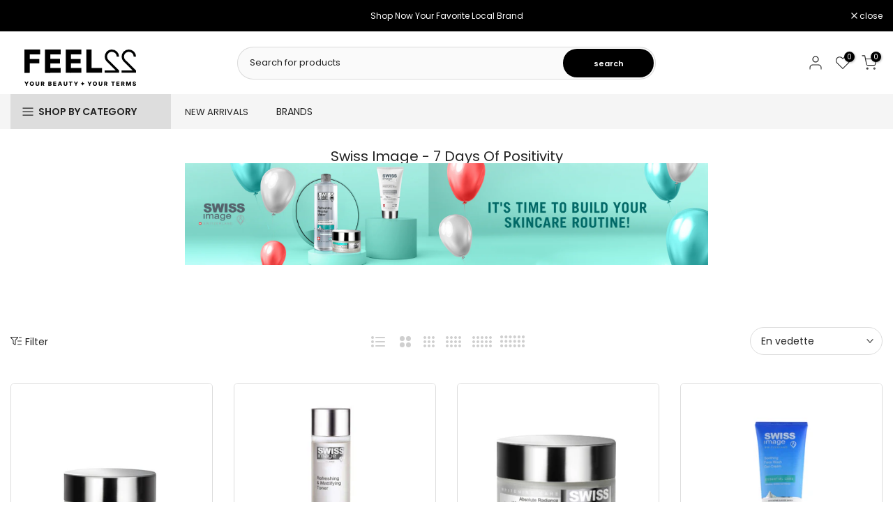

--- FILE ---
content_type: text/html; charset=utf-8
request_url: https://fr.feel22.com/collections/swiss-image-7-days-of-positivity
body_size: 42782
content:
<!doctype html><html class="t4sp-theme t4s-wrapper__wide rtl_false swatch_color_style_2 pr_border_style_2 pr_img_effect_2 enable_eff_img1_true badge_shape_1 css_for_wis_app_true shadow_round_img_false t4s-header__categories is-remove-unavai-1 t4_compare_true t4s-cart-count-0 t4s-pr-ellipsis-false
 no-js" lang="fr">
  
  <head>
     <script>
      window.dataLayer = window.dataLayer || [];
      </script>
  
    <!-- Google Tag Manager -->
      <script>(function(w,d,s,l,i){w[l]=w[l]||[];w[l].push({'gtm.start':
      new Date().getTime(),event:'gtm.js'});var f=d.getElementsByTagName(s)[0],
      j=d.createElement(s),dl=l!='dataLayer'?'&l='+l:'';j.async=true;j.src=
      'https://www.googletagmanager.com/gtm.js?id='+i+dl;f.parentNode.insertBefore(j,f);
      })(window,document,'script','dataLayer','GTM-PJXNC6F');</script>
    <!-- End Google Tag Manager -->

    <!-- EASYGIFT SCRIPT -->
      <script type="text/javascript" src="https://cdn.506.io/eg/script.js?shop=glam22.myshopify.com"></script>
    <!-- END EASYGIFT SCRIPT -->

<!-- Cozy Country Redirect Script -->
  <script src="https://cozycountryredirectii.addons.business/js/eggbox/2949/script_0adf0b2336c788541fc299ae215b7238.js?v=1&sign=0adf0b2336c788541fc299ae215b7238&shop=feel22int.myshopify.com" type='text/javascript'></script>
<!-- Cozy Country Redirect Script End -->
     <!-- TIKTOK PIXE -->
    <script>
		!function (w, d, t) {
		  w.TiktokAnalyticsObject=t;var ttq=w[t]=w[t]||[];ttq.methods=["page","track","identify","instances","debug","on","off","once","ready","alias","group","enableCookie","disableCookie"],ttq.setAndDefer=function(t,e){t[e]=function(){t.push([e].concat(Array.prototype.slice.call(arguments,0)))}};for(var i=0;i<ttq.methods.length;i++)ttq.setAndDefer(ttq,ttq.methods[i]);ttq.instance=function(t){for(var e=ttq._i[t]||[],n=0;n<ttq.methods.length;n++
          )ttq.setAndDefer(e,ttq.methods[n]);return e},ttq.load=function(e,n){var i="https://analytics.tiktok.com/i18n/pixel/events.js";ttq._i=ttq._i||{},ttq._i[e]=[],ttq._i[e]._u=i,ttq._t=ttq._t||{},ttq._t[e]=+new Date,ttq._o=ttq._o||{},ttq._o[e]=n||{};n=document.createElement("script");n.type="text/javascript",n.async=!0,n.src=i+"?sdkid="+e+"&lib="+t;e=document.getElementsByTagName("script")[0];e.parentNode.insertBefore(n,e)};
		}(window, document, 'ttq');
	</script>
<script>
		!function (w, d, t) {
		  w.TiktokAnalyticsObject=t;var ttq=w[t]=w[t]||[];ttq.methods=["page","track","identify","instances","debug","on","off","once","ready","alias","group","enableCookie","disableCookie"],ttq.setAndDefer=function(t,e){t[e]=function(){t.push([e].concat(Array.prototype.slice.call(arguments,0)))}};for(var i=0;i<ttq.methods.length;i++)ttq.setAndDefer(ttq,ttq.methods[i]);ttq.instance=function(t){for(var e=ttq._i[t]||[],n=0;n<ttq.methods.length;n++
)ttq.setAndDefer(e,ttq.methods[n]);return e},ttq.load=function(e,n){var i="https://analytics.tiktok.com/i18n/pixel/events.js";ttq._i=ttq._i||{},ttq._i[e]=[],ttq._i[e]._u=i,ttq._t=ttq._t||{},ttq._t[e]=+new Date,ttq._o=ttq._o||{},ttq._o[e]=n||{};n=document.createElement("script");n.type="text/javascript",n.async=!0,n.src=i+"?sdkid="+e+"&lib="+t;e=document.getElementsByTagName("script")[0];e.parentNode.insertBefore(n,e)};
		
		  ttq.load('CKRN5J3C77U5FRI5Q360');
		  ttq.page();
		}(window, document, 'ttq');
	</script>
  

   
    <meta charset="utf-8">
    <meta http-equiv="X-UA-Compatible" content="IE=edge">
    <meta name="viewport" content="width=device-width, initial-scale=1, height=device-height, minimum-scale=1.0, maximum-scale=1.0">
    <meta name="theme-color" content="#fff">
    
    <meta name="facebook-domain-verification" content="2jo2bvkq0rpyiudxlielso15ssejd1" />
    <meta name="apple-itunes-app" content="app-id=1473616999, app-argument=https://www.feel22.com/">
    <meta name="google-play-app" content="app-id=com.feel22">

    
    <link rel="canonical" href="https://fr.feel22.com/collections/swiss-image-7-days-of-positivity">
    <link rel="preconnect" href="https://cdn.shopify.com" crossorigin><link rel="shortcut icon" type="image/png" href="//fr.feel22.com/cdn/shop/files/Feel_22-22icon.png?v=1703750807&width=32"><link rel="apple-touch-icon-precomposed" type="image/png" sizes="152x152" href="//fr.feel22.com/cdn/shop/files/Feel_22-22icon.png?v=1703750807&width=152"><title>Swiss Image - 7 Days Of Positivity &ndash; int.feel22.com</title>
    <meta name="description" content="Get original beauty products from 100s of brands delivered to your home by ordering them online at feel22. Big selection of makeup, skin care, perfumes, hair care and more. Shop Lebanese Beauty Brands Exclusively on feel22. Shop now!"><meta name="keywords" content="Swiss Image - 7 Days Of Positivity, int.feel22.com, int.feel22.com"/><meta name="author" content="The4">

<meta property="og:site_name" content="int.feel22.com">
<meta property="og:url" content="https://fr.feel22.com/collections/swiss-image-7-days-of-positivity">
<meta property="og:title" content="Swiss Image - 7 Days Of Positivity">
<meta property="og:type" content="website">
<meta property="og:description" content="Get original beauty products from 100s of brands delivered to your home by ordering them online at feel22. Big selection of makeup, skin care, perfumes, hair care and more. Shop Lebanese Beauty Brands Exclusively on feel22. Shop now!"><meta property="og:image" content="http://fr.feel22.com/cdn/shop/collections/Holdal_SwissImage_Square.jpg?v=1602596176">
  <meta property="og:image:secure_url" content="https://fr.feel22.com/cdn/shop/collections/Holdal_SwissImage_Square.jpg?v=1602596176">
  <meta property="og:image:width" content="1200">
  <meta property="og:image:height" content="1200"><meta name="twitter:card" content="summary_large_image">
<meta name="twitter:title" content="Swiss Image - 7 Days Of Positivity">
<meta name="twitter:description" content="Get original beauty products from 100s of brands delivered to your home by ordering them online at feel22. Big selection of makeup, skin care, perfumes, hair care and more. Shop Lebanese Beauty Brands Exclusively on feel22. Shop now!"><script src="//fr.feel22.com/cdn/shop/t/24/assets/lazysizes.min.js?v=19113999703148210021699024110" async="async"></script>
    <script src="//fr.feel22.com/cdn/shop/t/24/assets/global.min.js?v=164417445976002054911699024110" defer="defer"></script>
    <script src="//www.searchanise.com/widgets/shopify/init.js?a=7I9N0F6L4v" type="text/javascript"></script>
    <script>window.performance && window.performance.mark && window.performance.mark('shopify.content_for_header.start');</script><meta name="google-site-verification" content="GyVXnwp3ZIP1LTf7fFftE4S6JUkMM4xtXkmrZ-uc8e0">
<meta id="shopify-digital-wallet" name="shopify-digital-wallet" content="/32264749196/digital_wallets/dialog">
<link rel="alternate" type="application/atom+xml" title="Feed" href="/collections/swiss-image-7-days-of-positivity.atom" />
<link rel="next" href="/collections/swiss-image-7-days-of-positivity?page=2">
<link rel="alternate" hreflang="x-default" href="https://fr.feel22.com/collections/swiss-image-7-days-of-positivity">
<link rel="alternate" hreflang="fr-AD" href="https://fr.feel22.com/collections/swiss-image-7-days-of-positivity">
<link rel="alternate" hreflang="en-AD" href="https://fr.feel22.com/en/collections/swiss-image-7-days-of-positivity">
<link rel="alternate" hreflang="fr-AE" href="https://fr.feel22.com/collections/swiss-image-7-days-of-positivity">
<link rel="alternate" hreflang="en-AE" href="https://fr.feel22.com/en/collections/swiss-image-7-days-of-positivity">
<link rel="alternate" hreflang="fr-AF" href="https://fr.feel22.com/collections/swiss-image-7-days-of-positivity">
<link rel="alternate" hreflang="en-AF" href="https://fr.feel22.com/en/collections/swiss-image-7-days-of-positivity">
<link rel="alternate" hreflang="fr-AG" href="https://fr.feel22.com/collections/swiss-image-7-days-of-positivity">
<link rel="alternate" hreflang="en-AG" href="https://fr.feel22.com/en/collections/swiss-image-7-days-of-positivity">
<link rel="alternate" hreflang="fr-AI" href="https://fr.feel22.com/collections/swiss-image-7-days-of-positivity">
<link rel="alternate" hreflang="en-AI" href="https://fr.feel22.com/en/collections/swiss-image-7-days-of-positivity">
<link rel="alternate" hreflang="fr-AL" href="https://fr.feel22.com/collections/swiss-image-7-days-of-positivity">
<link rel="alternate" hreflang="en-AL" href="https://fr.feel22.com/en/collections/swiss-image-7-days-of-positivity">
<link rel="alternate" hreflang="fr-AM" href="https://fr.feel22.com/collections/swiss-image-7-days-of-positivity">
<link rel="alternate" hreflang="en-AM" href="https://fr.feel22.com/en/collections/swiss-image-7-days-of-positivity">
<link rel="alternate" hreflang="fr-AO" href="https://fr.feel22.com/collections/swiss-image-7-days-of-positivity">
<link rel="alternate" hreflang="en-AO" href="https://fr.feel22.com/en/collections/swiss-image-7-days-of-positivity">
<link rel="alternate" hreflang="fr-AR" href="https://fr.feel22.com/collections/swiss-image-7-days-of-positivity">
<link rel="alternate" hreflang="en-AR" href="https://fr.feel22.com/en/collections/swiss-image-7-days-of-positivity">
<link rel="alternate" hreflang="fr-AT" href="https://fr.feel22.com/collections/swiss-image-7-days-of-positivity">
<link rel="alternate" hreflang="en-AT" href="https://fr.feel22.com/en/collections/swiss-image-7-days-of-positivity">
<link rel="alternate" hreflang="fr-AU" href="https://fr.feel22.com/collections/swiss-image-7-days-of-positivity">
<link rel="alternate" hreflang="en-AU" href="https://fr.feel22.com/en/collections/swiss-image-7-days-of-positivity">
<link rel="alternate" hreflang="fr-AW" href="https://fr.feel22.com/collections/swiss-image-7-days-of-positivity">
<link rel="alternate" hreflang="en-AW" href="https://fr.feel22.com/en/collections/swiss-image-7-days-of-positivity">
<link rel="alternate" hreflang="fr-AZ" href="https://fr.feel22.com/collections/swiss-image-7-days-of-positivity">
<link rel="alternate" hreflang="en-AZ" href="https://fr.feel22.com/en/collections/swiss-image-7-days-of-positivity">
<link rel="alternate" hreflang="fr-BA" href="https://fr.feel22.com/collections/swiss-image-7-days-of-positivity">
<link rel="alternate" hreflang="en-BA" href="https://fr.feel22.com/en/collections/swiss-image-7-days-of-positivity">
<link rel="alternate" hreflang="fr-BB" href="https://fr.feel22.com/collections/swiss-image-7-days-of-positivity">
<link rel="alternate" hreflang="en-BB" href="https://fr.feel22.com/en/collections/swiss-image-7-days-of-positivity">
<link rel="alternate" hreflang="fr-BD" href="https://fr.feel22.com/collections/swiss-image-7-days-of-positivity">
<link rel="alternate" hreflang="en-BD" href="https://fr.feel22.com/en/collections/swiss-image-7-days-of-positivity">
<link rel="alternate" hreflang="fr-BE" href="https://fr.feel22.com/collections/swiss-image-7-days-of-positivity">
<link rel="alternate" hreflang="en-BE" href="https://fr.feel22.com/en/collections/swiss-image-7-days-of-positivity">
<link rel="alternate" hreflang="fr-BF" href="https://fr.feel22.com/collections/swiss-image-7-days-of-positivity">
<link rel="alternate" hreflang="en-BF" href="https://fr.feel22.com/en/collections/swiss-image-7-days-of-positivity">
<link rel="alternate" hreflang="fr-BG" href="https://fr.feel22.com/collections/swiss-image-7-days-of-positivity">
<link rel="alternate" hreflang="en-BG" href="https://fr.feel22.com/en/collections/swiss-image-7-days-of-positivity">
<link rel="alternate" hreflang="fr-BH" href="https://fr.feel22.com/collections/swiss-image-7-days-of-positivity">
<link rel="alternate" hreflang="en-BH" href="https://fr.feel22.com/en/collections/swiss-image-7-days-of-positivity">
<link rel="alternate" hreflang="fr-BI" href="https://fr.feel22.com/collections/swiss-image-7-days-of-positivity">
<link rel="alternate" hreflang="en-BI" href="https://fr.feel22.com/en/collections/swiss-image-7-days-of-positivity">
<link rel="alternate" hreflang="fr-BJ" href="https://fr.feel22.com/collections/swiss-image-7-days-of-positivity">
<link rel="alternate" hreflang="en-BJ" href="https://fr.feel22.com/en/collections/swiss-image-7-days-of-positivity">
<link rel="alternate" hreflang="fr-BL" href="https://fr.feel22.com/collections/swiss-image-7-days-of-positivity">
<link rel="alternate" hreflang="en-BL" href="https://fr.feel22.com/en/collections/swiss-image-7-days-of-positivity">
<link rel="alternate" hreflang="fr-BM" href="https://fr.feel22.com/collections/swiss-image-7-days-of-positivity">
<link rel="alternate" hreflang="en-BM" href="https://fr.feel22.com/en/collections/swiss-image-7-days-of-positivity">
<link rel="alternate" hreflang="fr-BN" href="https://fr.feel22.com/collections/swiss-image-7-days-of-positivity">
<link rel="alternate" hreflang="en-BN" href="https://fr.feel22.com/en/collections/swiss-image-7-days-of-positivity">
<link rel="alternate" hreflang="fr-BO" href="https://fr.feel22.com/collections/swiss-image-7-days-of-positivity">
<link rel="alternate" hreflang="en-BO" href="https://fr.feel22.com/en/collections/swiss-image-7-days-of-positivity">
<link rel="alternate" hreflang="fr-BR" href="https://fr.feel22.com/collections/swiss-image-7-days-of-positivity">
<link rel="alternate" hreflang="en-BR" href="https://fr.feel22.com/en/collections/swiss-image-7-days-of-positivity">
<link rel="alternate" hreflang="fr-BT" href="https://fr.feel22.com/collections/swiss-image-7-days-of-positivity">
<link rel="alternate" hreflang="en-BT" href="https://fr.feel22.com/en/collections/swiss-image-7-days-of-positivity">
<link rel="alternate" hreflang="fr-BW" href="https://fr.feel22.com/collections/swiss-image-7-days-of-positivity">
<link rel="alternate" hreflang="en-BW" href="https://fr.feel22.com/en/collections/swiss-image-7-days-of-positivity">
<link rel="alternate" hreflang="fr-BY" href="https://fr.feel22.com/collections/swiss-image-7-days-of-positivity">
<link rel="alternate" hreflang="en-BY" href="https://fr.feel22.com/en/collections/swiss-image-7-days-of-positivity">
<link rel="alternate" hreflang="fr-BZ" href="https://fr.feel22.com/collections/swiss-image-7-days-of-positivity">
<link rel="alternate" hreflang="en-BZ" href="https://fr.feel22.com/en/collections/swiss-image-7-days-of-positivity">
<link rel="alternate" hreflang="fr-CA" href="https://fr.feel22.com/collections/swiss-image-7-days-of-positivity">
<link rel="alternate" hreflang="en-CA" href="https://fr.feel22.com/en/collections/swiss-image-7-days-of-positivity">
<link rel="alternate" hreflang="fr-CD" href="https://fr.feel22.com/collections/swiss-image-7-days-of-positivity">
<link rel="alternate" hreflang="en-CD" href="https://fr.feel22.com/en/collections/swiss-image-7-days-of-positivity">
<link rel="alternate" hreflang="fr-CF" href="https://fr.feel22.com/collections/swiss-image-7-days-of-positivity">
<link rel="alternate" hreflang="en-CF" href="https://fr.feel22.com/en/collections/swiss-image-7-days-of-positivity">
<link rel="alternate" hreflang="fr-CG" href="https://fr.feel22.com/collections/swiss-image-7-days-of-positivity">
<link rel="alternate" hreflang="en-CG" href="https://fr.feel22.com/en/collections/swiss-image-7-days-of-positivity">
<link rel="alternate" hreflang="fr-CH" href="https://fr.feel22.com/collections/swiss-image-7-days-of-positivity">
<link rel="alternate" hreflang="en-CH" href="https://fr.feel22.com/en/collections/swiss-image-7-days-of-positivity">
<link rel="alternate" hreflang="fr-CK" href="https://fr.feel22.com/collections/swiss-image-7-days-of-positivity">
<link rel="alternate" hreflang="en-CK" href="https://fr.feel22.com/en/collections/swiss-image-7-days-of-positivity">
<link rel="alternate" hreflang="fr-CL" href="https://fr.feel22.com/collections/swiss-image-7-days-of-positivity">
<link rel="alternate" hreflang="en-CL" href="https://fr.feel22.com/en/collections/swiss-image-7-days-of-positivity">
<link rel="alternate" hreflang="fr-CM" href="https://fr.feel22.com/collections/swiss-image-7-days-of-positivity">
<link rel="alternate" hreflang="en-CM" href="https://fr.feel22.com/en/collections/swiss-image-7-days-of-positivity">
<link rel="alternate" hreflang="fr-CN" href="https://fr.feel22.com/collections/swiss-image-7-days-of-positivity">
<link rel="alternate" hreflang="en-CN" href="https://fr.feel22.com/en/collections/swiss-image-7-days-of-positivity">
<link rel="alternate" hreflang="fr-CO" href="https://fr.feel22.com/collections/swiss-image-7-days-of-positivity">
<link rel="alternate" hreflang="en-CO" href="https://fr.feel22.com/en/collections/swiss-image-7-days-of-positivity">
<link rel="alternate" hreflang="fr-CV" href="https://fr.feel22.com/collections/swiss-image-7-days-of-positivity">
<link rel="alternate" hreflang="en-CV" href="https://fr.feel22.com/en/collections/swiss-image-7-days-of-positivity">
<link rel="alternate" hreflang="fr-CW" href="https://fr.feel22.com/collections/swiss-image-7-days-of-positivity">
<link rel="alternate" hreflang="en-CW" href="https://fr.feel22.com/en/collections/swiss-image-7-days-of-positivity">
<link rel="alternate" hreflang="fr-CY" href="https://fr.feel22.com/collections/swiss-image-7-days-of-positivity">
<link rel="alternate" hreflang="en-CY" href="https://fr.feel22.com/en/collections/swiss-image-7-days-of-positivity">
<link rel="alternate" hreflang="fr-CZ" href="https://fr.feel22.com/collections/swiss-image-7-days-of-positivity">
<link rel="alternate" hreflang="en-CZ" href="https://fr.feel22.com/en/collections/swiss-image-7-days-of-positivity">
<link rel="alternate" hreflang="fr-DE" href="https://fr.feel22.com/collections/swiss-image-7-days-of-positivity">
<link rel="alternate" hreflang="en-DE" href="https://fr.feel22.com/en/collections/swiss-image-7-days-of-positivity">
<link rel="alternate" hreflang="fr-DJ" href="https://fr.feel22.com/collections/swiss-image-7-days-of-positivity">
<link rel="alternate" hreflang="en-DJ" href="https://fr.feel22.com/en/collections/swiss-image-7-days-of-positivity">
<link rel="alternate" hreflang="fr-DK" href="https://fr.feel22.com/collections/swiss-image-7-days-of-positivity">
<link rel="alternate" hreflang="en-DK" href="https://fr.feel22.com/en/collections/swiss-image-7-days-of-positivity">
<link rel="alternate" hreflang="fr-DM" href="https://fr.feel22.com/collections/swiss-image-7-days-of-positivity">
<link rel="alternate" hreflang="en-DM" href="https://fr.feel22.com/en/collections/swiss-image-7-days-of-positivity">
<link rel="alternate" hreflang="fr-DZ" href="https://fr.feel22.com/collections/swiss-image-7-days-of-positivity">
<link rel="alternate" hreflang="en-DZ" href="https://fr.feel22.com/en/collections/swiss-image-7-days-of-positivity">
<link rel="alternate" hreflang="fr-EC" href="https://fr.feel22.com/collections/swiss-image-7-days-of-positivity">
<link rel="alternate" hreflang="en-EC" href="https://fr.feel22.com/en/collections/swiss-image-7-days-of-positivity">
<link rel="alternate" hreflang="fr-EE" href="https://fr.feel22.com/collections/swiss-image-7-days-of-positivity">
<link rel="alternate" hreflang="en-EE" href="https://fr.feel22.com/en/collections/swiss-image-7-days-of-positivity">
<link rel="alternate" hreflang="fr-ER" href="https://fr.feel22.com/collections/swiss-image-7-days-of-positivity">
<link rel="alternate" hreflang="en-ER" href="https://fr.feel22.com/en/collections/swiss-image-7-days-of-positivity">
<link rel="alternate" hreflang="fr-ES" href="https://fr.feel22.com/collections/swiss-image-7-days-of-positivity">
<link rel="alternate" hreflang="en-ES" href="https://fr.feel22.com/en/collections/swiss-image-7-days-of-positivity">
<link rel="alternate" hreflang="fr-ET" href="https://fr.feel22.com/collections/swiss-image-7-days-of-positivity">
<link rel="alternate" hreflang="en-ET" href="https://fr.feel22.com/en/collections/swiss-image-7-days-of-positivity">
<link rel="alternate" hreflang="fr-FI" href="https://fr.feel22.com/collections/swiss-image-7-days-of-positivity">
<link rel="alternate" hreflang="en-FI" href="https://fr.feel22.com/en/collections/swiss-image-7-days-of-positivity">
<link rel="alternate" hreflang="fr-FK" href="https://fr.feel22.com/collections/swiss-image-7-days-of-positivity">
<link rel="alternate" hreflang="en-FK" href="https://fr.feel22.com/en/collections/swiss-image-7-days-of-positivity">
<link rel="alternate" hreflang="fr-FO" href="https://fr.feel22.com/collections/swiss-image-7-days-of-positivity">
<link rel="alternate" hreflang="en-FO" href="https://fr.feel22.com/en/collections/swiss-image-7-days-of-positivity">
<link rel="alternate" hreflang="fr-FR" href="https://fr.feel22.com/collections/swiss-image-7-days-of-positivity">
<link rel="alternate" hreflang="en-FR" href="https://fr.feel22.com/en/collections/swiss-image-7-days-of-positivity">
<link rel="alternate" hreflang="fr-GA" href="https://fr.feel22.com/collections/swiss-image-7-days-of-positivity">
<link rel="alternate" hreflang="en-GA" href="https://fr.feel22.com/en/collections/swiss-image-7-days-of-positivity">
<link rel="alternate" hreflang="fr-GB" href="https://fr.feel22.com/collections/swiss-image-7-days-of-positivity">
<link rel="alternate" hreflang="en-GB" href="https://fr.feel22.com/en/collections/swiss-image-7-days-of-positivity">
<link rel="alternate" hreflang="fr-GD" href="https://fr.feel22.com/collections/swiss-image-7-days-of-positivity">
<link rel="alternate" hreflang="en-GD" href="https://fr.feel22.com/en/collections/swiss-image-7-days-of-positivity">
<link rel="alternate" hreflang="fr-GE" href="https://fr.feel22.com/collections/swiss-image-7-days-of-positivity">
<link rel="alternate" hreflang="en-GE" href="https://fr.feel22.com/en/collections/swiss-image-7-days-of-positivity">
<link rel="alternate" hreflang="fr-GF" href="https://fr.feel22.com/collections/swiss-image-7-days-of-positivity">
<link rel="alternate" hreflang="en-GF" href="https://fr.feel22.com/en/collections/swiss-image-7-days-of-positivity">
<link rel="alternate" hreflang="fr-GG" href="https://fr.feel22.com/collections/swiss-image-7-days-of-positivity">
<link rel="alternate" hreflang="en-GG" href="https://fr.feel22.com/en/collections/swiss-image-7-days-of-positivity">
<link rel="alternate" hreflang="fr-GH" href="https://fr.feel22.com/collections/swiss-image-7-days-of-positivity">
<link rel="alternate" hreflang="en-GH" href="https://fr.feel22.com/en/collections/swiss-image-7-days-of-positivity">
<link rel="alternate" hreflang="fr-GI" href="https://fr.feel22.com/collections/swiss-image-7-days-of-positivity">
<link rel="alternate" hreflang="en-GI" href="https://fr.feel22.com/en/collections/swiss-image-7-days-of-positivity">
<link rel="alternate" hreflang="fr-GL" href="https://fr.feel22.com/collections/swiss-image-7-days-of-positivity">
<link rel="alternate" hreflang="en-GL" href="https://fr.feel22.com/en/collections/swiss-image-7-days-of-positivity">
<link rel="alternate" hreflang="fr-GM" href="https://fr.feel22.com/collections/swiss-image-7-days-of-positivity">
<link rel="alternate" hreflang="en-GM" href="https://fr.feel22.com/en/collections/swiss-image-7-days-of-positivity">
<link rel="alternate" hreflang="fr-GN" href="https://fr.feel22.com/collections/swiss-image-7-days-of-positivity">
<link rel="alternate" hreflang="en-GN" href="https://fr.feel22.com/en/collections/swiss-image-7-days-of-positivity">
<link rel="alternate" hreflang="fr-GP" href="https://fr.feel22.com/collections/swiss-image-7-days-of-positivity">
<link rel="alternate" hreflang="en-GP" href="https://fr.feel22.com/en/collections/swiss-image-7-days-of-positivity">
<link rel="alternate" hreflang="fr-GQ" href="https://fr.feel22.com/collections/swiss-image-7-days-of-positivity">
<link rel="alternate" hreflang="en-GQ" href="https://fr.feel22.com/en/collections/swiss-image-7-days-of-positivity">
<link rel="alternate" hreflang="fr-GR" href="https://fr.feel22.com/collections/swiss-image-7-days-of-positivity">
<link rel="alternate" hreflang="en-GR" href="https://fr.feel22.com/en/collections/swiss-image-7-days-of-positivity">
<link rel="alternate" hreflang="fr-GT" href="https://fr.feel22.com/collections/swiss-image-7-days-of-positivity">
<link rel="alternate" hreflang="en-GT" href="https://fr.feel22.com/en/collections/swiss-image-7-days-of-positivity">
<link rel="alternate" hreflang="fr-GW" href="https://fr.feel22.com/collections/swiss-image-7-days-of-positivity">
<link rel="alternate" hreflang="en-GW" href="https://fr.feel22.com/en/collections/swiss-image-7-days-of-positivity">
<link rel="alternate" hreflang="fr-GY" href="https://fr.feel22.com/collections/swiss-image-7-days-of-positivity">
<link rel="alternate" hreflang="en-GY" href="https://fr.feel22.com/en/collections/swiss-image-7-days-of-positivity">
<link rel="alternate" hreflang="fr-HK" href="https://fr.feel22.com/collections/swiss-image-7-days-of-positivity">
<link rel="alternate" hreflang="en-HK" href="https://fr.feel22.com/en/collections/swiss-image-7-days-of-positivity">
<link rel="alternate" hreflang="fr-HN" href="https://fr.feel22.com/collections/swiss-image-7-days-of-positivity">
<link rel="alternate" hreflang="en-HN" href="https://fr.feel22.com/en/collections/swiss-image-7-days-of-positivity">
<link rel="alternate" hreflang="fr-HR" href="https://fr.feel22.com/collections/swiss-image-7-days-of-positivity">
<link rel="alternate" hreflang="en-HR" href="https://fr.feel22.com/en/collections/swiss-image-7-days-of-positivity">
<link rel="alternate" hreflang="fr-HT" href="https://fr.feel22.com/collections/swiss-image-7-days-of-positivity">
<link rel="alternate" hreflang="en-HT" href="https://fr.feel22.com/en/collections/swiss-image-7-days-of-positivity">
<link rel="alternate" hreflang="fr-HU" href="https://fr.feel22.com/collections/swiss-image-7-days-of-positivity">
<link rel="alternate" hreflang="en-HU" href="https://fr.feel22.com/en/collections/swiss-image-7-days-of-positivity">
<link rel="alternate" hreflang="fr-ID" href="https://fr.feel22.com/collections/swiss-image-7-days-of-positivity">
<link rel="alternate" hreflang="en-ID" href="https://fr.feel22.com/en/collections/swiss-image-7-days-of-positivity">
<link rel="alternate" hreflang="fr-IE" href="https://fr.feel22.com/collections/swiss-image-7-days-of-positivity">
<link rel="alternate" hreflang="en-IE" href="https://fr.feel22.com/en/collections/swiss-image-7-days-of-positivity">
<link rel="alternate" hreflang="fr-IN" href="https://fr.feel22.com/collections/swiss-image-7-days-of-positivity">
<link rel="alternate" hreflang="en-IN" href="https://fr.feel22.com/en/collections/swiss-image-7-days-of-positivity">
<link rel="alternate" hreflang="fr-IS" href="https://fr.feel22.com/collections/swiss-image-7-days-of-positivity">
<link rel="alternate" hreflang="en-IS" href="https://fr.feel22.com/en/collections/swiss-image-7-days-of-positivity">
<link rel="alternate" hreflang="fr-IT" href="https://fr.feel22.com/collections/swiss-image-7-days-of-positivity">
<link rel="alternate" hreflang="en-IT" href="https://fr.feel22.com/en/collections/swiss-image-7-days-of-positivity">
<link rel="alternate" hreflang="fr-JE" href="https://fr.feel22.com/collections/swiss-image-7-days-of-positivity">
<link rel="alternate" hreflang="en-JE" href="https://fr.feel22.com/en/collections/swiss-image-7-days-of-positivity">
<link rel="alternate" hreflang="fr-JM" href="https://fr.feel22.com/collections/swiss-image-7-days-of-positivity">
<link rel="alternate" hreflang="en-JM" href="https://fr.feel22.com/en/collections/swiss-image-7-days-of-positivity">
<link rel="alternate" hreflang="fr-JP" href="https://fr.feel22.com/collections/swiss-image-7-days-of-positivity">
<link rel="alternate" hreflang="en-JP" href="https://fr.feel22.com/en/collections/swiss-image-7-days-of-positivity">
<link rel="alternate" hreflang="fr-KE" href="https://fr.feel22.com/collections/swiss-image-7-days-of-positivity">
<link rel="alternate" hreflang="en-KE" href="https://fr.feel22.com/en/collections/swiss-image-7-days-of-positivity">
<link rel="alternate" hreflang="fr-KG" href="https://fr.feel22.com/collections/swiss-image-7-days-of-positivity">
<link rel="alternate" hreflang="en-KG" href="https://fr.feel22.com/en/collections/swiss-image-7-days-of-positivity">
<link rel="alternate" hreflang="fr-KH" href="https://fr.feel22.com/collections/swiss-image-7-days-of-positivity">
<link rel="alternate" hreflang="en-KH" href="https://fr.feel22.com/en/collections/swiss-image-7-days-of-positivity">
<link rel="alternate" hreflang="fr-KI" href="https://fr.feel22.com/collections/swiss-image-7-days-of-positivity">
<link rel="alternate" hreflang="en-KI" href="https://fr.feel22.com/en/collections/swiss-image-7-days-of-positivity">
<link rel="alternate" hreflang="fr-KM" href="https://fr.feel22.com/collections/swiss-image-7-days-of-positivity">
<link rel="alternate" hreflang="en-KM" href="https://fr.feel22.com/en/collections/swiss-image-7-days-of-positivity">
<link rel="alternate" hreflang="fr-KN" href="https://fr.feel22.com/collections/swiss-image-7-days-of-positivity">
<link rel="alternate" hreflang="en-KN" href="https://fr.feel22.com/en/collections/swiss-image-7-days-of-positivity">
<link rel="alternate" hreflang="fr-KR" href="https://fr.feel22.com/collections/swiss-image-7-days-of-positivity">
<link rel="alternate" hreflang="en-KR" href="https://fr.feel22.com/en/collections/swiss-image-7-days-of-positivity">
<link rel="alternate" hreflang="fr-KW" href="https://fr.feel22.com/collections/swiss-image-7-days-of-positivity">
<link rel="alternate" hreflang="en-KW" href="https://fr.feel22.com/en/collections/swiss-image-7-days-of-positivity">
<link rel="alternate" hreflang="fr-KY" href="https://fr.feel22.com/collections/swiss-image-7-days-of-positivity">
<link rel="alternate" hreflang="en-KY" href="https://fr.feel22.com/en/collections/swiss-image-7-days-of-positivity">
<link rel="alternate" hreflang="fr-KZ" href="https://fr.feel22.com/collections/swiss-image-7-days-of-positivity">
<link rel="alternate" hreflang="en-KZ" href="https://fr.feel22.com/en/collections/swiss-image-7-days-of-positivity">
<link rel="alternate" hreflang="fr-LA" href="https://fr.feel22.com/collections/swiss-image-7-days-of-positivity">
<link rel="alternate" hreflang="en-LA" href="https://fr.feel22.com/en/collections/swiss-image-7-days-of-positivity">
<link rel="alternate" hreflang="fr-LB" href="https://fr.feel22.com/collections/swiss-image-7-days-of-positivity">
<link rel="alternate" hreflang="en-LB" href="https://fr.feel22.com/en/collections/swiss-image-7-days-of-positivity">
<link rel="alternate" hreflang="fr-LC" href="https://fr.feel22.com/collections/swiss-image-7-days-of-positivity">
<link rel="alternate" hreflang="en-LC" href="https://fr.feel22.com/en/collections/swiss-image-7-days-of-positivity">
<link rel="alternate" hreflang="fr-LI" href="https://fr.feel22.com/collections/swiss-image-7-days-of-positivity">
<link rel="alternate" hreflang="en-LI" href="https://fr.feel22.com/en/collections/swiss-image-7-days-of-positivity">
<link rel="alternate" hreflang="fr-LK" href="https://fr.feel22.com/collections/swiss-image-7-days-of-positivity">
<link rel="alternate" hreflang="en-LK" href="https://fr.feel22.com/en/collections/swiss-image-7-days-of-positivity">
<link rel="alternate" hreflang="fr-LR" href="https://fr.feel22.com/collections/swiss-image-7-days-of-positivity">
<link rel="alternate" hreflang="en-LR" href="https://fr.feel22.com/en/collections/swiss-image-7-days-of-positivity">
<link rel="alternate" hreflang="fr-LS" href="https://fr.feel22.com/collections/swiss-image-7-days-of-positivity">
<link rel="alternate" hreflang="en-LS" href="https://fr.feel22.com/en/collections/swiss-image-7-days-of-positivity">
<link rel="alternate" hreflang="fr-LT" href="https://fr.feel22.com/collections/swiss-image-7-days-of-positivity">
<link rel="alternate" hreflang="en-LT" href="https://fr.feel22.com/en/collections/swiss-image-7-days-of-positivity">
<link rel="alternate" hreflang="fr-LU" href="https://fr.feel22.com/collections/swiss-image-7-days-of-positivity">
<link rel="alternate" hreflang="en-LU" href="https://fr.feel22.com/en/collections/swiss-image-7-days-of-positivity">
<link rel="alternate" hreflang="fr-LV" href="https://fr.feel22.com/collections/swiss-image-7-days-of-positivity">
<link rel="alternate" hreflang="en-LV" href="https://fr.feel22.com/en/collections/swiss-image-7-days-of-positivity">
<link rel="alternate" hreflang="fr-LY" href="https://fr.feel22.com/collections/swiss-image-7-days-of-positivity">
<link rel="alternate" hreflang="en-LY" href="https://fr.feel22.com/en/collections/swiss-image-7-days-of-positivity">
<link rel="alternate" hreflang="fr-MA" href="https://fr.feel22.com/collections/swiss-image-7-days-of-positivity">
<link rel="alternate" hreflang="en-MA" href="https://fr.feel22.com/en/collections/swiss-image-7-days-of-positivity">
<link rel="alternate" hreflang="fr-MC" href="https://fr.feel22.com/collections/swiss-image-7-days-of-positivity">
<link rel="alternate" hreflang="en-MC" href="https://fr.feel22.com/en/collections/swiss-image-7-days-of-positivity">
<link rel="alternate" hreflang="fr-MD" href="https://fr.feel22.com/collections/swiss-image-7-days-of-positivity">
<link rel="alternate" hreflang="en-MD" href="https://fr.feel22.com/en/collections/swiss-image-7-days-of-positivity">
<link rel="alternate" hreflang="fr-ME" href="https://fr.feel22.com/collections/swiss-image-7-days-of-positivity">
<link rel="alternate" hreflang="en-ME" href="https://fr.feel22.com/en/collections/swiss-image-7-days-of-positivity">
<link rel="alternate" hreflang="fr-MF" href="https://fr.feel22.com/collections/swiss-image-7-days-of-positivity">
<link rel="alternate" hreflang="en-MF" href="https://fr.feel22.com/en/collections/swiss-image-7-days-of-positivity">
<link rel="alternate" hreflang="fr-MG" href="https://fr.feel22.com/collections/swiss-image-7-days-of-positivity">
<link rel="alternate" hreflang="en-MG" href="https://fr.feel22.com/en/collections/swiss-image-7-days-of-positivity">
<link rel="alternate" hreflang="fr-MK" href="https://fr.feel22.com/collections/swiss-image-7-days-of-positivity">
<link rel="alternate" hreflang="en-MK" href="https://fr.feel22.com/en/collections/swiss-image-7-days-of-positivity">
<link rel="alternate" hreflang="fr-MM" href="https://fr.feel22.com/collections/swiss-image-7-days-of-positivity">
<link rel="alternate" hreflang="en-MM" href="https://fr.feel22.com/en/collections/swiss-image-7-days-of-positivity">
<link rel="alternate" hreflang="fr-MO" href="https://fr.feel22.com/collections/swiss-image-7-days-of-positivity">
<link rel="alternate" hreflang="en-MO" href="https://fr.feel22.com/en/collections/swiss-image-7-days-of-positivity">
<link rel="alternate" hreflang="fr-MQ" href="https://fr.feel22.com/collections/swiss-image-7-days-of-positivity">
<link rel="alternate" hreflang="en-MQ" href="https://fr.feel22.com/en/collections/swiss-image-7-days-of-positivity">
<link rel="alternate" hreflang="fr-MR" href="https://fr.feel22.com/collections/swiss-image-7-days-of-positivity">
<link rel="alternate" hreflang="en-MR" href="https://fr.feel22.com/en/collections/swiss-image-7-days-of-positivity">
<link rel="alternate" hreflang="fr-MS" href="https://fr.feel22.com/collections/swiss-image-7-days-of-positivity">
<link rel="alternate" hreflang="en-MS" href="https://fr.feel22.com/en/collections/swiss-image-7-days-of-positivity">
<link rel="alternate" hreflang="fr-MT" href="https://fr.feel22.com/collections/swiss-image-7-days-of-positivity">
<link rel="alternate" hreflang="en-MT" href="https://fr.feel22.com/en/collections/swiss-image-7-days-of-positivity">
<link rel="alternate" hreflang="fr-MU" href="https://fr.feel22.com/collections/swiss-image-7-days-of-positivity">
<link rel="alternate" hreflang="en-MU" href="https://fr.feel22.com/en/collections/swiss-image-7-days-of-positivity">
<link rel="alternate" hreflang="fr-MV" href="https://fr.feel22.com/collections/swiss-image-7-days-of-positivity">
<link rel="alternate" hreflang="en-MV" href="https://fr.feel22.com/en/collections/swiss-image-7-days-of-positivity">
<link rel="alternate" hreflang="fr-MW" href="https://fr.feel22.com/collections/swiss-image-7-days-of-positivity">
<link rel="alternate" hreflang="en-MW" href="https://fr.feel22.com/en/collections/swiss-image-7-days-of-positivity">
<link rel="alternate" hreflang="fr-MX" href="https://fr.feel22.com/collections/swiss-image-7-days-of-positivity">
<link rel="alternate" hreflang="en-MX" href="https://fr.feel22.com/en/collections/swiss-image-7-days-of-positivity">
<link rel="alternate" hreflang="fr-MY" href="https://fr.feel22.com/collections/swiss-image-7-days-of-positivity">
<link rel="alternate" hreflang="en-MY" href="https://fr.feel22.com/en/collections/swiss-image-7-days-of-positivity">
<link rel="alternate" hreflang="fr-MZ" href="https://fr.feel22.com/collections/swiss-image-7-days-of-positivity">
<link rel="alternate" hreflang="en-MZ" href="https://fr.feel22.com/en/collections/swiss-image-7-days-of-positivity">
<link rel="alternate" hreflang="fr-NA" href="https://fr.feel22.com/collections/swiss-image-7-days-of-positivity">
<link rel="alternate" hreflang="en-NA" href="https://fr.feel22.com/en/collections/swiss-image-7-days-of-positivity">
<link rel="alternate" hreflang="fr-NC" href="https://fr.feel22.com/collections/swiss-image-7-days-of-positivity">
<link rel="alternate" hreflang="en-NC" href="https://fr.feel22.com/en/collections/swiss-image-7-days-of-positivity">
<link rel="alternate" hreflang="fr-NE" href="https://fr.feel22.com/collections/swiss-image-7-days-of-positivity">
<link rel="alternate" hreflang="en-NE" href="https://fr.feel22.com/en/collections/swiss-image-7-days-of-positivity">
<link rel="alternate" hreflang="fr-NG" href="https://fr.feel22.com/collections/swiss-image-7-days-of-positivity">
<link rel="alternate" hreflang="en-NG" href="https://fr.feel22.com/en/collections/swiss-image-7-days-of-positivity">
<link rel="alternate" hreflang="fr-NI" href="https://fr.feel22.com/collections/swiss-image-7-days-of-positivity">
<link rel="alternate" hreflang="en-NI" href="https://fr.feel22.com/en/collections/swiss-image-7-days-of-positivity">
<link rel="alternate" hreflang="fr-NL" href="https://fr.feel22.com/collections/swiss-image-7-days-of-positivity">
<link rel="alternate" hreflang="en-NL" href="https://fr.feel22.com/en/collections/swiss-image-7-days-of-positivity">
<link rel="alternate" hreflang="fr-NO" href="https://fr.feel22.com/collections/swiss-image-7-days-of-positivity">
<link rel="alternate" hreflang="en-NO" href="https://fr.feel22.com/en/collections/swiss-image-7-days-of-positivity">
<link rel="alternate" hreflang="fr-NP" href="https://fr.feel22.com/collections/swiss-image-7-days-of-positivity">
<link rel="alternate" hreflang="en-NP" href="https://fr.feel22.com/en/collections/swiss-image-7-days-of-positivity">
<link rel="alternate" hreflang="fr-NR" href="https://fr.feel22.com/collections/swiss-image-7-days-of-positivity">
<link rel="alternate" hreflang="en-NR" href="https://fr.feel22.com/en/collections/swiss-image-7-days-of-positivity">
<link rel="alternate" hreflang="fr-NU" href="https://fr.feel22.com/collections/swiss-image-7-days-of-positivity">
<link rel="alternate" hreflang="en-NU" href="https://fr.feel22.com/en/collections/swiss-image-7-days-of-positivity">
<link rel="alternate" hreflang="fr-NZ" href="https://fr.feel22.com/collections/swiss-image-7-days-of-positivity">
<link rel="alternate" hreflang="en-NZ" href="https://fr.feel22.com/en/collections/swiss-image-7-days-of-positivity">
<link rel="alternate" hreflang="fr-OM" href="https://fr.feel22.com/collections/swiss-image-7-days-of-positivity">
<link rel="alternate" hreflang="en-OM" href="https://fr.feel22.com/en/collections/swiss-image-7-days-of-positivity">
<link rel="alternate" hreflang="fr-PA" href="https://fr.feel22.com/collections/swiss-image-7-days-of-positivity">
<link rel="alternate" hreflang="en-PA" href="https://fr.feel22.com/en/collections/swiss-image-7-days-of-positivity">
<link rel="alternate" hreflang="fr-PE" href="https://fr.feel22.com/collections/swiss-image-7-days-of-positivity">
<link rel="alternate" hreflang="en-PE" href="https://fr.feel22.com/en/collections/swiss-image-7-days-of-positivity">
<link rel="alternate" hreflang="fr-PG" href="https://fr.feel22.com/collections/swiss-image-7-days-of-positivity">
<link rel="alternate" hreflang="en-PG" href="https://fr.feel22.com/en/collections/swiss-image-7-days-of-positivity">
<link rel="alternate" hreflang="fr-PH" href="https://fr.feel22.com/collections/swiss-image-7-days-of-positivity">
<link rel="alternate" hreflang="en-PH" href="https://fr.feel22.com/en/collections/swiss-image-7-days-of-positivity">
<link rel="alternate" hreflang="fr-PK" href="https://fr.feel22.com/collections/swiss-image-7-days-of-positivity">
<link rel="alternate" hreflang="en-PK" href="https://fr.feel22.com/en/collections/swiss-image-7-days-of-positivity">
<link rel="alternate" hreflang="fr-PL" href="https://fr.feel22.com/collections/swiss-image-7-days-of-positivity">
<link rel="alternate" hreflang="en-PL" href="https://fr.feel22.com/en/collections/swiss-image-7-days-of-positivity">
<link rel="alternate" hreflang="fr-PT" href="https://fr.feel22.com/collections/swiss-image-7-days-of-positivity">
<link rel="alternate" hreflang="en-PT" href="https://fr.feel22.com/en/collections/swiss-image-7-days-of-positivity">
<link rel="alternate" hreflang="fr-PY" href="https://fr.feel22.com/collections/swiss-image-7-days-of-positivity">
<link rel="alternate" hreflang="en-PY" href="https://fr.feel22.com/en/collections/swiss-image-7-days-of-positivity">
<link rel="alternate" hreflang="fr-RO" href="https://fr.feel22.com/collections/swiss-image-7-days-of-positivity">
<link rel="alternate" hreflang="en-RO" href="https://fr.feel22.com/en/collections/swiss-image-7-days-of-positivity">
<link rel="alternate" hreflang="fr-RS" href="https://fr.feel22.com/collections/swiss-image-7-days-of-positivity">
<link rel="alternate" hreflang="en-RS" href="https://fr.feel22.com/en/collections/swiss-image-7-days-of-positivity">
<link rel="alternate" hreflang="fr-RU" href="https://fr.feel22.com/collections/swiss-image-7-days-of-positivity">
<link rel="alternate" hreflang="en-RU" href="https://fr.feel22.com/en/collections/swiss-image-7-days-of-positivity">
<link rel="alternate" hreflang="fr-RW" href="https://fr.feel22.com/collections/swiss-image-7-days-of-positivity">
<link rel="alternate" hreflang="en-RW" href="https://fr.feel22.com/en/collections/swiss-image-7-days-of-positivity">
<link rel="alternate" hreflang="fr-SA" href="https://fr.feel22.com/collections/swiss-image-7-days-of-positivity">
<link rel="alternate" hreflang="en-SA" href="https://fr.feel22.com/en/collections/swiss-image-7-days-of-positivity">
<link rel="alternate" hreflang="fr-SB" href="https://fr.feel22.com/collections/swiss-image-7-days-of-positivity">
<link rel="alternate" hreflang="en-SB" href="https://fr.feel22.com/en/collections/swiss-image-7-days-of-positivity">
<link rel="alternate" hreflang="fr-SC" href="https://fr.feel22.com/collections/swiss-image-7-days-of-positivity">
<link rel="alternate" hreflang="en-SC" href="https://fr.feel22.com/en/collections/swiss-image-7-days-of-positivity">
<link rel="alternate" hreflang="fr-SD" href="https://fr.feel22.com/collections/swiss-image-7-days-of-positivity">
<link rel="alternate" hreflang="en-SD" href="https://fr.feel22.com/en/collections/swiss-image-7-days-of-positivity">
<link rel="alternate" hreflang="fr-SE" href="https://fr.feel22.com/collections/swiss-image-7-days-of-positivity">
<link rel="alternate" hreflang="en-SE" href="https://fr.feel22.com/en/collections/swiss-image-7-days-of-positivity">
<link rel="alternate" hreflang="fr-SG" href="https://fr.feel22.com/collections/swiss-image-7-days-of-positivity">
<link rel="alternate" hreflang="en-SG" href="https://fr.feel22.com/en/collections/swiss-image-7-days-of-positivity">
<link rel="alternate" hreflang="fr-SH" href="https://fr.feel22.com/collections/swiss-image-7-days-of-positivity">
<link rel="alternate" hreflang="en-SH" href="https://fr.feel22.com/en/collections/swiss-image-7-days-of-positivity">
<link rel="alternate" hreflang="fr-SI" href="https://fr.feel22.com/collections/swiss-image-7-days-of-positivity">
<link rel="alternate" hreflang="en-SI" href="https://fr.feel22.com/en/collections/swiss-image-7-days-of-positivity">
<link rel="alternate" hreflang="fr-SK" href="https://fr.feel22.com/collections/swiss-image-7-days-of-positivity">
<link rel="alternate" hreflang="en-SK" href="https://fr.feel22.com/en/collections/swiss-image-7-days-of-positivity">
<link rel="alternate" hreflang="fr-SL" href="https://fr.feel22.com/collections/swiss-image-7-days-of-positivity">
<link rel="alternate" hreflang="en-SL" href="https://fr.feel22.com/en/collections/swiss-image-7-days-of-positivity">
<link rel="alternate" hreflang="fr-SM" href="https://fr.feel22.com/collections/swiss-image-7-days-of-positivity">
<link rel="alternate" hreflang="en-SM" href="https://fr.feel22.com/en/collections/swiss-image-7-days-of-positivity">
<link rel="alternate" hreflang="fr-SN" href="https://fr.feel22.com/collections/swiss-image-7-days-of-positivity">
<link rel="alternate" hreflang="en-SN" href="https://fr.feel22.com/en/collections/swiss-image-7-days-of-positivity">
<link rel="alternate" hreflang="fr-SO" href="https://fr.feel22.com/collections/swiss-image-7-days-of-positivity">
<link rel="alternate" hreflang="en-SO" href="https://fr.feel22.com/en/collections/swiss-image-7-days-of-positivity">
<link rel="alternate" hreflang="fr-SR" href="https://fr.feel22.com/collections/swiss-image-7-days-of-positivity">
<link rel="alternate" hreflang="en-SR" href="https://fr.feel22.com/en/collections/swiss-image-7-days-of-positivity">
<link rel="alternate" hreflang="fr-SS" href="https://fr.feel22.com/collections/swiss-image-7-days-of-positivity">
<link rel="alternate" hreflang="en-SS" href="https://fr.feel22.com/en/collections/swiss-image-7-days-of-positivity">
<link rel="alternate" hreflang="fr-SV" href="https://fr.feel22.com/collections/swiss-image-7-days-of-positivity">
<link rel="alternate" hreflang="en-SV" href="https://fr.feel22.com/en/collections/swiss-image-7-days-of-positivity">
<link rel="alternate" hreflang="fr-SX" href="https://fr.feel22.com/collections/swiss-image-7-days-of-positivity">
<link rel="alternate" hreflang="en-SX" href="https://fr.feel22.com/en/collections/swiss-image-7-days-of-positivity">
<link rel="alternate" hreflang="fr-TC" href="https://fr.feel22.com/collections/swiss-image-7-days-of-positivity">
<link rel="alternate" hreflang="en-TC" href="https://fr.feel22.com/en/collections/swiss-image-7-days-of-positivity">
<link rel="alternate" hreflang="fr-TD" href="https://fr.feel22.com/collections/swiss-image-7-days-of-positivity">
<link rel="alternate" hreflang="en-TD" href="https://fr.feel22.com/en/collections/swiss-image-7-days-of-positivity">
<link rel="alternate" hreflang="fr-TG" href="https://fr.feel22.com/collections/swiss-image-7-days-of-positivity">
<link rel="alternate" hreflang="en-TG" href="https://fr.feel22.com/en/collections/swiss-image-7-days-of-positivity">
<link rel="alternate" hreflang="fr-TH" href="https://fr.feel22.com/collections/swiss-image-7-days-of-positivity">
<link rel="alternate" hreflang="en-TH" href="https://fr.feel22.com/en/collections/swiss-image-7-days-of-positivity">
<link rel="alternate" hreflang="fr-TJ" href="https://fr.feel22.com/collections/swiss-image-7-days-of-positivity">
<link rel="alternate" hreflang="en-TJ" href="https://fr.feel22.com/en/collections/swiss-image-7-days-of-positivity">
<link rel="alternate" hreflang="fr-TL" href="https://fr.feel22.com/collections/swiss-image-7-days-of-positivity">
<link rel="alternate" hreflang="en-TL" href="https://fr.feel22.com/en/collections/swiss-image-7-days-of-positivity">
<link rel="alternate" hreflang="fr-TM" href="https://fr.feel22.com/collections/swiss-image-7-days-of-positivity">
<link rel="alternate" hreflang="en-TM" href="https://fr.feel22.com/en/collections/swiss-image-7-days-of-positivity">
<link rel="alternate" hreflang="fr-TN" href="https://fr.feel22.com/collections/swiss-image-7-days-of-positivity">
<link rel="alternate" hreflang="en-TN" href="https://fr.feel22.com/en/collections/swiss-image-7-days-of-positivity">
<link rel="alternate" hreflang="fr-TO" href="https://fr.feel22.com/collections/swiss-image-7-days-of-positivity">
<link rel="alternate" hreflang="en-TO" href="https://fr.feel22.com/en/collections/swiss-image-7-days-of-positivity">
<link rel="alternate" hreflang="fr-TR" href="https://fr.feel22.com/collections/swiss-image-7-days-of-positivity">
<link rel="alternate" hreflang="en-TR" href="https://fr.feel22.com/en/collections/swiss-image-7-days-of-positivity">
<link rel="alternate" hreflang="fr-TT" href="https://fr.feel22.com/collections/swiss-image-7-days-of-positivity">
<link rel="alternate" hreflang="en-TT" href="https://fr.feel22.com/en/collections/swiss-image-7-days-of-positivity">
<link rel="alternate" hreflang="fr-TV" href="https://fr.feel22.com/collections/swiss-image-7-days-of-positivity">
<link rel="alternate" hreflang="en-TV" href="https://fr.feel22.com/en/collections/swiss-image-7-days-of-positivity">
<link rel="alternate" hreflang="fr-TW" href="https://fr.feel22.com/collections/swiss-image-7-days-of-positivity">
<link rel="alternate" hreflang="en-TW" href="https://fr.feel22.com/en/collections/swiss-image-7-days-of-positivity">
<link rel="alternate" hreflang="fr-TZ" href="https://fr.feel22.com/collections/swiss-image-7-days-of-positivity">
<link rel="alternate" hreflang="en-TZ" href="https://fr.feel22.com/en/collections/swiss-image-7-days-of-positivity">
<link rel="alternate" hreflang="fr-UA" href="https://fr.feel22.com/collections/swiss-image-7-days-of-positivity">
<link rel="alternate" hreflang="en-UA" href="https://fr.feel22.com/en/collections/swiss-image-7-days-of-positivity">
<link rel="alternate" hreflang="fr-UG" href="https://fr.feel22.com/collections/swiss-image-7-days-of-positivity">
<link rel="alternate" hreflang="en-UG" href="https://fr.feel22.com/en/collections/swiss-image-7-days-of-positivity">
<link rel="alternate" hreflang="fr-UY" href="https://fr.feel22.com/collections/swiss-image-7-days-of-positivity">
<link rel="alternate" hreflang="en-UY" href="https://fr.feel22.com/en/collections/swiss-image-7-days-of-positivity">
<link rel="alternate" hreflang="fr-UZ" href="https://fr.feel22.com/collections/swiss-image-7-days-of-positivity">
<link rel="alternate" hreflang="en-UZ" href="https://fr.feel22.com/en/collections/swiss-image-7-days-of-positivity">
<link rel="alternate" hreflang="fr-VA" href="https://fr.feel22.com/collections/swiss-image-7-days-of-positivity">
<link rel="alternate" hreflang="en-VA" href="https://fr.feel22.com/en/collections/swiss-image-7-days-of-positivity">
<link rel="alternate" hreflang="fr-VC" href="https://fr.feel22.com/collections/swiss-image-7-days-of-positivity">
<link rel="alternate" hreflang="en-VC" href="https://fr.feel22.com/en/collections/swiss-image-7-days-of-positivity">
<link rel="alternate" hreflang="fr-VE" href="https://fr.feel22.com/collections/swiss-image-7-days-of-positivity">
<link rel="alternate" hreflang="en-VE" href="https://fr.feel22.com/en/collections/swiss-image-7-days-of-positivity">
<link rel="alternate" hreflang="fr-VG" href="https://fr.feel22.com/collections/swiss-image-7-days-of-positivity">
<link rel="alternate" hreflang="en-VG" href="https://fr.feel22.com/en/collections/swiss-image-7-days-of-positivity">
<link rel="alternate" hreflang="fr-VN" href="https://fr.feel22.com/collections/swiss-image-7-days-of-positivity">
<link rel="alternate" hreflang="en-VN" href="https://fr.feel22.com/en/collections/swiss-image-7-days-of-positivity">
<link rel="alternate" hreflang="fr-VU" href="https://fr.feel22.com/collections/swiss-image-7-days-of-positivity">
<link rel="alternate" hreflang="en-VU" href="https://fr.feel22.com/en/collections/swiss-image-7-days-of-positivity">
<link rel="alternate" hreflang="fr-WS" href="https://fr.feel22.com/collections/swiss-image-7-days-of-positivity">
<link rel="alternate" hreflang="en-WS" href="https://fr.feel22.com/en/collections/swiss-image-7-days-of-positivity">
<link rel="alternate" hreflang="fr-XK" href="https://fr.feel22.com/collections/swiss-image-7-days-of-positivity">
<link rel="alternate" hreflang="en-XK" href="https://fr.feel22.com/en/collections/swiss-image-7-days-of-positivity">
<link rel="alternate" hreflang="fr-YE" href="https://fr.feel22.com/collections/swiss-image-7-days-of-positivity">
<link rel="alternate" hreflang="en-YE" href="https://fr.feel22.com/en/collections/swiss-image-7-days-of-positivity">
<link rel="alternate" hreflang="fr-YT" href="https://fr.feel22.com/collections/swiss-image-7-days-of-positivity">
<link rel="alternate" hreflang="en-YT" href="https://fr.feel22.com/en/collections/swiss-image-7-days-of-positivity">
<link rel="alternate" hreflang="fr-ZA" href="https://fr.feel22.com/collections/swiss-image-7-days-of-positivity">
<link rel="alternate" hreflang="en-ZA" href="https://fr.feel22.com/en/collections/swiss-image-7-days-of-positivity">
<link rel="alternate" hreflang="fr-ZM" href="https://fr.feel22.com/collections/swiss-image-7-days-of-positivity">
<link rel="alternate" hreflang="en-ZM" href="https://fr.feel22.com/en/collections/swiss-image-7-days-of-positivity">
<link rel="alternate" hreflang="fr-ZW" href="https://fr.feel22.com/collections/swiss-image-7-days-of-positivity">
<link rel="alternate" hreflang="en-ZW" href="https://fr.feel22.com/en/collections/swiss-image-7-days-of-positivity">
<link rel="alternate" hreflang="en-US" href="https://int.feel22.com/collections/swiss-image-7-days-of-positivity">
<link rel="alternate" hreflang="ar-US" href="https://int.feel22.com/ar/collections/swiss-image-7-days-of-positivity">
<link rel="alternate" type="application/json+oembed" href="https://fr.feel22.com/collections/swiss-image-7-days-of-positivity.oembed">
<script async="async" src="/checkouts/internal/preloads.js?locale=fr-BM"></script>
<script id="shopify-features" type="application/json">{"accessToken":"38921d862332aee33bf4931c100bbb3e","betas":["rich-media-storefront-analytics"],"domain":"fr.feel22.com","predictiveSearch":true,"shopId":32264749196,"locale":"fr"}</script>
<script>var Shopify = Shopify || {};
Shopify.shop = "feel22int.myshopify.com";
Shopify.locale = "fr";
Shopify.currency = {"active":"USD","rate":"1.0"};
Shopify.country = "BM";
Shopify.theme = {"name":"Copy of Kalles v4.2.3 official","id":131322216588,"schema_name":"Kalles","schema_version":"4.2.3","theme_store_id":null,"role":"main"};
Shopify.theme.handle = "null";
Shopify.theme.style = {"id":null,"handle":null};
Shopify.cdnHost = "fr.feel22.com/cdn";
Shopify.routes = Shopify.routes || {};
Shopify.routes.root = "/";</script>
<script type="module">!function(o){(o.Shopify=o.Shopify||{}).modules=!0}(window);</script>
<script>!function(o){function n(){var o=[];function n(){o.push(Array.prototype.slice.apply(arguments))}return n.q=o,n}var t=o.Shopify=o.Shopify||{};t.loadFeatures=n(),t.autoloadFeatures=n()}(window);</script>
<script id="shop-js-analytics" type="application/json">{"pageType":"collection"}</script>
<script defer="defer" async type="module" src="//fr.feel22.com/cdn/shopifycloud/shop-js/modules/v2/client.init-shop-cart-sync_Lpn8ZOi5.fr.esm.js"></script>
<script defer="defer" async type="module" src="//fr.feel22.com/cdn/shopifycloud/shop-js/modules/v2/chunk.common_X4Hu3kma.esm.js"></script>
<script defer="defer" async type="module" src="//fr.feel22.com/cdn/shopifycloud/shop-js/modules/v2/chunk.modal_BV0V5IrV.esm.js"></script>
<script type="module">
  await import("//fr.feel22.com/cdn/shopifycloud/shop-js/modules/v2/client.init-shop-cart-sync_Lpn8ZOi5.fr.esm.js");
await import("//fr.feel22.com/cdn/shopifycloud/shop-js/modules/v2/chunk.common_X4Hu3kma.esm.js");
await import("//fr.feel22.com/cdn/shopifycloud/shop-js/modules/v2/chunk.modal_BV0V5IrV.esm.js");

  window.Shopify.SignInWithShop?.initShopCartSync?.({"fedCMEnabled":true,"windoidEnabled":true});

</script>
<script>(function() {
  var isLoaded = false;
  function asyncLoad() {
    if (isLoaded) return;
    isLoaded = true;
    var urls = ["\/\/cdn.secomapp.com\/currency_switcher\/\/scripts\/feel22int.20210401154117.scripttag.js?shop=feel22int.myshopify.com","https:\/\/cozycountryredirectii.addons.business\/js\/eggbox\/2949\/script_0adf0b2336c788541fc299ae215b7238.js?v=1\u0026sign=0adf0b2336c788541fc299ae215b7238\u0026shop=feel22int.myshopify.com","\/\/searchserverapi.com\/widgets\/shopify\/init.js?a=5m2v3H2E9T\u0026shop=feel22int.myshopify.com","https:\/\/config.gorgias.chat\/bundle-loader\/01GYCBWJC1N7BQVCS9JKSSR0YB?source=shopify1click\u0026shop=feel22int.myshopify.com","https:\/\/public.9gtb.com\/loader.js?g_cvt_id=1d2aa9d0-27b3-4b36-a69f-3b966a5e588d\u0026shop=feel22int.myshopify.com"];
    for (var i = 0; i < urls.length; i++) {
      var s = document.createElement('script');
      s.type = 'text/javascript';
      s.async = true;
      s.src = urls[i];
      var x = document.getElementsByTagName('script')[0];
      x.parentNode.insertBefore(s, x);
    }
  };
  if(window.attachEvent) {
    window.attachEvent('onload', asyncLoad);
  } else {
    window.addEventListener('load', asyncLoad, false);
  }
})();</script>
<script id="__st">var __st={"a":32264749196,"offset":7200,"reqid":"ec0809b4-7c3d-4409-8f98-ab9dfc4ce5fb-1769758910","pageurl":"fr.feel22.com\/collections\/swiss-image-7-days-of-positivity","u":"891c9dc77e36","p":"collection","rtyp":"collection","rid":189066969228};</script>
<script>window.ShopifyPaypalV4VisibilityTracking = true;</script>
<script id="captcha-bootstrap">!function(){'use strict';const t='contact',e='account',n='new_comment',o=[[t,t],['blogs',n],['comments',n],[t,'customer']],c=[[e,'customer_login'],[e,'guest_login'],[e,'recover_customer_password'],[e,'create_customer']],r=t=>t.map((([t,e])=>`form[action*='/${t}']:not([data-nocaptcha='true']) input[name='form_type'][value='${e}']`)).join(','),a=t=>()=>t?[...document.querySelectorAll(t)].map((t=>t.form)):[];function s(){const t=[...o],e=r(t);return a(e)}const i='password',u='form_key',d=['recaptcha-v3-token','g-recaptcha-response','h-captcha-response',i],f=()=>{try{return window.sessionStorage}catch{return}},m='__shopify_v',_=t=>t.elements[u];function p(t,e,n=!1){try{const o=window.sessionStorage,c=JSON.parse(o.getItem(e)),{data:r}=function(t){const{data:e,action:n}=t;return t[m]||n?{data:e,action:n}:{data:t,action:n}}(c);for(const[e,n]of Object.entries(r))t.elements[e]&&(t.elements[e].value=n);n&&o.removeItem(e)}catch(o){console.error('form repopulation failed',{error:o})}}const l='form_type',E='cptcha';function T(t){t.dataset[E]=!0}const w=window,h=w.document,L='Shopify',v='ce_forms',y='captcha';let A=!1;((t,e)=>{const n=(g='f06e6c50-85a8-45c8-87d0-21a2b65856fe',I='https://cdn.shopify.com/shopifycloud/storefront-forms-hcaptcha/ce_storefront_forms_captcha_hcaptcha.v1.5.2.iife.js',D={infoText:'Protégé par hCaptcha',privacyText:'Confidentialité',termsText:'Conditions'},(t,e,n)=>{const o=w[L][v],c=o.bindForm;if(c)return c(t,g,e,D).then(n);var r;o.q.push([[t,g,e,D],n]),r=I,A||(h.body.append(Object.assign(h.createElement('script'),{id:'captcha-provider',async:!0,src:r})),A=!0)});var g,I,D;w[L]=w[L]||{},w[L][v]=w[L][v]||{},w[L][v].q=[],w[L][y]=w[L][y]||{},w[L][y].protect=function(t,e){n(t,void 0,e),T(t)},Object.freeze(w[L][y]),function(t,e,n,w,h,L){const[v,y,A,g]=function(t,e,n){const i=e?o:[],u=t?c:[],d=[...i,...u],f=r(d),m=r(i),_=r(d.filter((([t,e])=>n.includes(e))));return[a(f),a(m),a(_),s()]}(w,h,L),I=t=>{const e=t.target;return e instanceof HTMLFormElement?e:e&&e.form},D=t=>v().includes(t);t.addEventListener('submit',(t=>{const e=I(t);if(!e)return;const n=D(e)&&!e.dataset.hcaptchaBound&&!e.dataset.recaptchaBound,o=_(e),c=g().includes(e)&&(!o||!o.value);(n||c)&&t.preventDefault(),c&&!n&&(function(t){try{if(!f())return;!function(t){const e=f();if(!e)return;const n=_(t);if(!n)return;const o=n.value;o&&e.removeItem(o)}(t);const e=Array.from(Array(32),(()=>Math.random().toString(36)[2])).join('');!function(t,e){_(t)||t.append(Object.assign(document.createElement('input'),{type:'hidden',name:u})),t.elements[u].value=e}(t,e),function(t,e){const n=f();if(!n)return;const o=[...t.querySelectorAll(`input[type='${i}']`)].map((({name:t})=>t)),c=[...d,...o],r={};for(const[a,s]of new FormData(t).entries())c.includes(a)||(r[a]=s);n.setItem(e,JSON.stringify({[m]:1,action:t.action,data:r}))}(t,e)}catch(e){console.error('failed to persist form',e)}}(e),e.submit())}));const S=(t,e)=>{t&&!t.dataset[E]&&(n(t,e.some((e=>e===t))),T(t))};for(const o of['focusin','change'])t.addEventListener(o,(t=>{const e=I(t);D(e)&&S(e,y())}));const B=e.get('form_key'),M=e.get(l),P=B&&M;t.addEventListener('DOMContentLoaded',(()=>{const t=y();if(P)for(const e of t)e.elements[l].value===M&&p(e,B);[...new Set([...A(),...v().filter((t=>'true'===t.dataset.shopifyCaptcha))])].forEach((e=>S(e,t)))}))}(h,new URLSearchParams(w.location.search),n,t,e,['guest_login'])})(!0,!0)}();</script>
<script integrity="sha256-4kQ18oKyAcykRKYeNunJcIwy7WH5gtpwJnB7kiuLZ1E=" data-source-attribution="shopify.loadfeatures" defer="defer" src="//fr.feel22.com/cdn/shopifycloud/storefront/assets/storefront/load_feature-a0a9edcb.js" crossorigin="anonymous"></script>
<script data-source-attribution="shopify.dynamic_checkout.dynamic.init">var Shopify=Shopify||{};Shopify.PaymentButton=Shopify.PaymentButton||{isStorefrontPortableWallets:!0,init:function(){window.Shopify.PaymentButton.init=function(){};var t=document.createElement("script");t.src="https://fr.feel22.com/cdn/shopifycloud/portable-wallets/latest/portable-wallets.fr.js",t.type="module",document.head.appendChild(t)}};
</script>
<script data-source-attribution="shopify.dynamic_checkout.buyer_consent">
  function portableWalletsHideBuyerConsent(e){var t=document.getElementById("shopify-buyer-consent"),n=document.getElementById("shopify-subscription-policy-button");t&&n&&(t.classList.add("hidden"),t.setAttribute("aria-hidden","true"),n.removeEventListener("click",e))}function portableWalletsShowBuyerConsent(e){var t=document.getElementById("shopify-buyer-consent"),n=document.getElementById("shopify-subscription-policy-button");t&&n&&(t.classList.remove("hidden"),t.removeAttribute("aria-hidden"),n.addEventListener("click",e))}window.Shopify?.PaymentButton&&(window.Shopify.PaymentButton.hideBuyerConsent=portableWalletsHideBuyerConsent,window.Shopify.PaymentButton.showBuyerConsent=portableWalletsShowBuyerConsent);
</script>
<script data-source-attribution="shopify.dynamic_checkout.cart.bootstrap">document.addEventListener("DOMContentLoaded",(function(){function t(){return document.querySelector("shopify-accelerated-checkout-cart, shopify-accelerated-checkout")}if(t())Shopify.PaymentButton.init();else{new MutationObserver((function(e,n){t()&&(Shopify.PaymentButton.init(),n.disconnect())})).observe(document.body,{childList:!0,subtree:!0})}}));
</script>
<link id="shopify-accelerated-checkout-styles" rel="stylesheet" media="screen" href="https://fr.feel22.com/cdn/shopifycloud/portable-wallets/latest/accelerated-checkout-backwards-compat.css" crossorigin="anonymous">
<style id="shopify-accelerated-checkout-cart">
        #shopify-buyer-consent {
  margin-top: 1em;
  display: inline-block;
  width: 100%;
}

#shopify-buyer-consent.hidden {
  display: none;
}

#shopify-subscription-policy-button {
  background: none;
  border: none;
  padding: 0;
  text-decoration: underline;
  font-size: inherit;
  cursor: pointer;
}

#shopify-subscription-policy-button::before {
  box-shadow: none;
}

      </style>

<script>window.performance && window.performance.mark && window.performance.mark('shopify.content_for_header.end');</script>
<link rel="preconnect" href="https://fonts.googleapis.com">
    <link rel="preconnect" href="https://fonts.gstatic.com" crossorigin><link rel="stylesheet" href="https://fonts.googleapis.com/css?family=Poppins:300,300i,400,400i,500,500i,600,600i,700,700i,800,800i|Libre+Baskerville:300,300i,400,400i,500,500i,600,600i,700,700i,800,800i&display=swap" media="print" onload="this.media='all'"><link href="//fr.feel22.com/cdn/shop/t/24/assets/base.css?v=32203852219665168971706691933" rel="stylesheet" type="text/css" media="all" /><style data-shopify>:root {
        
         /* CSS Variables */
        --wrapper-mw      : 1420px;
        --font-family-1   : Poppins;
        --font-family-2   : Poppins;
        --font-family-3   : Libre Baskerville;
        --font-body-family   : Poppins;
        --font-heading-family: Poppins;
       
        
        --t4s-success-color       : #428445;
        --t4s-success-color-rgb   : 66, 132, 69;
        --t4s-warning-color       : #e0b252;
        --t4s-warning-color-rgb   : 224, 178, 82;
        --t4s-error-color         : #EB001B;
        --t4s-error-color-rgb     : 235, 0, 27;
        --t4s-light-color         : #ffffff;
        --t4s-dark-color          : #222222;
        --t4s-highlight-color     : #ec0101;
        --t4s-tooltip-background  : #383838;
        --t4s-tooltip-color       : #fff;
        --primary-sw-color        : #333;
        --primary-sw-color-rgb    : 51, 51, 51;
        --border-sw-color         : #ddd;
        --secondary-sw-color      : #878787;
        --primary-price-color     : #222222;
        --secondary-price-color   : #878787;
        
        --t4s-body-background     : #fff;
        --text-color              : #222222;
        --text-color-rgb          : 34, 34, 34;
        --heading-color           : #222222;
        --accent-color            : #161717;
        --accent-color-rgb        : 22, 23, 23;
        --accent-color-darken     : #000000;
        --accent-color-hover      : var(--accent-color-darken);
        --secondary-color         : #222;
        --secondary-color-rgb     : 34, 34, 34;
        --link-color              : #878787;
        --link-color-hover        : #000000;
        --border-color            : #ddd;
        --border-color-rgb        : 221, 221, 221;
        --border-primary-color    : #333;
        --button-background       : #222;
        --button-color            : #fff;
        --button-background-hover : #161717;
        --button-color-hover      : #fff;

        --sale-badge-background    : #000000;
        --sale-badge-color         : #fff;
        --new-badge-background     : #fff;
        --new-badge-color          : #222;
        --preorder-badge-background: #000000;
        --preorder-badge-color     : #fff;
        --soldout-badge-background : #000000;
        --soldout-badge-color      : #fff;
        --custom-badge-background  : #000000;
        --custom-badge-color       : #fff;/* Shopify related variables */
        --payment-terms-background-color: ;
        
        --lz-background: #f5f5f5;
        --lz-img: url("//fr.feel22.com/cdn/shop/t/24/assets/t4s_loader.svg?v=176050232438472951731699024110");}

    html {
      font-size: 62.5%;
      height: 100%;
    }

    body {
      margin: 0;
      overflow-x: hidden;
      font-size:14px;
      letter-spacing: 0px;
      color: var(--text-color);
      font-family: var(--font-body-family);
      line-height: 1.7;
      font-weight: 400;
      -webkit-font-smoothing: auto;
      -moz-osx-font-smoothing: auto;
    }
    /*
    @media screen and (min-width: 750px) {
      body {
        font-size: 1.6rem;
      }
    }
    */

    h1, h2, h3, h4, h5, h6, .t4s_as_title {
      color: var(--heading-color);
      font-family: var(--font-heading-family);
      line-height: 1.4;
      font-weight: 600;
      letter-spacing: 0px;
    }
    h1 { font-size: 37px }
    h2 { font-size: 29px }
    h3 { font-size: 23px }
    h4 { font-size: 18px }
    h5 { font-size: 17px }
    h6 { font-size: 15.5px }
    a,.t4s_as_link {
      /* font-family: var(--font-link-family); */
      color: var(--link-color);
    }
    a:hover,.t4s_as_link:hover {
      color: var(--link-color-hover);
    }
    button,
    input,
    optgroup,
    select,
    textarea {
      border-color: var(--border-color);
    }
    .t4s_as_button,
    button,
    input[type="button"]:not(.t4s-btn),
    input[type="reset"],
    input[type="submit"]:not(.t4s-btn) {
      font-family: var(--font-button-family);
      color: var(--button-color);
      background-color: var(--button-background);
      border-color: var(--button-background);
    }
    .t4s_as_button:hover,
    button:hover,
    input[type="button"]:not(.t4s-btn):hover, 
    input[type="reset"]:hover,
    input[type="submit"]:not(.t4s-btn):hover  {
      color: var(--button-color-hover);
      background-color: var(--button-background-hover);
      border-color: var(--button-background-hover);
    }
    
    .t4s-cp,.t4s-color-accent { color : var(--accent-color) }.t4s-ct,.t4s-color-text { color : var(--text-color) }.t4s-ch,.t4ss-color-heading { color : var(--heading-color) }.t4s-csecondary { color : var(--secondary-color) }
    
    .t4s-fnt-fm-1 {
      font-family: var(--font-family-1) !important;
    }
    .t4s-fnt-fm-2 {
      font-family: var(--font-family-2) !important;
    }
    .t4s-fnt-fm-3 {
      font-family: var(--font-family-3) !important;
    }
    .t4s-cr {
        color: var(--t4s-highlight-color);
    }
    .t4s-price__sale { color: var(--primary-price-color); }.t4s-fix-overflow.t4s-row { max-width: 100vw;margin-left: auto;margin-right: auto;}.lazyloadt4s-opt {opacity: 1 !important;transition: opacity 0s, transform 1s !important;}.t4s-d-block {display: block;}.t4s-d-none {display: none;}@media (min-width: 768px) {.t4s-d-md-block {display: block;}.t4s-d-md-none {display: none; }}@media (min-width: 1025px) {.t4s-d-lg-block {display: block;}.t4s-d-lg-none {display: none; }}</style><script>
  const isBehaviorSmooth = 'scrollBehavior' in document.documentElement.style && getComputedStyle(document.documentElement).scrollBehavior === 'smooth';
  const t4sXMLHttpRequest = window.XMLHttpRequest, documentElementT4s = document.documentElement; documentElementT4s.className = documentElementT4s.className.replace('no-js', 'js');function loadImageT4s(_this) { _this.classList.add('lazyloadt4sed')};(function() { const matchMediaHoverT4s = (window.matchMedia('(-moz-touch-enabled: 1), (hover: none)')).matches; documentElementT4s.className += ((window.CSS && window.CSS.supports('(position: sticky) or (position: -webkit-sticky)')) ? ' t4sp-sticky' : ' t4sp-no-sticky'); documentElementT4s.className += matchMediaHoverT4s ? ' t4sp-no-hover' : ' t4sp-hover'; window.onpageshow = function() { if (performance.navigation.type === 2) {document.dispatchEvent(new CustomEvent('cart:refresh'))} }; if (!matchMediaHoverT4s && window.width > 1024) { document.addEventListener('mousemove', function(evt) { documentElementT4s.classList.replace('t4sp-no-hover','t4sp-hover'); document.dispatchEvent(new CustomEvent('theme:hover')); }, {once : true} ); } }());</script><script src="https://code.iconify.design/iconify-icon/1.0.5/iconify-icon.min.js"></script>
             <script src="//ajax.googleapis.com/ajax/libs/jquery/1.8/jquery.min.js" type="text/javascript"></script>
  <script src="//fr.feel22.com/cdn/shopifycloud/storefront/assets/themes_support/api.jquery-7ab1a3a4.js" type="text/javascript"></script>
  
             <script
  src="https://code.jquery.com/jquery-3.4.1.js"
  integrity="sha256-WpOohJOqMqqyKL9FccASB9O0KwACQJpFTUBLTYOVvVU="
  crossorigin="anonymous">
</script>

                        <!-- BEGIN app block: shopify://apps/frequently-bought/blocks/app-embed-block/b1a8cbea-c844-4842-9529-7c62dbab1b1f --><script>
    window.codeblackbelt = window.codeblackbelt || {};
    window.codeblackbelt.shop = window.codeblackbelt.shop || 'feel22int.myshopify.com';
    </script><script src="//cdn.codeblackbelt.com/widgets/frequently-bought-together/bootstrap.min.js?version=2026013009+0200" async></script>
 <!-- END app block --><script src="https://cdn.shopify.com/extensions/019c0daf-f514-7703-8798-bdaf41be0e19/js-client-216/assets/pushowl-shopify.js" type="text/javascript" defer="defer"></script>
<link href="https://monorail-edge.shopifysvc.com" rel="dns-prefetch">
<script>(function(){if ("sendBeacon" in navigator && "performance" in window) {try {var session_token_from_headers = performance.getEntriesByType('navigation')[0].serverTiming.find(x => x.name == '_s').description;} catch {var session_token_from_headers = undefined;}var session_cookie_matches = document.cookie.match(/_shopify_s=([^;]*)/);var session_token_from_cookie = session_cookie_matches && session_cookie_matches.length === 2 ? session_cookie_matches[1] : "";var session_token = session_token_from_headers || session_token_from_cookie || "";function handle_abandonment_event(e) {var entries = performance.getEntries().filter(function(entry) {return /monorail-edge.shopifysvc.com/.test(entry.name);});if (!window.abandonment_tracked && entries.length === 0) {window.abandonment_tracked = true;var currentMs = Date.now();var navigation_start = performance.timing.navigationStart;var payload = {shop_id: 32264749196,url: window.location.href,navigation_start,duration: currentMs - navigation_start,session_token,page_type: "collection"};window.navigator.sendBeacon("https://monorail-edge.shopifysvc.com/v1/produce", JSON.stringify({schema_id: "online_store_buyer_site_abandonment/1.1",payload: payload,metadata: {event_created_at_ms: currentMs,event_sent_at_ms: currentMs}}));}}window.addEventListener('pagehide', handle_abandonment_event);}}());</script>
<script id="web-pixels-manager-setup">(function e(e,d,r,n,o){if(void 0===o&&(o={}),!Boolean(null===(a=null===(i=window.Shopify)||void 0===i?void 0:i.analytics)||void 0===a?void 0:a.replayQueue)){var i,a;window.Shopify=window.Shopify||{};var t=window.Shopify;t.analytics=t.analytics||{};var s=t.analytics;s.replayQueue=[],s.publish=function(e,d,r){return s.replayQueue.push([e,d,r]),!0};try{self.performance.mark("wpm:start")}catch(e){}var l=function(){var e={modern:/Edge?\/(1{2}[4-9]|1[2-9]\d|[2-9]\d{2}|\d{4,})\.\d+(\.\d+|)|Firefox\/(1{2}[4-9]|1[2-9]\d|[2-9]\d{2}|\d{4,})\.\d+(\.\d+|)|Chrom(ium|e)\/(9{2}|\d{3,})\.\d+(\.\d+|)|(Maci|X1{2}).+ Version\/(15\.\d+|(1[6-9]|[2-9]\d|\d{3,})\.\d+)([,.]\d+|)( \(\w+\)|)( Mobile\/\w+|) Safari\/|Chrome.+OPR\/(9{2}|\d{3,})\.\d+\.\d+|(CPU[ +]OS|iPhone[ +]OS|CPU[ +]iPhone|CPU IPhone OS|CPU iPad OS)[ +]+(15[._]\d+|(1[6-9]|[2-9]\d|\d{3,})[._]\d+)([._]\d+|)|Android:?[ /-](13[3-9]|1[4-9]\d|[2-9]\d{2}|\d{4,})(\.\d+|)(\.\d+|)|Android.+Firefox\/(13[5-9]|1[4-9]\d|[2-9]\d{2}|\d{4,})\.\d+(\.\d+|)|Android.+Chrom(ium|e)\/(13[3-9]|1[4-9]\d|[2-9]\d{2}|\d{4,})\.\d+(\.\d+|)|SamsungBrowser\/([2-9]\d|\d{3,})\.\d+/,legacy:/Edge?\/(1[6-9]|[2-9]\d|\d{3,})\.\d+(\.\d+|)|Firefox\/(5[4-9]|[6-9]\d|\d{3,})\.\d+(\.\d+|)|Chrom(ium|e)\/(5[1-9]|[6-9]\d|\d{3,})\.\d+(\.\d+|)([\d.]+$|.*Safari\/(?![\d.]+ Edge\/[\d.]+$))|(Maci|X1{2}).+ Version\/(10\.\d+|(1[1-9]|[2-9]\d|\d{3,})\.\d+)([,.]\d+|)( \(\w+\)|)( Mobile\/\w+|) Safari\/|Chrome.+OPR\/(3[89]|[4-9]\d|\d{3,})\.\d+\.\d+|(CPU[ +]OS|iPhone[ +]OS|CPU[ +]iPhone|CPU IPhone OS|CPU iPad OS)[ +]+(10[._]\d+|(1[1-9]|[2-9]\d|\d{3,})[._]\d+)([._]\d+|)|Android:?[ /-](13[3-9]|1[4-9]\d|[2-9]\d{2}|\d{4,})(\.\d+|)(\.\d+|)|Mobile Safari.+OPR\/([89]\d|\d{3,})\.\d+\.\d+|Android.+Firefox\/(13[5-9]|1[4-9]\d|[2-9]\d{2}|\d{4,})\.\d+(\.\d+|)|Android.+Chrom(ium|e)\/(13[3-9]|1[4-9]\d|[2-9]\d{2}|\d{4,})\.\d+(\.\d+|)|Android.+(UC? ?Browser|UCWEB|U3)[ /]?(15\.([5-9]|\d{2,})|(1[6-9]|[2-9]\d|\d{3,})\.\d+)\.\d+|SamsungBrowser\/(5\.\d+|([6-9]|\d{2,})\.\d+)|Android.+MQ{2}Browser\/(14(\.(9|\d{2,})|)|(1[5-9]|[2-9]\d|\d{3,})(\.\d+|))(\.\d+|)|K[Aa][Ii]OS\/(3\.\d+|([4-9]|\d{2,})\.\d+)(\.\d+|)/},d=e.modern,r=e.legacy,n=navigator.userAgent;return n.match(d)?"modern":n.match(r)?"legacy":"unknown"}(),u="modern"===l?"modern":"legacy",c=(null!=n?n:{modern:"",legacy:""})[u],f=function(e){return[e.baseUrl,"/wpm","/b",e.hashVersion,"modern"===e.buildTarget?"m":"l",".js"].join("")}({baseUrl:d,hashVersion:r,buildTarget:u}),m=function(e){var d=e.version,r=e.bundleTarget,n=e.surface,o=e.pageUrl,i=e.monorailEndpoint;return{emit:function(e){var a=e.status,t=e.errorMsg,s=(new Date).getTime(),l=JSON.stringify({metadata:{event_sent_at_ms:s},events:[{schema_id:"web_pixels_manager_load/3.1",payload:{version:d,bundle_target:r,page_url:o,status:a,surface:n,error_msg:t},metadata:{event_created_at_ms:s}}]});if(!i)return console&&console.warn&&console.warn("[Web Pixels Manager] No Monorail endpoint provided, skipping logging."),!1;try{return self.navigator.sendBeacon.bind(self.navigator)(i,l)}catch(e){}var u=new XMLHttpRequest;try{return u.open("POST",i,!0),u.setRequestHeader("Content-Type","text/plain"),u.send(l),!0}catch(e){return console&&console.warn&&console.warn("[Web Pixels Manager] Got an unhandled error while logging to Monorail."),!1}}}}({version:r,bundleTarget:l,surface:e.surface,pageUrl:self.location.href,monorailEndpoint:e.monorailEndpoint});try{o.browserTarget=l,function(e){var d=e.src,r=e.async,n=void 0===r||r,o=e.onload,i=e.onerror,a=e.sri,t=e.scriptDataAttributes,s=void 0===t?{}:t,l=document.createElement("script"),u=document.querySelector("head"),c=document.querySelector("body");if(l.async=n,l.src=d,a&&(l.integrity=a,l.crossOrigin="anonymous"),s)for(var f in s)if(Object.prototype.hasOwnProperty.call(s,f))try{l.dataset[f]=s[f]}catch(e){}if(o&&l.addEventListener("load",o),i&&l.addEventListener("error",i),u)u.appendChild(l);else{if(!c)throw new Error("Did not find a head or body element to append the script");c.appendChild(l)}}({src:f,async:!0,onload:function(){if(!function(){var e,d;return Boolean(null===(d=null===(e=window.Shopify)||void 0===e?void 0:e.analytics)||void 0===d?void 0:d.initialized)}()){var d=window.webPixelsManager.init(e)||void 0;if(d){var r=window.Shopify.analytics;r.replayQueue.forEach((function(e){var r=e[0],n=e[1],o=e[2];d.publishCustomEvent(r,n,o)})),r.replayQueue=[],r.publish=d.publishCustomEvent,r.visitor=d.visitor,r.initialized=!0}}},onerror:function(){return m.emit({status:"failed",errorMsg:"".concat(f," has failed to load")})},sri:function(e){var d=/^sha384-[A-Za-z0-9+/=]+$/;return"string"==typeof e&&d.test(e)}(c)?c:"",scriptDataAttributes:o}),m.emit({status:"loading"})}catch(e){m.emit({status:"failed",errorMsg:(null==e?void 0:e.message)||"Unknown error"})}}})({shopId: 32264749196,storefrontBaseUrl: "https://int.feel22.com",extensionsBaseUrl: "https://extensions.shopifycdn.com/cdn/shopifycloud/web-pixels-manager",monorailEndpoint: "https://monorail-edge.shopifysvc.com/unstable/produce_batch",surface: "storefront-renderer",enabledBetaFlags: ["2dca8a86"],webPixelsConfigList: [{"id":"535068812","configuration":"{\"config\":\"{\\\"pixel_id\\\":\\\"GT-NGPPSVP\\\",\\\"target_country\\\":\\\"US\\\",\\\"gtag_events\\\":[{\\\"type\\\":\\\"purchase\\\",\\\"action_label\\\":\\\"MC-01EPBBXNNP\\\"},{\\\"type\\\":\\\"page_view\\\",\\\"action_label\\\":\\\"MC-01EPBBXNNP\\\"},{\\\"type\\\":\\\"view_item\\\",\\\"action_label\\\":\\\"MC-01EPBBXNNP\\\"}],\\\"enable_monitoring_mode\\\":false}\"}","eventPayloadVersion":"v1","runtimeContext":"OPEN","scriptVersion":"b2a88bafab3e21179ed38636efcd8a93","type":"APP","apiClientId":1780363,"privacyPurposes":[],"dataSharingAdjustments":{"protectedCustomerApprovalScopes":["read_customer_address","read_customer_email","read_customer_name","read_customer_personal_data","read_customer_phone"]}},{"id":"159744140","configuration":"{\"pixel_id\":\"831558287371456\",\"pixel_type\":\"facebook_pixel\",\"metaapp_system_user_token\":\"-\"}","eventPayloadVersion":"v1","runtimeContext":"OPEN","scriptVersion":"ca16bc87fe92b6042fbaa3acc2fbdaa6","type":"APP","apiClientId":2329312,"privacyPurposes":["ANALYTICS","MARKETING","SALE_OF_DATA"],"dataSharingAdjustments":{"protectedCustomerApprovalScopes":["read_customer_address","read_customer_email","read_customer_name","read_customer_personal_data","read_customer_phone"]}},{"id":"47054988","configuration":"{\"apiKey\":\"5m2v3H2E9T\", \"host\":\"searchserverapi.com\"}","eventPayloadVersion":"v1","runtimeContext":"STRICT","scriptVersion":"5559ea45e47b67d15b30b79e7c6719da","type":"APP","apiClientId":578825,"privacyPurposes":["ANALYTICS"],"dataSharingAdjustments":{"protectedCustomerApprovalScopes":["read_customer_personal_data"]}},{"id":"86442124","eventPayloadVersion":"v1","runtimeContext":"LAX","scriptVersion":"1","type":"CUSTOM","privacyPurposes":["ANALYTICS"],"name":"Google Analytics tag (migrated)"},{"id":"shopify-app-pixel","configuration":"{}","eventPayloadVersion":"v1","runtimeContext":"STRICT","scriptVersion":"0450","apiClientId":"shopify-pixel","type":"APP","privacyPurposes":["ANALYTICS","MARKETING"]},{"id":"shopify-custom-pixel","eventPayloadVersion":"v1","runtimeContext":"LAX","scriptVersion":"0450","apiClientId":"shopify-pixel","type":"CUSTOM","privacyPurposes":["ANALYTICS","MARKETING"]}],isMerchantRequest: false,initData: {"shop":{"name":"int.feel22.com","paymentSettings":{"currencyCode":"USD"},"myshopifyDomain":"feel22int.myshopify.com","countryCode":"AE","storefrontUrl":"https:\/\/fr.feel22.com"},"customer":null,"cart":null,"checkout":null,"productVariants":[],"purchasingCompany":null},},"https://fr.feel22.com/cdn","1d2a099fw23dfb22ep557258f5m7a2edbae",{"modern":"","legacy":""},{"shopId":"32264749196","storefrontBaseUrl":"https:\/\/int.feel22.com","extensionBaseUrl":"https:\/\/extensions.shopifycdn.com\/cdn\/shopifycloud\/web-pixels-manager","surface":"storefront-renderer","enabledBetaFlags":"[\"2dca8a86\"]","isMerchantRequest":"false","hashVersion":"1d2a099fw23dfb22ep557258f5m7a2edbae","publish":"custom","events":"[[\"page_viewed\",{}],[\"collection_viewed\",{\"collection\":{\"id\":\"189066969228\",\"title\":\"Swiss Image - 7 Days Of Positivity\",\"productVariants\":[{\"price\":{\"amount\":9.83,\"currencyCode\":\"USD\"},\"product\":{\"title\":\"Swiss Image Absolute Hydration Day Cream 50ml\",\"vendor\":\"Swiss Image\",\"id\":\"4517396349068\",\"untranslatedTitle\":\"Swiss Image Absolute Hydration Day Cream 50ml\",\"url\":\"\/products\/swiss-image-absolute-hydration-day-cream\",\"type\":\"Day and Night Cream\"},\"id\":\"31992383733900\",\"image\":{\"src\":\"\/\/fr.feel22.com\/cdn\/shop\/files\/BestOftemplate2023_20_bf6f3d33-c0a2-489e-a70e-ed4e2682acbb.png?v=1706622933\"},\"sku\":\"31112100\",\"title\":\"Default Title\",\"untranslatedTitle\":\"Default Title\"},{\"price\":{\"amount\":8.95,\"currencyCode\":\"USD\"},\"product\":{\"title\":\"Swiss Image Refreshing \u0026 Mattifying Toner\",\"vendor\":\"Swiss Image\",\"id\":\"4517395366028\",\"untranslatedTitle\":\"Swiss Image Refreshing \u0026 Mattifying Toner\",\"url\":\"\/products\/swiss-image-refreshing-mattifying-toner\",\"type\":\"Toner\"},\"id\":\"31992382161036\",\"image\":{\"src\":\"\/\/fr.feel22.com\/cdn\/shop\/files\/7640140383293_a2cdef1b-6032-47b5-b666-77f138bf7ef3.jpg?v=1706622925\"},\"sku\":\"31111140\",\"title\":\"Default Title\",\"untranslatedTitle\":\"Default Title\"},{\"price\":{\"amount\":13.05,\"currencyCode\":\"USD\"},\"product\":{\"title\":\"Swiss Image Absolute Radiance Whitening Night Cream\",\"vendor\":\"Swiss Image\",\"id\":\"4517398380684\",\"untranslatedTitle\":\"Swiss Image Absolute Radiance Whitening Night Cream\",\"url\":\"\/products\/swiss-image-absolute-radiance-whitening-night-cream\",\"type\":\"Day and Night Cream\"},\"id\":\"31992386879628\",\"image\":{\"src\":\"\/\/fr.feel22.com\/cdn\/shop\/files\/Untitled1223_2_44_7_4e86efe8-b4fb-4c96-b540-dbe8572a0534.jpg?v=1706622912\"},\"sku\":\"31122200\",\"title\":\"Default Title\",\"untranslatedTitle\":\"Default Title\"},{\"price\":{\"amount\":10.28,\"currencyCode\":\"USD\"},\"product\":{\"title\":\"Swiss Image Soothing Face Wash Gel-Cream\",\"vendor\":\"Swiss Image\",\"id\":\"4517396414604\",\"untranslatedTitle\":\"Swiss Image Soothing Face Wash Gel-Cream\",\"url\":\"\/products\/swiss-image-soothing-face-wash-gel-cream\",\"type\":\"Cleanser and Face Soap\"},\"id\":\"31992384192652\",\"image\":{\"src\":\"\/\/fr.feel22.com\/cdn\/shop\/files\/Untitled1223_2_102_3_ee43cdcf-99b4-48ce-b5d0-a914974c6be1.jpg?v=1706622951\"},\"sku\":\"31111110\",\"title\":\"Default Title\",\"untranslatedTitle\":\"Default Title\"},{\"price\":{\"amount\":16.71,\"currencyCode\":\"USD\"},\"product\":{\"title\":\"Swiss Image Elasticity Boosting Eye Cream\",\"vendor\":\"Swiss Image\",\"id\":\"4517395136652\",\"untranslatedTitle\":\"Swiss Image Elasticity Boosting Eye Cream\",\"url\":\"\/products\/swiss-image-elasticity-boosting-eye-cream\",\"type\":\"Eye Cream\"},\"id\":\"31992381931660\",\"image\":{\"src\":\"\/\/fr.feel22.com\/cdn\/shop\/files\/Elasticity-Boosting-Under-Eye-Cream-box_767327e5-7da2-4621-ad6f-c78f2e6913d2.png?v=1706622900\"},\"sku\":\"31132300\",\"title\":\"Default Title\",\"untranslatedTitle\":\"Default Title\"},{\"price\":{\"amount\":10.26,\"currencyCode\":\"USD\"},\"product\":{\"title\":\"Swiss Image Absolute Radiance Whitening Face Scrub 150ml\",\"vendor\":\"Swiss Image\",\"id\":\"4517393694860\",\"untranslatedTitle\":\"Swiss Image Absolute Radiance Whitening Face Scrub 150ml\",\"url\":\"\/products\/swiss-image-absolute-radiance-whitening-face-scrub\",\"type\":\"Face Scrub and Exfoliators\"},\"id\":\"31992379342988\",\"image\":{\"src\":\"\/\/fr.feel22.com\/cdn\/shop\/files\/Untitled1223_5_BEST21_35_7f2ba066-9152-45ed-9b13-f46bcd6b0f0e.jpg?v=1706622951\"},\"sku\":\"31121110\",\"title\":\"Default Title\",\"untranslatedTitle\":\"Default Title\"},{\"price\":{\"amount\":10.28,\"currencyCode\":\"USD\"},\"product\":{\"title\":\"Swiss Image Mattifying Face Wash Gel\",\"vendor\":\"Swiss Image\",\"id\":\"4517397233804\",\"untranslatedTitle\":\"Swiss Image Mattifying Face Wash Gel\",\"url\":\"\/products\/swiss-image-mattifying-face-wash-gel\",\"type\":\"Cleanser and Face Soap\"},\"id\":\"31992385405068\",\"image\":{\"src\":\"\/\/fr.feel22.com\/cdn\/shop\/files\/BestOftemplate2023_49_790ba0bc-e88a-41b9-af81-768258d1a325.png?v=1706622951\"},\"sku\":\"31111100\",\"title\":\"Default Title\",\"untranslatedTitle\":\"Default Title\"},{\"price\":{\"amount\":7.65,\"currencyCode\":\"USD\"},\"product\":{\"title\":\"Swiss Image Absolute Hydration Mask\",\"vendor\":\"Swiss Image\",\"id\":\"4517392842892\",\"untranslatedTitle\":\"Swiss Image Absolute Hydration Mask\",\"url\":\"\/products\/swiss-image-absolute-hydration-mask\",\"type\":\"Face Mask\"},\"id\":\"31992378425484\",\"image\":{\"src\":\"\/\/fr.feel22.com\/cdn\/shop\/files\/Untitled1223_2_34_7_8e25c5b6-5f2d-4733-83aa-7b928c1c514a.jpg?v=1706544290\"},\"sku\":\"31113100\",\"title\":\"Default Title\",\"untranslatedTitle\":\"Default Title\"},{\"price\":{\"amount\":17.66,\"currencyCode\":\"USD\"},\"product\":{\"title\":\"Swiss Image Re-Firming Day Cream\",\"vendor\":\"Swiss Image\",\"id\":\"4517395497100\",\"untranslatedTitle\":\"Swiss Image Re-Firming Day Cream\",\"url\":\"\/products\/swiss-image-re-firming-day-cream\",\"type\":\"Day and Night Cream\"},\"id\":\"31992382324876\",\"image\":{\"src\":\"\/\/fr.feel22.com\/cdn\/shop\/files\/Untitled1223_2_84_5_35ca5e3d-95de-442c-a8ca-1752d439f346.jpg?v=1706622900\"},\"sku\":\"31142100\",\"title\":\"Default Title\",\"untranslatedTitle\":\"Default Title\"},{\"price\":{\"amount\":14.96,\"currencyCode\":\"USD\"},\"product\":{\"title\":\"Swiss Image Elasticity Boosting Serum\",\"vendor\":\"Swiss Image\",\"id\":\"4517395005580\",\"untranslatedTitle\":\"Swiss Image Elasticity Boosting Serum\",\"url\":\"\/products\/swiss-image-elasticity-boosting-serum\",\"type\":\"Serum and Treatment\"},\"id\":\"31992381669516\",\"image\":{\"src\":\"\/\/fr.feel22.com\/cdn\/shop\/files\/BestOftemplate2023-2024-01-08T134214.084.png?v=1706622900\"},\"sku\":\"31134100\",\"title\":\"Default Title\",\"untranslatedTitle\":\"Default Title\"},{\"price\":{\"amount\":17.66,\"currencyCode\":\"USD\"},\"product\":{\"title\":\"Swiss Image Re-Firming Night Cream\",\"vendor\":\"Swiss Image\",\"id\":\"4517397463180\",\"untranslatedTitle\":\"Swiss Image Re-Firming Night Cream\",\"url\":\"\/products\/swiss-image-re-firming-night-cream\",\"type\":\"Day and Night Cream\"},\"id\":\"31992385699980\",\"image\":{\"src\":\"\/\/fr.feel22.com\/cdn\/shop\/files\/Untitled1223_2_88_4_747fac6e-5348-441d-98dd-578f7a45c62a.jpg?v=1706622900\"},\"sku\":\"31142200\",\"title\":\"Default Title\",\"untranslatedTitle\":\"Default Title\"},{\"price\":{\"amount\":12.88,\"currencyCode\":\"USD\"},\"product\":{\"title\":\"Swiss Image Absolute Radiance Whitening Face Wash\",\"vendor\":\"Swiss Image\",\"id\":\"4517398872204\",\"untranslatedTitle\":\"Swiss Image Absolute Radiance Whitening Face Wash\",\"url\":\"\/products\/swiss-image-absolute-radiance-whitening-face-wash\",\"type\":\"Cleanser and Face Soap\"},\"id\":\"31992387371148\",\"image\":{\"src\":\"\/\/fr.feel22.com\/cdn\/shop\/files\/Untitled1223_2_42_7_75fa39e5-bc0c-4779-afe4-e75ddadf156c.jpg?v=1706622925\"},\"sku\":\"31121100\",\"title\":\"Default Title\",\"untranslatedTitle\":\"Default Title\"}]}}]]"});</script><script>
  window.ShopifyAnalytics = window.ShopifyAnalytics || {};
  window.ShopifyAnalytics.meta = window.ShopifyAnalytics.meta || {};
  window.ShopifyAnalytics.meta.currency = 'USD';
  var meta = {"products":[{"id":4517396349068,"gid":"gid:\/\/shopify\/Product\/4517396349068","vendor":"Swiss Image","type":"Day and Night Cream","handle":"swiss-image-absolute-hydration-day-cream","variants":[{"id":31992383733900,"price":983,"name":"Swiss Image Absolute Hydration Day Cream 50ml","public_title":null,"sku":"31112100"}],"remote":false},{"id":4517395366028,"gid":"gid:\/\/shopify\/Product\/4517395366028","vendor":"Swiss Image","type":"Toner","handle":"swiss-image-refreshing-mattifying-toner","variants":[{"id":31992382161036,"price":895,"name":"Swiss Image Refreshing \u0026 Mattifying Toner","public_title":null,"sku":"31111140"}],"remote":false},{"id":4517398380684,"gid":"gid:\/\/shopify\/Product\/4517398380684","vendor":"Swiss Image","type":"Day and Night Cream","handle":"swiss-image-absolute-radiance-whitening-night-cream","variants":[{"id":31992386879628,"price":1305,"name":"Swiss Image Absolute Radiance Whitening Night Cream","public_title":null,"sku":"31122200"}],"remote":false},{"id":4517396414604,"gid":"gid:\/\/shopify\/Product\/4517396414604","vendor":"Swiss Image","type":"Cleanser and Face Soap","handle":"swiss-image-soothing-face-wash-gel-cream","variants":[{"id":31992384192652,"price":1028,"name":"Swiss Image Soothing Face Wash Gel-Cream","public_title":null,"sku":"31111110"}],"remote":false},{"id":4517395136652,"gid":"gid:\/\/shopify\/Product\/4517395136652","vendor":"Swiss Image","type":"Eye Cream","handle":"swiss-image-elasticity-boosting-eye-cream","variants":[{"id":31992381931660,"price":1671,"name":"Swiss Image Elasticity Boosting Eye Cream","public_title":null,"sku":"31132300"}],"remote":false},{"id":4517393694860,"gid":"gid:\/\/shopify\/Product\/4517393694860","vendor":"Swiss Image","type":"Face Scrub and Exfoliators","handle":"swiss-image-absolute-radiance-whitening-face-scrub","variants":[{"id":31992379342988,"price":1026,"name":"Swiss Image Absolute Radiance Whitening Face Scrub 150ml","public_title":null,"sku":"31121110"}],"remote":false},{"id":4517397233804,"gid":"gid:\/\/shopify\/Product\/4517397233804","vendor":"Swiss Image","type":"Cleanser and Face Soap","handle":"swiss-image-mattifying-face-wash-gel","variants":[{"id":31992385405068,"price":1028,"name":"Swiss Image Mattifying Face Wash Gel","public_title":null,"sku":"31111100"}],"remote":false},{"id":4517392842892,"gid":"gid:\/\/shopify\/Product\/4517392842892","vendor":"Swiss Image","type":"Face Mask","handle":"swiss-image-absolute-hydration-mask","variants":[{"id":31992378425484,"price":765,"name":"Swiss Image Absolute Hydration Mask","public_title":null,"sku":"31113100"}],"remote":false},{"id":4517395497100,"gid":"gid:\/\/shopify\/Product\/4517395497100","vendor":"Swiss Image","type":"Day and Night Cream","handle":"swiss-image-re-firming-day-cream","variants":[{"id":31992382324876,"price":1766,"name":"Swiss Image Re-Firming Day Cream","public_title":null,"sku":"31142100"}],"remote":false},{"id":4517395005580,"gid":"gid:\/\/shopify\/Product\/4517395005580","vendor":"Swiss Image","type":"Serum and Treatment","handle":"swiss-image-elasticity-boosting-serum","variants":[{"id":31992381669516,"price":1496,"name":"Swiss Image Elasticity Boosting Serum","public_title":null,"sku":"31134100"}],"remote":false},{"id":4517397463180,"gid":"gid:\/\/shopify\/Product\/4517397463180","vendor":"Swiss Image","type":"Day and Night Cream","handle":"swiss-image-re-firming-night-cream","variants":[{"id":31992385699980,"price":1766,"name":"Swiss Image Re-Firming Night Cream","public_title":null,"sku":"31142200"}],"remote":false},{"id":4517398872204,"gid":"gid:\/\/shopify\/Product\/4517398872204","vendor":"Swiss Image","type":"Cleanser and Face Soap","handle":"swiss-image-absolute-radiance-whitening-face-wash","variants":[{"id":31992387371148,"price":1288,"name":"Swiss Image Absolute Radiance Whitening Face Wash","public_title":null,"sku":"31121100"}],"remote":false}],"page":{"pageType":"collection","resourceType":"collection","resourceId":189066969228,"requestId":"ec0809b4-7c3d-4409-8f98-ab9dfc4ce5fb-1769758910"}};
  for (var attr in meta) {
    window.ShopifyAnalytics.meta[attr] = meta[attr];
  }
</script>
<script class="analytics">
  (function () {
    var customDocumentWrite = function(content) {
      var jquery = null;

      if (window.jQuery) {
        jquery = window.jQuery;
      } else if (window.Checkout && window.Checkout.$) {
        jquery = window.Checkout.$;
      }

      if (jquery) {
        jquery('body').append(content);
      }
    };

    var hasLoggedConversion = function(token) {
      if (token) {
        return document.cookie.indexOf('loggedConversion=' + token) !== -1;
      }
      return false;
    }

    var setCookieIfConversion = function(token) {
      if (token) {
        var twoMonthsFromNow = new Date(Date.now());
        twoMonthsFromNow.setMonth(twoMonthsFromNow.getMonth() + 2);

        document.cookie = 'loggedConversion=' + token + '; expires=' + twoMonthsFromNow;
      }
    }

    var trekkie = window.ShopifyAnalytics.lib = window.trekkie = window.trekkie || [];
    if (trekkie.integrations) {
      return;
    }
    trekkie.methods = [
      'identify',
      'page',
      'ready',
      'track',
      'trackForm',
      'trackLink'
    ];
    trekkie.factory = function(method) {
      return function() {
        var args = Array.prototype.slice.call(arguments);
        args.unshift(method);
        trekkie.push(args);
        return trekkie;
      };
    };
    for (var i = 0; i < trekkie.methods.length; i++) {
      var key = trekkie.methods[i];
      trekkie[key] = trekkie.factory(key);
    }
    trekkie.load = function(config) {
      trekkie.config = config || {};
      trekkie.config.initialDocumentCookie = document.cookie;
      var first = document.getElementsByTagName('script')[0];
      var script = document.createElement('script');
      script.type = 'text/javascript';
      script.onerror = function(e) {
        var scriptFallback = document.createElement('script');
        scriptFallback.type = 'text/javascript';
        scriptFallback.onerror = function(error) {
                var Monorail = {
      produce: function produce(monorailDomain, schemaId, payload) {
        var currentMs = new Date().getTime();
        var event = {
          schema_id: schemaId,
          payload: payload,
          metadata: {
            event_created_at_ms: currentMs,
            event_sent_at_ms: currentMs
          }
        };
        return Monorail.sendRequest("https://" + monorailDomain + "/v1/produce", JSON.stringify(event));
      },
      sendRequest: function sendRequest(endpointUrl, payload) {
        // Try the sendBeacon API
        if (window && window.navigator && typeof window.navigator.sendBeacon === 'function' && typeof window.Blob === 'function' && !Monorail.isIos12()) {
          var blobData = new window.Blob([payload], {
            type: 'text/plain'
          });

          if (window.navigator.sendBeacon(endpointUrl, blobData)) {
            return true;
          } // sendBeacon was not successful

        } // XHR beacon

        var xhr = new XMLHttpRequest();

        try {
          xhr.open('POST', endpointUrl);
          xhr.setRequestHeader('Content-Type', 'text/plain');
          xhr.send(payload);
        } catch (e) {
          console.log(e);
        }

        return false;
      },
      isIos12: function isIos12() {
        return window.navigator.userAgent.lastIndexOf('iPhone; CPU iPhone OS 12_') !== -1 || window.navigator.userAgent.lastIndexOf('iPad; CPU OS 12_') !== -1;
      }
    };
    Monorail.produce('monorail-edge.shopifysvc.com',
      'trekkie_storefront_load_errors/1.1',
      {shop_id: 32264749196,
      theme_id: 131322216588,
      app_name: "storefront",
      context_url: window.location.href,
      source_url: "//fr.feel22.com/cdn/s/trekkie.storefront.c59ea00e0474b293ae6629561379568a2d7c4bba.min.js"});

        };
        scriptFallback.async = true;
        scriptFallback.src = '//fr.feel22.com/cdn/s/trekkie.storefront.c59ea00e0474b293ae6629561379568a2d7c4bba.min.js';
        first.parentNode.insertBefore(scriptFallback, first);
      };
      script.async = true;
      script.src = '//fr.feel22.com/cdn/s/trekkie.storefront.c59ea00e0474b293ae6629561379568a2d7c4bba.min.js';
      first.parentNode.insertBefore(script, first);
    };
    trekkie.load(
      {"Trekkie":{"appName":"storefront","development":false,"defaultAttributes":{"shopId":32264749196,"isMerchantRequest":null,"themeId":131322216588,"themeCityHash":"15103201639227398547","contentLanguage":"fr","currency":"USD"},"isServerSideCookieWritingEnabled":true,"monorailRegion":"shop_domain","enabledBetaFlags":["65f19447","b5387b81"]},"Session Attribution":{},"S2S":{"facebookCapiEnabled":true,"source":"trekkie-storefront-renderer","apiClientId":580111}}
    );

    var loaded = false;
    trekkie.ready(function() {
      if (loaded) return;
      loaded = true;

      window.ShopifyAnalytics.lib = window.trekkie;

      var originalDocumentWrite = document.write;
      document.write = customDocumentWrite;
      try { window.ShopifyAnalytics.merchantGoogleAnalytics.call(this); } catch(error) {};
      document.write = originalDocumentWrite;

      window.ShopifyAnalytics.lib.page(null,{"pageType":"collection","resourceType":"collection","resourceId":189066969228,"requestId":"ec0809b4-7c3d-4409-8f98-ab9dfc4ce5fb-1769758910","shopifyEmitted":true});

      var match = window.location.pathname.match(/checkouts\/(.+)\/(thank_you|post_purchase)/)
      var token = match? match[1]: undefined;
      if (!hasLoggedConversion(token)) {
        setCookieIfConversion(token);
        window.ShopifyAnalytics.lib.track("Viewed Product Category",{"currency":"USD","category":"Collection: swiss-image-7-days-of-positivity","collectionName":"swiss-image-7-days-of-positivity","collectionId":189066969228,"nonInteraction":true},undefined,undefined,{"shopifyEmitted":true});
      }
    });


        var eventsListenerScript = document.createElement('script');
        eventsListenerScript.async = true;
        eventsListenerScript.src = "//fr.feel22.com/cdn/shopifycloud/storefront/assets/shop_events_listener-3da45d37.js";
        document.getElementsByTagName('head')[0].appendChild(eventsListenerScript);

})();</script>
  <script>
  if (!window.ga || (window.ga && typeof window.ga !== 'function')) {
    window.ga = function ga() {
      (window.ga.q = window.ga.q || []).push(arguments);
      if (window.Shopify && window.Shopify.analytics && typeof window.Shopify.analytics.publish === 'function') {
        window.Shopify.analytics.publish("ga_stub_called", {}, {sendTo: "google_osp_migration"});
      }
      console.error("Shopify's Google Analytics stub called with:", Array.from(arguments), "\nSee https://help.shopify.com/manual/promoting-marketing/pixels/pixel-migration#google for more information.");
    };
    if (window.Shopify && window.Shopify.analytics && typeof window.Shopify.analytics.publish === 'function') {
      window.Shopify.analytics.publish("ga_stub_initialized", {}, {sendTo: "google_osp_migration"});
    }
  }
</script>
<script
  defer
  src="https://fr.feel22.com/cdn/shopifycloud/perf-kit/shopify-perf-kit-3.1.0.min.js"
  data-application="storefront-renderer"
  data-shop-id="32264749196"
  data-render-region="gcp-us-central1"
  data-page-type="collection"
  data-theme-instance-id="131322216588"
  data-theme-name="Kalles"
  data-theme-version="4.2.3"
  data-monorail-region="shop_domain"
  data-resource-timing-sampling-rate="10"
  data-shs="true"
  data-shs-beacon="true"
  data-shs-export-with-fetch="true"
  data-shs-logs-sample-rate="1"
  data-shs-beacon-endpoint="https://fr.feel22.com/api/collect"
></script>
</head>
                 

  <body class="template-collection "><!-- Google Tag Manager (noscript) -->
    <noscript><iframe src="https://www.googletagmanager.com/ns.html?id=GTM-PJXNC6F"
    height="0" width="0" style="display:none;visibility:hidden"></iframe></noscript>
    <!-- End Google Tag Manager (noscript) -->
  
    <a class="skip-to-content-link visually-hidden" href="#MainContent">Skip to content</a>
    <div class="t4s-close-overlay t4s-op-0"></div>

    <div class="t4s-website-wrapper">
      
<div id="shopify-section-title_config" class="shopify-section t4s-section t4s-section-config t4s-section-admn-fixed"><style data-shopify>.t4s-title {--color: #222222;
			font-family: var(--font-family-2);
			font-size: 18px;
			font-weight: 600;line-height: 30px;}
		
			.t4s-top-heading .t4s-cbl {
				--color: #222222;
			}
		
		@media (min-width: 768px) {
			.t4s-title {
			   font-size: 24px;
				font-weight: 600;line-height: 34px;}
		}.t4s-subtitle {font-style: italic;--color: #878787;
			font-family: var(--font-family-3);
			font-size: 14px;
			font-weight: 400;}
		
		@media (min-width: 768px) {
			.t4s-subtitle {
			   font-size: 14px;
				font-weight: 400;}
		}</style></div><div id="shopify-section-pr_item_config" class="shopify-section t4s-section t4s-section-config t4s-section-config-product t4s-section-admn-fixed"><style data-shopify>
	.t4s-section-config-product .t4s_box_pr_grid {
		margin-bottom: 100px;
	}
	.t4s-section-config-product .t4s-top-heading {
		margin-bottom: 30px;
	}
	.t4s-product:not(.t4s-pr-style4) {
		--pr-btn-radius-size       : 40px;
	}.t4s-product {
		--swatch-color-size 	   : 16px;
		--swatch-color-size-mb 	   : 20px;
		--pr-background-overlay    : rgba(0, 0, 0, 0.1);
		--product-title-family     : var(--font-family-1);
		--product-title-style      : none;
		--product-title-size       : 14px;
		--product-title-weight     : 500;
		--product-title-line-height: 20px;
		--product-title-spacing    : 0px;
		--product-price-size       : 14px;
		--product-price-weight     : 400;
		--product-space-img-txt    : 15px;
		--product-space-elements   : 0px;

		--pr-countdown-color       : #fff;
		--pr-countdown-bg-color    : #56cfe1;
	}
	.t4s-product:not(.t4s-pr-packery) {
		--product-title-color         : #222222;
		--product-title-color-hover   : #56cfe1;
		--product-price-color      	  : #696969;
		--product-price-color-second  : #696969;
		--product-price-sale-color    : #ec0101;
		--product-vendors-color       : #878787;
		--product-vendors-color-hover : #56cfe1;
	}</style><style data-shopify>.t4s-pr-style1 {

			      
			        --pr-addtocart-color             : #ffffff;
			        --pr-addtocart-color2            : #222;
			        --pr-addtocart-color-hover       : #222222;
			        --pr-addtocart-color2-hover      : #fff;

			        --pr-quickview-color             : #ffffff;
			        --pr-quickview-color2            : #222;
			        --pr-quickview-color-hover       : #222222;
			        --pr-quickview-color2-hover      : #fff;

			        --pr-wishlist-color              : #ffffff;
			        --pr-wishlist-color2             : #222;
			        --pr-wishlist-color-hover        : #222222;
			        --pr-wishlist-color2-hover       : #fff;
			        --pr-wishlist-color-active        : #e81e63;
			        --pr-wishlist-color2-active       : #fff;

			        --pr-compare-color               : #ffffff;
			        --pr-compare-color2              : #222;
			        --pr-compare-color-hover         : #222222;
			        --pr-compare-color2-hover        : #fff;

			        --size-list-color                : #ffffff;
            }</style><style data-shopify>.t4s-pr-style2 {

			        
			        --pr-addtocart-color             : #ffffff;
			        --pr-addtocart-color2            : #222;
			        --pr-addtocart-color-hover       : #222222;
			        --pr-addtocart-color2-hover      : #fff;

			        --pr-quickview-color             : #ffffff;
			        --pr-quickview-color2            : #222;
			        --pr-quickview-color-hover       : #222222;
			        --pr-quickview-color2-hover      : #fff;

			        --pr-wishlist-color              : #ffffff;
			        --pr-wishlist-color2             : #222;
			        --pr-wishlist-color-hover        : #222222;
			        --pr-wishlist-color2-hover       : #fff;
			        --pr-wishlist-color-active        : #e81e63;
			        --pr-wishlist-color2-active       : #fff;

			        --pr-compare-color               : #ffffff;
			        --pr-compare-color2              : #222;
			        --pr-compare-color-hover         : #222222;
			        --pr-compare-color2-hover        : #fff;
			        
			        --size-list-color                : #ffffff;
            }</style><style data-shopify>.t4s-pr-style3 {

			       
			        --pr-addtocart-color             : #ffffff;
			        --pr-addtocart-color2            : #222;
			        --pr-addtocart-color-hover       : #222222;
			        --pr-addtocart-color2-hover      : #fff;

			        --pr-quickview-color             : #ffffff;
			        --pr-quickview-color2            : #222;
			        --pr-quickview-color-hover       : #222222;
			        --pr-quickview-color2-hover      : #fff;

			        --pr-wishlist-color              : #ffffff;
			        --pr-wishlist-color2             : #222;
			        --pr-wishlist-color-hover        : #222222;
			        --pr-wishlist-color2-hover       : #fff;
			        --pr-wishlist-color-active        : #e81e63;
			        --pr-wishlist-color2-active       : #fff;

			        --pr-compare-color               : #ffffff;
			        --pr-compare-color2              : #222;
			        --pr-compare-color-hover         : #222222;
			        --pr-compare-color2-hover        : #fff;
			        
			        --size-list-color                : #ffffff;
            }</style><style data-shopify>.t4s-pr-style4 {


			        --pr-btn-radius-size       		 : 0px;
			        
			        --pr-addtocart-color             : #ffffff;
			        --pr-addtocart-color2            : #222;
			        --pr-addtocart-color-hover       : #222222;
			        --pr-addtocart-color2-hover      : #fff;

			        --pr-quickview-color             : #ffffff;
			        --pr-quickview-color2            : #222;
			        --pr-quickview-color-hover       : #222222;
			        --pr-quickview-color2-hover      : #fff;

			        --pr-wishlist-color              : #ffffff;
			        --pr-wishlist-color2             : #222;
			        --pr-wishlist-color-hover        : #222222;
			        --pr-wishlist-color2-hover       : #fff;
			        --pr-wishlist-color-active        : #e81e63;
			        --pr-wishlist-color2-active       : #fff;

			        --pr-compare-color               : #ffffff;
			        --pr-compare-color2              : #222;
			        --pr-compare-color-hover         : #222222;
			        --pr-compare-color2-hover        : #fff;
			        
			        --size-list-color                : #ffffff;
            }</style><style data-shopify>.t4s-pr-style5 {

			        
			        --pr-addtocart-color             : #ffffff;
			        --pr-addtocart-color2            : #222;
			        --pr-addtocart-color-hover       : #222222;
			        --pr-addtocart-color2-hover      : #fff;

			        --pr-quickview-color             : #ffffff;
			        --pr-quickview-color2            : #222;
			        --pr-quickview-color-hover       : #222222;
			        --pr-quickview-color2-hover      : #fff;

			        --pr-wishlist-color              : #ffffff;
			        --pr-wishlist-color2             : #222;
			        --pr-wishlist-color-hover        : #222222;
			        --pr-wishlist-color2-hover       : #fff;
			        --pr-wishlist-color-active        : #e81e63;
			        --pr-wishlist-color2-active       : #fff;

			        --pr-compare-color               : #ffffff;
			        --pr-compare-color2              : #222;
			        --pr-compare-color-hover         : #222222;
			        --pr-compare-color2-hover        : #fff;
			        
			        --size-list-color                : #ffffff;
            }</style><style data-shopify>
	        
            .t4s-pr-style6 {

			        
			        --pr-addtocart-color             : #56cfe1;
			        --pr-addtocart-color2            : #fff;
			        --pr-addtocart-color-hover       : #00badb;
			        --pr-addtocart-color2-hover      : #fff;

			        --pr-quickview-color             : #ffffff;
			        --pr-quickview-color2            : #222;
			        --pr-quickview-color-hover       : #222222;
			        --pr-quickview-color2-hover      : #fff;

			        --pr-wishlist-color              : #ffffff;
			        --pr-wishlist-color2             : #222;
			        --pr-wishlist-color-hover        : #222222;
			        --pr-wishlist-color2-hover       : #fff;
			        --pr-wishlist-color-active        : #e81e63;
			        --pr-wishlist-color2-active       : #fff;

			        --pr-compare-color               : #ffffff;
			        --pr-compare-color2              : #222;
			        --pr-compare-color-hover         : #222222;
			        --pr-compare-color2-hover        : #fff;
			        
			        --size-list-color                : #ffffff;
            }</style><style data-shopify>.t4s-product.t4s-pr-list,
            .is--listview .t4s-product {

	
				--content-cl : #878787;

		        --pr-addtocart-color             : #56cfe1;
		        --pr-addtocart-color2            : #fff;
		        --pr-addtocart-color-hover       : #222222;
		        --pr-addtocart-color2-hover      : #fff;

		        --pr-quickview-color             : #56cfe1;
		        --pr-quickview-color2            : #fff;
		        --pr-quickview-color-hover       : #222222;
		        --pr-quickview-color2-hover      : #fff;

		        --pr-wishlist-color              : #ffffff;
		        --pr-wishlist-color2             : #222;
		        --pr-wishlist-color-hover        : #222222;
		        --pr-wishlist-color2-hover       : #fff;
		        --pr-wishlist-color-active        : #e81e63;
		        --pr-wishlist-color2-active       : #fff;

		        --pr-compare-color               : #ffffff;
		        --pr-compare-color2              : #222;
		        --pr-compare-color-hover         : #222222;
		        --pr-compare-color2-hover        : #fff;
		        
		        --size-list-color                : #ffffff;
            }</style><style data-shopify>.t4s-product.t4s-pr-packery {

			        
			        --product-title-color      : #ffffff;
					--product-title-color-hover: #56cfe1;

					--product-price-color      : #ffffff;
					--product-price-color-second  : #696969;
					--product-price-sale-color : #ec0101;

			        --pr-addtocart-color             : #ffffff;
			        --pr-addtocart-color2            : #222;
			        --pr-addtocart-color-hover       : #222222;
			        --pr-addtocart-color2-hover      : #fff;

			        --pr-quickview-color             : #ffffff;
			        --pr-quickview-color2            : #222;
			        --pr-quickview-color-hover       : #222222;
			        --pr-quickview-color2-hover      : #fff;

			        --pr-wishlist-color              : #ffffff;
			        --pr-wishlist-color2             : #222;
			        --pr-wishlist-color-hover        : #222222;
			        --pr-wishlist-color2-hover       : #fff;
			        --pr-wishlist-color-active        : #e81e63;
			        --pr-wishlist-color2-active       : #fff;

			        --pr-compare-color               : #ffffff;
			        --pr-compare-color2              : #222;
			        --pr-compare-color-hover         : #222222;
			        --pr-compare-color2-hover        : #fff;
			        
			        --size-list-color                : #ffffff;
            }</style></div><div id="shopify-section-btn_config" class="shopify-section t4s-section t4s-section-config t4s-section-admn-fixed"><style data-shopify>:root {
        --btn-radius:60px;
        --t4s-other-radius : 0px;
    }
    button{
        font-family: var(--font-family-1) !important; 
    }
    .t4s-btn-base {
        font-family: var(--font-family-1) !important; 
        --btn-fw:600;
    }</style><style data-shopify>.t4s-pr__notify-stock.t4s-btn-color-custom1,
        .t4s-payment-button.t4s-btn-color-custom1,
        .t4s-btn-base.t4s-btn-style-default.t4s-btn-color-custom1,
        .t4s-lm-bar.t4s-btn-color-custom1 {
            --btn-color           : #ffffff;
            --btn-background      : #ffb100;
            --btn-border          : #ffb100;
            --btn-color-hover     : #ffffff;
            --btn-background-hover: #ff4e00;
            --btn-border-hover    :#ff4e00;           
        }
        .t4s-btn-base.t4s-btn-style-outline.t4s-btn-color-custom1{
            --btn-color           : #ffb100;
            --btn-border          : #ffb100;
            --btn-color-hover     : #ffffff;
            --btn-background-hover : #ff4e00;
        }
        .t4s-btn-base.t4s-btn-style-bordered.t4s-btn-color-custom1{
            --btn-color           : #ffb100;
            --btn-border          : #ffb100;
            --btn-color-hover     : #ff4e00;
            --btn-border-hover    : #ff4e00;
        }
        .t4s-btn-base.t4s-btn-style-link.t4s-btn-color-custom1{
            --btn-color           : #ffb100;
            --btn-border          : #ffb100;
            --btn-color-hover     : #ff4e00;
            --btn-border-hover    : #ff4e00;
        }</style><style data-shopify>.t4s-pr__notify-stock.t4s-btn-color-custom2,
        .t4s-payment-button.t4s-btn-color-custom2,
        .t4s-btn-base.t4s-btn-style-default.t4s-btn-color-custom2,
        .t4s-lm-bar.t4s-btn-color-custom2 {
            --btn-color           : #222222;
            --btn-background      : #f7f7f7;
            --btn-border          : #f7f7f7;
            --btn-color-hover     : #222222;
            --btn-background-hover: #ffffff;
            --btn-border-hover    :#ffffff;           
        }
        .t4s-btn-base.t4s-btn-style-outline.t4s-btn-color-custom2{
            --btn-color           : #f7f7f7;
            --btn-border          : #f7f7f7;
            --btn-color-hover     : #222222;
            --btn-background-hover : #ffffff;
        }
        .t4s-btn-base.t4s-btn-style-bordered.t4s-btn-color-custom2{
            --btn-color           : #f7f7f7;
            --btn-border          : #f7f7f7;
            --btn-color-hover     : #ffffff;
            --btn-border-hover    : #ffffff;
        }
        .t4s-btn-base.t4s-btn-style-link.t4s-btn-color-custom2{
            --btn-color           : #f7f7f7;
            --btn-border          : #f7f7f7;
            --btn-color-hover     : #ffffff;
            --btn-border-hover    : #ffffff;
        }</style></div><div id="shopify-section-announcement-bar" class="shopify-section t4-section t4-section-announcement-bar t4s_bk_flickity t4s_tp_cd"><link href="//fr.feel22.com/cdn/shop/t/24/assets/pre_flickityt4s.min.css?v=80452565481494416591699024110" rel="stylesheet" type="text/css" media="all" />
<style data-shopify>.t4s-announcement-bar { background-color: #000000;min-height:45px;font-size:12px;}
    .t4s-announcement-bar__wrap,.t4s-announcement-bar__wrap a { color:#ffffff }
    .t4s-announcement-bar__wrap {padding: 5px 10px;min-height:45px}
    .t4s-announcement-bar__item p a { z-index: 5;position: relative; }.t4s-announcement-bar__item p {margin-bottom:0} .t4s-announcement-bar__item strong {font-size: 14px;font-weight: 600;}
    .t4s-announcement-bar__close { color:#ffffff;padding: 0;background-color: transparent;line-height: 1;transition: .2s;font-size:12px; }
    .t4s-announcement-bar__close:hover,.t4s-announcement-bar__close:focus { background-color: transparent !important; opacity: .7; color:#ffffff !important; }
    .t4s-announcement-bar .t4s-col-auto { line-height: 1; }.t4s-announcement-bar__item p a:hover { opacity: .7 }.t4s-announcement-bar.t4s-type-close-1 .t4s-iconsvg-close {width: 9px;height: 9px;stroke-width: 2px;}.t4s-announcement-bar:not(.t4s-type-close-1) .t4s-iconsvg-close {width: 15px;height: 15px;stroke-width: 1.5px;}.t4s-announcement-bar.t4s-type-close-2 .t4s-announcement-bar__close { font-size:0 !important }.t4s-announcement-bar.t4s-type-close-3 .t4s-iconsvg-close { display: none !important }.t4s-announcement-bar__close.t4s-op-0 { opacity: 0 !important; }
    svg.t4s-icon-arrow {
      width: 12px;display: inline-block;
    }
    .t4s-announcement-bar__item .t4s-icon-arrow {
      -webkit-transition: .2s ease-in-out;
      transition: -webkit-transform .2s ease-in-out,transform .2s ease-in-out;
    }
    .t4s-announcement-bar__item:hover .t4s-icon-arrow {
       transform: translateX(0.25rem);
    }
    .t4s-announcement-bar .t4s-countdown-enabled {display: inline-block}</style><svg class="t4s-d-none"><symbol id="icon-announcement-bar" viewBox="0 0 14 10" fill="none"><path fill-rule="evenodd" clip-rule="evenodd" d="M8.537.808a.5.5 0 01.817-.162l4 4a.5.5 0 010 .708l-4 4a.5.5 0 11-.708-.708L11.793 5.5H1a.5.5 0 010-1h10.793L8.646 1.354a.5.5 0 01-.109-.546z" fill="currentColor"></path></symbol></svg><div aria-hidden="false" class="t4s-announcement-bar t4s-pr t4s-oh t4s-type-close-1" data-ver='1_nt' data-date='60'>
    <div class="t4s-container">
       <div class="t4s-row t4s-gx-0 t4s-flex-nowrap t4s-align-items-center"><div class="t4s-col-item t4s-col-auto t4s-d-none t4s-d-md-block"><button class="t4s-announcement-bar__close t4s-op-0"><svg role="presentation" class="t4s-iconsvg-close" viewBox="0 0 16 14"><path d="M15 0L1 14m14 0L1 0" stroke="currentColor" fill="none" fill-rule="evenodd"></path></svg> close</button></div><div class="t4s-announcement-bar__wrap t4s-col t4s-col-item t4s-d-flex t4s-align-items-center t4s-text-center t4s-row t4s-row-cols-1 t4s-g-0 flickityt4s t4s-slide-eff-fade" data-flickityt4s-js='{ "cellAlign": "center","imagesLoaded": 0,"lazyLoad": 0,"freeScroll": 0,"wrapAround": true,"autoPlay" : 3500.0,"pauseAutoPlayOnHover" : true, "prevNextButtons": false,"pageDots": false, "contain" : 1,"adaptiveHeight" : 1,"dragThreshold" : 5,"percentPosition": 1 }'><div id="b_announcement-bar-0"  data-select-flickity class="t4s-col-item t4s-announcement-bar__item t4s-pr t4s-oh t4s-rte--list"><p>Welcome To Feel22 Beauty Hub</p></div><div id="b_announcement-bar-1"  data-select-flickity class="t4s-col-item t4s-announcement-bar__item t4s-pr t4s-oh t4s-rte--list"><p>Shop Now Your Favorite Local Brand</p></div></div><div class="t4s-col-item t4s-col-auto"><button class="t4s-announcement-bar__close t4s-z-100"><svg role="presentation" class="t4s-iconsvg-close" viewBox="0 0 16 14"><path d="M15 0L1 14m14 0L1 0" stroke="currentColor" fill="none" fill-rule="evenodd"></path></svg> close</button></div></div>
    </div>
  </div>
  <script>try { if (document.cookie.indexOf('t4s_announcement_kalles_1_nt') > -1) { document.getElementById('shopify-section-announcement-bar').setAttribute("aria-hidden", true);document.getElementsByClassName('t4s-announcement-bar')[0].setAttribute("aria-hidden", true);document.getElementsByClassName('t4s-announcement-bar')[0].classList.add('t4s-d-none'); } }catch(err) {}</script></div><div id="shopify-section-top-bar" class="shopify-section t4-section t4s_tp_flickity t4s_tp_cd t4s-pr"><div id="t4s-hsticky__sentinel" class="t4s-op-0 t4s-pe-none t4s-pa t4s-w-100"></div><style>#t4s-hsticky__sentinel {height: 1px;bottom: 0;}</style></div><header id="shopify-section-header-categories-menu" class="shopify-section t4s-section t4s-section-header t4s-is-header-categories-menu"><link href="//fr.feel22.com/cdn/shop/t/24/assets/enhanced-search.css?v=104909831220523948891699526021" rel="stylesheet" type="text/css" media="all" /> 

<style data-shopify>.t4s-header__wrapper {
    --h-text-color      : #222222;
    --h-text-color-rgb  : 34, 34, 34;
    --h-text-color-hover: #222222;
    --h-bg-color        : #ffffff;
    background-color: var(--h-bg-color);
  }
/*    .pharma-header{
    --h-bg-color:  #009792 !important;
  } */
  .t4s-section-header__bot {
    background-color: #f5f5f5;
    color: #222222;
  }
  .t4s-count-box {
    --h-count-bgcolor: #000000;
    --h-count-color: #ffffff;
  }.is-header--stuck .t4s-header__wrapper {
      --h-text-color      : #222222;
      --h-text-color-rgb  : 34, 34, 34;
      --h-text-color-hover: #000000;
      --h-bg-color        : #ffffff;
    }
    .is-header--stuck .header__sticky-logo {
      display:block !important
    }
    .is-header--stuck .header__normal-logo,
    .is-header--stuck .header__mobile-logo {
      display:none !important
    }
    .is-header--stuck .t4s-header__design2 .t4s-search-header__form{
        --bg-cl-form:#fafafa;
        --br-cl-form:#d4d4d4;
    }.t4s-section-header [data-header-height] {
      min-height: 62px;    
  }
  .t4s-section-header [data-header-height2] {
      min-height: 50px;    
  }
  .t4s-header__logo img {
    padding-top: 5px;
    padding-bottom: 5px;
    transform: translateZ(0);
    max-height: inherit;
    height: auto;
    width: 100%;
    max-width: 100%;
  }
  .t4s-header__logo img[src*=".svg"] {
    height: 100%;
    perspective: 800px;
    -webkit-perspective: 800px;
    backface-visibility: hidden;
    -webkit-backface-visibility: hidden;
  }
  .t4s-site-nav__icons .t4s-site-nav__icon {
      padding: 0 6px;
      display: inline-block;
      line-height: 1;
  }
  .t4s-site-nav__icons svg.t4s-icon {
      color: var(--h-text-color);
      line-height: 1;
      vertical-align: middle;
      transition: color 0.2s ease-in-out;
      width: 22px;
      height: 22px;
  }
  .t4s-site-nav__icons.t4s-use__kalles svg.t4s-icon--account {
      width: 24px;
      height: 24px;
  }
  .t4s-site-nav__icons.t4s-use__line svg.t4s-icon {
    width: 25px;
    height: 25px;
  }
  .t4s-site-nav__icon>a:hover svg.t4s-icon {
      color: var(--h-text-color-hover);
  }
  .t4s-site-nav__icon a { 
    display: inline-block;
    line-height: 1;
  }
  .t4s-site-nav__cart >a,.t4s-push-menu-btn {color: var(--h-text-color)}
  .t4s-site-nav__cart >a:hover {color: var(--h-text-color-hover)}
  @media (min-width: 768px) {
    .t4s-site-nav__icons .t4s-site-nav__icon {
        padding: 0 8px;
    }
  }
  @media (min-width: 1025px) {.t4s-section-header [data-header-height] {
         min-height: 90px;    
      }.t4s-header__wrapper>.t4s-container {
          padding-right: 20px;
          padding-left: 20px;
        }.t4s-nav__ul {
          margin: 0;padding:0
      }
    .t4s-nav__ul>li> a {
        color: #222222;
        font-weight: 400;
        font-size: 14px;
        letter-spacing: 0;
        padding: 5px 17.5px;
        text-transform: none;
        /* font-family: var(--font-family-1); */
   
        font-weight: 400;
        font-size: 14px;}
    #t4s-nav-categories { color : var(--text-color)}
    .t4s-section-header__bot .t4s-h-cat__html a { color: #222222; }
    .t4s-nav__ul>li> a:hover,
    .t4s-section-header__bot .t4s-h-cat__html a:hover { opacity:.8; color: #484848 !important}
    .t4s-section-header__bot .t4s-h-cat {
      background-color: #dddddd;
      transition: color .25s ease, background-color .25s ease, border-color .25s ease, box-shadow .25s ease, opacity .25s ease;
    }
    .t4s-section-header__bot .t4s-h-cat:hover {
      background-color: #b7b7b7;
    }
    .t4s-section-header__bot .t4s-h-cat >h5 { 
      color: #222222;
      min-height: 50px;
      font-size: 14px;    
      width: 230px;
      padding:0px 15px;
      cursor: pointer;
      transition: all .2s ease 0s;
     }
     .t4s-header__design2 .t4s-section-header__bot .t4s-h-cat >h5{padding:0px;}
     .t4s-section-header__bot .t4s-h-cat >h5 svg {
        margin-right: 5px;
        width:20px;
        height:20px
    }
    
    .t4s-h-cat >svg.t4s-icon-select-arrow {
        margin-right: 7px;
    }
    .t4s-nav__ul .t4s-icon-select-arrow {
        position: static;
        width: 8px;
        margin-left: 4px;
        height: 8px;
        opacity: .8;
    }
    .t4s-h-cat__html svg {
        width: 16px;
        height: 16px;
        vertical-align: middle;
        display: inline-block;
    }
    .t4s-h-cat__html .ml__15 {
        margin-left: 15px;
    }
    .t4s-section-header__bot .t4s-h-cat__html {
      font-size: 12px
    }
    .t4s-section-header__bot .t4s-h-cat__html svg {
      width:14px;height:14px;
    }
    .t4s-layout-layout_categories .t4s-site-nav__icon.t4s-site-nav__search {
      display: none;
    }
}
  /* .t4s-navigation #t4s-nav-ul .t4s-type__simple:nth-last-child(3), .t4s-navigation #t4s-nav-ul .t4s-type__simple:nth-last-child(2), .t4s-navigation #t4s-nav-ul .t4s-type__simple:nth-last-child(1){
    padding-left:29px;
   
  } */
   .t4s-navigation #t4s-nav-ul .t4s-type__simple:nth-last-child(3) a, .t4s-navigation #t4s-nav-ul .t4s-type__simple:nth-last-child(2) a, .t4s-navigation #t4s-nav-ul .t4s-type__simple:nth-last-child(1) a
  {
     /* font-weight:600 ; */
    font-size:13px;
    
  }
  .t4s-navigation #t4s-nav-ul .t4s-type__simple:nth-last-child(1)::before{
  content: '';
  background-image: url(//fr.feel22.com/cdn/shop/t/24/assets/22pharma.svg?v=12513842490795415331699025276);
  position: absolute;
  left:18px;
    height: 25px;
    width: 25px;
    top: 50%;
    transform: translateY(-50%);
}
      .t4s-navigation #t4s-nav-ul .t4s-type__simple:nth-last-child(3)::before{
  content: '';
  background-image: url(//fr.feel22.com/cdn/shop/t/24/assets/22pro.svg?v=146830650256131549111699025283);
  position: absolute;
  left:18px;
    height: 25px;
    width: 25px;
    top: 50%;
    transform: translateY(-50%);
        
}
       .t4s-navigation #t4s-nav-ul .t4s-type__simple:nth-last-child(3){
         min-width:91px;
       }
     /* .t4s-navigation #t4s-nav-ul .t4s-type__simple:nth-last-child(2)::before{
  content: '';
  background-image: url(//fr.feel22.com/cdn/shop/t/24/assets/22luxe.svg?v=146876017637233027731699025270);
  position: absolute;
  left:18px;
    height: 25px;
    width: 25px;
    top: 50%;
    transform: translateY(-50%);
} */</style><div data-header-options='{ "isTransparent": false,"isSticky": true,"hideScroldown": true }' class=" t4s-header__wrapper t4s-header__design1 t4s-layout-layout_categories">
  <div class="t4s-section-header__mid t4s-pr">
    <div class="t4s-container">
      <div data-header-height class="t4s-row t4s-gx-15 t4s-gx-md-30 t4s-align-items-center">
          <div class="t4s-col-md-4 t4s-col-3 t4s-d-lg-none t4s-col-item"><a href="/" data-menu-drawer data-drawer-options='{ "id":"#t4s-menu-drawer" }' class="t4s-push-menu-btn  t4s-lh-1 t4s-d-flex t4s-align-items-center"><svg xmlns="http://www.w3.org/2000/svg" width="30" height="16" viewBox="0 0 30 16" fill="currentColor"><rect width="30" height="1.5"></rect><rect y="7" width="20" height="1.5"></rect><rect y="14" width="30" height="1.5"></rect></svg></a></div>
          <div class="t4s-col-lg-3 t4s-col-md-4 t4s-col-6 t4s-text-center t4s-text-lg-start t4s-col-item"><div class=" t4s-header__logo t4s-lh-1"><a class="t4s-d-inline-block" href="/" >
       <a href="https://int.feel22.com"><img loading="eager" class="header__normal-logo t4s-d-none t4s-d-lg-block" src="https://cdn.shopify.com/s/files/1/0322/6474/9196/files/logo_60edddc3-7eb7-4a60-890a-c64eb9a5d710.svg?v=1699023235" alt="" style="width: 160px">
      <img loading="lazy" class="header__sticky-logo t4s-d-none t4s-d-none" src="https://cdn.shopify.com/s/files/1/0322/6474/9196/files/logo_60edddc3-7eb7-4a60-890a-c64eb9a5d710.svg?v=1699023235" alt="" style="width: 95px">
      <img loading="eager" class="header__mobile-logo t4s-d-lg-none" src="https://cdn.shopify.com/s/files/1/0322/6474/9196/files/logo_60edddc3-7eb7-4a60-890a-c64eb9a5d710.svg?v=1699023235" alt="" style="width: 95px"></a>
   
</a></div> </div>
          <div data-predictive-search data-sid="search-hidden" class="t4s-search-header__form-wrap t4s-d-none t4s-d-lg-block t4s-col-6 t4s-col-item"><style data-shopify>.t4s-search-header__form {
                    padding: 0;
                    border: 1px solid rgba(var(--h-text-color-rgb), 0.15);
                    border-radius: var(--btn-radius);
                  
                    padding: 2px;
                    max-width: 600px;
                    margin: 0 auto;
                    --bg-cl-form: #fafafa;
                    background-color:var(--bg-cl-form);
                }
                .t4s-header__design2 .t4s-search-header__form{
                    --br-cl-form:#d4d4d4;
                    border: 1px solid var(--br-cl-form);
                }

                .t4s-header__design2 .t4s-search-header__form,
                .t4s-header__design2 .t4s-search-header__form .t4s-search-header__submit{border-radius:0px;}
                .t4s-header__design2 .t4s-search-header__form .t4s-search-header__submit{min-width:56px;background-color:transparent;}
                
                .t4s-search-header__submit-icon svg{
                    width:18px;height:18px;
                    transition: .35s cubic-bezier(.25, .1, .25, 1);
                    color: var(--h-text-color);
                }
                .t4s-header__design2 .t4s-search-header__submit-text{display:none}
                .t4s-header__design2 .t4s-search-header__submit-icon{display:block!important;}
                .t4s-search-header__input {
                    background-color: transparent;
                    padding: 0 15px;
                    height: 40px;
                    border: 0;
                    width: 100%;
                    line-height: 18px;
                    color: var(--h-text-color);
                    border-radius: var(--btn-radius);
                        font-size: 13px;
                
                }
                .t4s-h-cat-br__true:after {
                    position: absolute;
                    content: '';
                    width: 1px;
                    height: 20px;
                    background: rgba(var(--h-text-color-rgb), 0.15);
                    top: 50%;
                    transform: translateY(-50%);
                    right: 0;
                }.t4s-search-header__submit {
                  --h-check: 0;
                  --h-btn-color : #fff;
                  --h-btn-bg-color : #000000;
                  --h-btn-bg-color-hover : #000000;
                  margin: 0;
                  min-width: 130px;
                  font-weight: 600;
                  border-radius: var(--btn-radius);
                  background-color: var(--h-btn-bg-color);
                  color: var(--h-btn-color);
                  font-size: 14px;
                  transition: color .25s ease, background-color .25s ease, border-color .25s ease, box-shadow .25s ease, opacity .25s ease;
              }.is-header--stuck .t4s-search-header__submit {
                        --h-btn-color : #fff;
                        --h-btn-bg-color : #222222;
                        --h-btn-bg-color-hover : #000000;
                }

              .t4s-search-header__submit:hover {
                 background-color: var(--h-btn-bg-color-hover);
                 color: var(--h-btn-color);
              }
              .t4s-site-nav__icons .t4s-search-header__submit svg.t4s-icon {
                    color: rgba(var(--h-text-color-rgb), 0.15);
                    width: 15px;
                    height: 15px;
              }
              .t4s-search-header__type select {
                  border: 0;
                  max-width: 100%;
                  padding: 0 30px 0 15px;
                  -webkit-appearance: none;
                  -moz-appearance: none;
                  appearance: none;
                  font-size: 14px;
                  display: inline-block;
                  background-color: transparent;
                  box-shadow: none;
                  color: var(--h-text-color);
                  border-radius: var(--btn-radius);
              }
              .t4s-search-header__type .t4s-icon-select-arrow { color: rgba(var(--h-text-color-rgb), 1); }
              .t4s-search-header_border {
                  height: 18px;
                  background-color: rgba(var(--h-text-color-rgb), 0.15);
                  width: 1.5px;
              }
              .t4s-frm-search__results {
                    position: absolute;
                    top: 100%;
                    right: 0;
                    left: 0;
                    z-index: 1000;
                    width: auto;
                    height: auto;
                    background-color: var(--t4s-light-color);
                    margin-top: 5px;
                    opacity: 0;
                    visibility: hidden;
                    pointer-events: none;
                    transition: all .1s ease-in-out;
                    max-width: 600px;
                    margin: 0 auto;
                    box-shadow: 0 1px 5px 2px rgba(var(--border-color-rgb),.3);
              }
              .calc-pos-submenu .t4s-search-header__form-wrap:hover .t4s-frm-search__results {
                  opacity: 1;
                  visibility: visible;
                  pointer-events: auto;
              }
              .t4s-frm-search__content { 
                height:auto;
                overflow: auto;
                overflow-x: hidden;
                -webkit-overflow-scrolling: touch;
                padding: 20px;
              }
              .t4s-frm-search__content .t4s-widget_img_pr {
                  min-width: 95px;
                  max-width: 95px;
                  max-height: 120px;
              }
              .t4s-frm-search__content .t4s-widget_img_pr>a {
                height: 100%;
              }
              .t4s-frm-search__content .t4s-widget_img_pr img {
                object-fit: contain;
                max-height: 120px;
              }
              .t4s-frm-search__content .t4s-row.t4s-widget__pr {
                  --ts-gutter-x: 20px;flex-wrap: nowrap;
              }
              .t4s-frm-search__content .t4s-widget__pr .t4s-widget__pr-title {
                  font-weight: 500;
                  line-height: 1.25;
                  font-size: 14px;
                  color: var(--secondary-color);
              }
              .t4s-frm-search__content .t4s-widget__pr-price {
                font-size: 14px;
                color: var(--secondary-price-color);
              }
              .t4s-frm-search__content .t4s-widget__pr-price ins {
                  color: var(--primary-price-color);
                  margin-left: 5px;
              }
              .rtl_true .t4s-frm-search__content .t4s-widget__pr-price ins {
                  margin-right: 5px;
                  margin-left: 0;
                  display: inline-block;
              }
              .t4s-frm-search__content .t4s-widget__pr .t4s-widget__pr-price {
                  margin-top: 1.5px;
              }
              .t4s-search-header__form-wrap .t4s-mini-search__viewAll {
                    padding: 12px 20px;
                    border-top: 1px solid rgba(var(--border-color-rgb),.35);
                    box-shadow: 0 0 10px 0 rgba(var(--border-color-rgb),.35);
             }
             .t4s-frm-search__content .t4s-widget__pr .t4s-widget__pr-title:hover,
             .t4s-search-header__form-wrap .t4s-mini-search__viewAll:hover {
                color: var(--accent-color);
             }</style><div class="search-box elegant-input enhanced-search is--inted">
<form class="search t4s-search-header__form t4s-row t4s-g-0 t4s-align-items-center" action="/search">
  <div class="t4s-search-header__main t4s-pr t4s-oh t4s-d-flex t4s-col t4s-col-item">
    <input class="t4s-search-header__input t4s-input__currentcolor" type="text" placeholder="Search for products" name="q" id="q" value="">
    <label for="q">
                <button class=" t4s-search-header__submit" type="submit">
                    <span class="t4s-search-header__submit-text">search</span>
                    <span class="t4s-search-header__submit-icon t4s-d-none"><svg class="t4s-icon t4s-icon--search" aria-hidden="true" focusable="false" role="presentation"><use href="#icon-h-search"></use></svg></span>
                </button>
    </label>
  </div>
  </form>
<div class="enhanced-search-content-clone" style="display: none;">
            <div class="enhanced-search-loading" style="display: none;">
                Loading ....
            </div>

            <div class="enhanced-search-result" style="display: none;">
                <div class='enhanced-search-suggestions'>
                    <div class='enhanced-search-suggestions-content'>

                    </div>
                </div>
 				<div class='enhanced-search-collections'>
                    <div class='enhanced-search-collections-content'>

                    </div>
                </div>
                <div class='enhanced-search-products'>
                    <div class='enhanced-search-products-content'>

                    </div>

                    <div class='enhanced-search-products-footer'>

                    </div>
                </div>

               
            </div>

            <div class="enhanced-search-error" style="display: none;"></div>
        </div>
</div>

            <div class="t4s-pr">
                 <div class="t4s-pa t4s-frm-search__results">
                    <div data-skeleton-search class="t4s-skeleton_wrap t4s-dn"><div class="t4s-row t4s-space-item-inner">
                          <div class="t4s-col-auto t4s-col-item t4s-widget_img_pr"><div class="t4s-skeleton_img"></div></div>
                          <div class="t4s-col t4s-col-item t4s-widget_if_pr"><div class="t4s-skeleton_txt1"></div><div class="t4s-skeleton_txt2"></div></div>
                       </div><div class="t4s-row t4s-space-item-inner">
                          <div class="t4s-col-auto t4s-col-item t4s-widget_img_pr"><div class="t4s-skeleton_img"></div></div>
                          <div class="t4s-col t4s-col-item t4s-widget_if_pr"><div class="t4s-skeleton_txt1"></div><div class="t4s-skeleton_txt2"></div></div>
                       </div><div class="t4s-row t4s-space-item-inner">
                          <div class="t4s-col-auto t4s-col-item t4s-widget_img_pr"><div class="t4s-skeleton_img"></div></div>
                          <div class="t4s-col t4s-col-item t4s-widget_if_pr"><div class="t4s-skeleton_txt1"></div><div class="t4s-skeleton_txt2"></div></div>
                       </div><div class="t4s-row t4s-space-item-inner">
                          <div class="t4s-col-auto t4s-col-item t4s-widget_img_pr"><div class="t4s-skeleton_img"></div></div>
                          <div class="t4s-col t4s-col-item t4s-widget_if_pr"><div class="t4s-skeleton_txt1"></div><div class="t4s-skeleton_txt2"></div></div>
                       </div></div>
                    <div data-results-search class="t4s-frm-search__content t4s_ratioadapt t4s-current-scrollbar" style="display: none;"></div><div data-viewAll-search></div></div>
            </div>
          </div>
          <div class="t4s-col-lg-3 t4s-col-md-4 t4s-col-3 t4s-text-end t4s-col-group_btns t4s-col-item t4s-lh-1"><svg xmlns="http://www.w3.org/2000/svg" class="t4s-d-none">
		  <symbol id="icon-h-search" viewBox="0 0 18 19" fill="none">
		    <path fill-rule="evenodd" clip-rule="evenodd" d="M11.03 11.68A5.784 5.784 0 112.85 3.5a5.784 5.784 0 018.18 8.18zm.26 1.12a6.78 6.78 0 11.72-.7l5.4 5.4a.5.5 0 11-.71.7l-5.41-5.4z" fill="currentColor"></path>
		  </symbol>
		  <symbol id="icon-h-account" viewBox="0 0 24 24" stroke="currentColor" stroke-width="1.2" fill="none" stroke-linecap="round" stroke-linejoin="round">
		  	<path d="M20 21v-2a4 4 0 0 0-4-4H8a4 4 0 0 0-4 4v2"></path><circle cx="12" cy="7" r="4"></circle>
		   </symbol>
		  <symbol id="icon-h-heart" viewBox="0 0 24 24" stroke="currentColor" stroke-width="1.2" fill="none" stroke-linecap="round" stroke-linejoin="round">
		  	<path d="M20.84 4.61a5.5 5.5 0 0 0-7.78 0L12 5.67l-1.06-1.06a5.5 5.5 0 0 0-7.78 7.78l1.06 1.06L12 21.23l7.78-7.78 1.06-1.06a5.5 5.5 0 0 0 0-7.78z"></path>
		   </symbol>
		  <symbol id="icon-h-cart" viewBox="0 0 24 24" stroke="currentColor" stroke-width="1.2" fill="none" stroke-linecap="round" stroke-linejoin="round">
		  <circle cx="9" cy="21" r="1"></circle><circle cx="20" cy="21" r="1"></circle><path d="M1 1h4l2.68 13.39a2 2 0 0 0 2 1.61h9.72a2 2 0 0 0 2-1.61L23 6H6"></path>
		   </symbol>
		</svg><div class="t4s-site-nav__icons t4s-use__kalles is--hover2 t4s-h-cart__design1 t4s-lh-1 t4s-d-inline-flex t4s-align-items-center"><div class="t4s-site-nav__icon t4s-site-nav__search"><a class="t4s-pr" href="/search" data-drawer-delay- data-drawer-options='{ "id":"#t4s-search-hidden" }'>
				<svg class="t4s-icon t4s-icon--search" aria-hidden="true" focusable="false" role="presentation"><use href="#icon-h-search"></use></svg>
			</a></div><div class="t4s-site-nav__icon t4s-site-nav__account t4s-pr t4s-d-none t4s-d-md-inline-block">
			<a class="t4s-pr" href="/account" data-drawer-delay- data-drawer-options='{ "id":"#t4s-login-sidebar" }' >
				<svg class="t4s-icon t4s-icon--account" aria-hidden="true" focusable="false" role="presentation"><use href="#icon-h-account"></use></svg>
			</a></div><div class="t4s-site-nav__icon t4s-site-nav__heart t4s-d-none t4s-d-md-inline-block"><a data-link-wishlist class="t4s-pr" href="/search/?view=wishlist">
			  <svg class="t4s-icon t4s-icon--heart" aria-hidden="true" focusable="false" role="presentation"><use href="#icon-h-heart"></use></svg>
			  <span data-count-wishlist class="t4s-pa t4s-op-0 t4s-ts-op t4s-count-box">0</span>
	      </a></div><div class="t4s-site-nav__icon t4s-site-nav__cart">	
		<a href="/cart" data-drawer-delay- data-drawer-options='{ "id":"#t4s-mini_cart" }'>
			<span class="t4s-pr t4s-icon-cart__wrap">
			  <svg class="t4s-icon t4s-icon--cart" aria-hidden="true" focusable="false" role="presentation"><use href="#icon-h-cart"></use></svg>
			  <span data-cart-count class="t4s-pa t4s-op-0 t4s-ts-op t4s-count-box">0</span>
			</span>
			<span class="t4s-h-cart-totals t4s-dn t4s-truncate">
				<span class="t4s-h-cart__divider t4s-dn">/</span>
				<span data-cart-tt-price class="t4s-h-cart__total"><span class=money>$0.00</span></span>
			</span>
      </a>
    </div></div><style>
		.t4s-h-cart__design3 .t4s-count-box {
		    width: 19px;
		    height: 19px;
		    line-height: 19px;
		    position: static;
		    display: inline-block;
		}
		.t4s-h-cart__design2 .t4s-site-nav__icon:last-child,
		.t4s-h-cart__design3 .t4s-site-nav__icon:last-child,
		.t4s-h-cart__design4 .t4s-site-nav__icon:last-child,
		.t4s-h-cart__design5 .t4s-site-nav__icon:last-child {
		    padding-right: 0;
		}
    @media (min-width: 768px) {

	    	.t4s-h-cart__design2 .t4s-site-nav__cart a,
	    	.t4s-h-cart__design4 .t4s-site-nav__cart a,
	    	.t4s-h-cart__design5 .t4s-site-nav__cart a {
		      display: flex;
			   align-items: center;
			   justify-content: center;
	    	}
	    	.t4s-h-cart__design2 .t4s-h-cart-totals,
	    	.t4s-h-cart__design4 .t4s-h-cart-totals {
			    display: block;
			    margin-left: 15px;
			}
			.t4s-h-cart__design4 .t4s-site-nav__cart .t4s-count-box,
			.t4s-h-cart__design5 .t4s-site-nav__cart .t4s-count-box {
				display: none
			}
			.t4s-h-cart__design4 .t4s-h-cart-totals {
				margin-left: 7px;
			}
			.t4s-h-cart__design5 .t4s-h-cart__divider {
			    display: inline-block;
			}
			.t4s-h-cart__design5 .t4s-h-cart-totals {
			    display: block;
			    margin-left: 7px;
			}
			
			.t4s-h-cart__design1 .t4s-site-nav__icon.t4s-site-nav__btnMenu {
			    padding-right: 0;
			}
    }
    </style></div>
      </div>
    </div>
  </div>
  <div class="t4s-section-header__bot t4s-d-none t4s-d-lg-block">
    <div class="t4s-container">
      <div data-header-height2 class="t4s-row t4s-g-0 t4s-align-items-center"><link rel="stylesheet" href="//fr.feel22.com/cdn/shop/t/24/assets/categories-menu.css?v=173152421750193097051699527442" media="print" onload="this.media='all'">
            <div class="t4s-col-auto t4s-col-item t4s-h-cat t4s-h-cat-br__false t4s-pr">
              <h5 class="t4s-d-flex t4s-align-items-center"><svg xmlns="http://www.w3.org/2000/svg" viewBox="0 0 32 32" width="20" height="20" fill="currentColor"><path d="M 4 7 L 4 9 L 28 9 L 28 7 Z M 4 15 L 4 17 L 28 17 L 28 15 Z M 4 23 L 4 25 L 28 25 L 28 23 Z"/></svg><span class="t4s-d-inline-block t4s-truncate">SHOP BY CATEGORY</span></h5><div data-wrapper-categories class="t4s-categories__wrapper t4s-pa t4s-op-0">
                <svg aria-hidden="true" focusable="false" role="presentation" class="t4s-svg-spinner" viewBox="0 0 66 66" xmlns="http://www.w3.org/2000/svg"><circle class="t4s-path" fill="none" stroke-width="6" cx="33" cy="33" r="30"></circle> </svg>
              </div>
            </div><div class="t4s-col t4s-col-item"><nav class="t4s-navigation t4s-text-start t4s-nav__hover_sideup t4s-nav-arrow__false"><ul data-menu-nav id="t4s-nav-ul" class="t4s-nav__ul t4s-d-inline-flex t4s-flex-wrap t4s-align-items-center"><li id="item_header-categories-menu-2" class="t4s-type__simple t4s-menu-item " ><a class="t4s-lh-1 t4s-d-flex t4s-align-items-center t4s-pr" href="/collections/new-arrivals " target="_self">NEW ARRIVALS</a></li><li id="item_9435c894-fd7e-4919-b1c6-c07eff0adbf5" data-placement="bottom" class="t4s-type__mega menu-width__cus t4s-menu-item has--children menu-has__offsets " >
	         <a class="t4s-lh-1 t4s-d-flex t4s-align-items-center t4s-pr" href="/pages/brands-1" target="_self">BRANDS</a>
	         <div id="content_9435c894-fd7e-4919-b1c6-c07eff0adbf5" class="t4s-sub-menu t4s-pa t4s-op-0 t4s-pe-none t4s-current-scrollbar">
	         	<div class="t4s-container" style="width:1200px">
	             <div class="t4s-row t4s-gx-30 t4s-gy-30 t4s-lazy_menu" data-id="1" data-isotopet4s-js='{ "itemSelector": ".t4s-sub-column-item", "layoutMode": "packery","gutter": 0 }'><div class="t4s-loading--bg"></div></div>
	          </div>
	         </div>
	      </li></ul></nav></div></div>
    </div>
  </div>
</div><script src="//fr.feel22.com/cdn/shop/t/24/assets/enhanced-search.js?v=62833291417537992181699526068" type="text/javascript"></script>

</header>
      <main id="MainContent" class=" content-for-layout focus-none" role="main" tabindex="-1">
        <div id="shopify-section-template--16167802044556__heading_template" class="shopify-section page_section_heading"><link href="//fr.feel22.com/cdn/shop/t/24/assets/heading-template.css?v=27401941813621374531699024110" rel="stylesheet" type="text/css" media="all" /> 
<div class="header-banner t4s-heading-fullwidth_false t4s-parallax t4s-parallax-bg lazyloadt4s" data-parallax-t4strue  style="--space-padding-dk:29px;--space-padding-mb:50px;--space-mg-dk:0px;--space-mg-mb:0px;--bg-cl:#ffffff;--op:0.54;--bg_repeat:inherit;--bg_size:cover;--bg_pos:left center;"><div class="page-head t4s-pr t4s-oh page_bg_img t4s-text-center"> 
   <div class="t4s-container t4s-pr t4s-z-100"><h1 data-lh="0" data-lh-md="0" data-lh-lg="0" class="title-head t4s-bl-item t4s-animation-none t4s-text-bl t4s-fnt-fm-inherit t4s-font-italic-false t4s-uppercase-false t4s-hidden-mobile-false t4s-br-mb- t4s-text-shadow-false" id="b_a61b5459-0dd8-4796-a9c8-e3f1ee42dfb9"style="--animation: ;--delay-animation:s;--text-cl:#222222;--text-fs:20px;--text-fw:400;--text-lh:0px;--text-ls:0px;--text-mgb:0px;--text-fs-mb:20px;--text-lh-mb:0px;--text-ls-mb:0px;--text-mgb-mb:20px;">Swiss Image - 7 Days Of Positivity</h1><div data-lh="0" data-lh-md="24" data-lh-lg="24" class="desc-head t4s-bl-item t4s-animation-none t4s-text-bl t4s-fnt-fm-inherit t4s-font-italic-false t4s-uppercase-false t4s-hidden-mobile-false t4s-br-mb- t4s-text-shadow-false t4s-rte" id="b_e9f249a0-0a0f-4baf-9664-73babbd7bbe7"style="--animation: ;--delay-animation:s;--text-cl:#ffffff;--text-fs:16px;--text-fw:400;--text-lh:24px;--text-ls:0px;--text-mgb:20px;--text-fs-mb:16px;--text-lh-mb:0px;--text-ls-mb:0px;--text-mgb-mb:10px;"><div style="text-align: center;"><img src="https://cdn.shopify.com/s/files/1/1291/3633/files/Holdal_SwissImage_DesktopBanner_2048x2048.jpg?v=1588950642" alt="" style="float: none;"></div></div></div>
</div><link href="//fr.feel22.com/cdn/shop/t/24/assets/general-block.css?v=88262974810170776061699024110" rel="stylesheet" type="text/css" media="all" />
</div>
<style>
  .t4s-heading-fullwidth_true .t4s-container {
    width: 100%;
    max-width: 100%;
  }
</style></div><section id="shopify-section-template--16167802044556__main" class="shopify-section t4s-section t4s-section-main t4s-collection-page t4s_bk_flickity t4s_tp_istope t4s_tp_countdown"><!-- sections/main-collection.liquid -->
<link href="//fr.feel22.com/cdn/shop/t/24/assets/section.css?v=19467530681101428381699024110" rel="stylesheet" type="text/css" media="all" />
<link href="//fr.feel22.com/cdn/shop/t/24/assets/collection-pages.css?v=167843774452199113301699359335" rel="stylesheet" type="text/css" media="all" />
<link href="//fr.feel22.com/cdn/shop/t/24/assets/collection-products.css?v=72136542090391217691699351904" rel="stylesheet" type="text/css" media="all" />
<link href="//fr.feel22.com/cdn/shop/t/24/assets/collection-products-list.css?v=39241696465802780131699024110" rel="stylesheet" type="text/css" media="all" />
<link href="//fr.feel22.com/cdn/shop/t/24/assets/pagination.css?v=62196982165254062181699024110" rel="stylesheet" type="text/css" media="all" />
<link href="//fr.feel22.com/cdn/shop/t/24/assets/button-style.css?v=14410007395220421991699024110" rel="stylesheet" type="text/css" media="all" />
<link href="//fr.feel22.com/cdn/shop/t/24/assets/custom-effect.css?v=68323854132956845141699024110" rel="stylesheet" media="print" onload="this.media='all'">
<link href="//fr.feel22.com/cdn/shop/t/24/assets/loading.css?v=142436169935756752221699024110" rel="stylesheet" media="print" onload="this.media='all'"><style data-shopify>
  .t4s_icon_view2{
    background-color:#cfcfcf;
  -webkit-mask-image:url(//fr.feel22.com/cdn/shop/t/24/assets/view2.svg?v=143389307596922508101699359189);
    -webkit-mask-position: center;
    -webkit-mask-repeat: no-repeat;
  height:29px;
    
}
     .t4s_icon_view3{
  -webkit-mask-image:url(//fr.feel22.com/cdn/shop/t/24/assets/3.svg?v=173635967749590580841699359151);
    -webkit-mask-position: center;
    -webkit-mask-repeat: no-repeat;
  background-color:#cfcfcf;
  height:29px;
}
      .t4s_icon_view4{
  -webkit-mask-image:url(//fr.feel22.com/cdn/shop/t/24/assets/4.svg?v=178121001002921185021699359157);
    -webkit-mask-position: center;
    -webkit-mask-repeat: no-repeat;
  background-color:#cfcfcf;
  height:29px;
}
         .t4s_icon_view5{
  -webkit-mask-image:url(//fr.feel22.com/cdn/shop/t/24/assets/5.svg?v=168966358864830386621699359163);
        -webkit-mask-position: center;
    -webkit-mask-repeat: no-repeat;
  background-color:#cfcfcf;
  height:29px;
}
    .t4s_icon_view6{
  -webkit-mask-image:url(//fr.feel22.com/cdn/shop/t/24/assets/6.svg?v=802833493937398171699359169);
    -webkit-mask-position: center;
    -webkit-mask-repeat: no-repeat;
  background-color:#cfcfcf;
  height:29px;
}
  .t4s_icon_viewlist{
    -webkit-mask-image:url(//fr.feel22.com/cdn/shop/t/24/assets/list.svg?v=134761948121339074341699359180);
      -webkit-mask-position: center;
    -webkit-mask-repeat: no-repeat;
  background-color:#cfcfcf;
  height:29px;
      margin-right: 1.3rem;
  }
      .is--active{
      background-color:#1a1a1a;
      }
</style>
<div class="t4s-section-inner t4s_nt_se_template--16167802044556__main t4s_se_template--16167802044556__main t4s-container-wrap "   style="--bg-color: ;--bg-gradient: ;--border-cl: ;--mg-top: ;--mg-right: auto;--mg-bottom: 50px;--mg-left:auto;--pd-top: ;--pd-right: ;--pd-bottom: ;--pd-left: ;--mgtb-top: ;--mgtb-right: auto;--mgtb-bottom: 50px;--mgtb-left: auto;--pdtb-top: ;--pdtb-right: ;--pdtb-bottom: ;--pdtb-left: ;--mgmb-top: ;--mgmb-right: auto;--mgmb-bottom: 30px;--mgmb-left: auto;--pdmb-top: ;--pdmb-right: ;--pdmb-bottom: ;--pdmb-left: ;" ><div class="t4s-container"><div class="t4s-collection-header t4s-d-flex 4s-align-items-center"><div class="t4s-btn-filter-wrapper"><button data-btn-as-a class="t4s-btn-filter" data-drawer-delay data-drawer-options='{ "id":"#t4s-filter-hidden" }' aria-label="Show filters"><svg xmlns="http://www.w3.org/2000/svg" viewBox="0 0 512 512" width="16" height="16"><path d="M324.4 64C339.6 64 352 76.37 352 91.63C352 98.32 349.6 104.8 345.2 109.8L240 230V423.6C240 437.1 229.1 448 215.6 448C210.3 448 205.2 446.3 200.9 443.1L124.7 385.6C116.7 379.5 112 370.1 112 360V230L6.836 109.8C2.429 104.8 0 98.32 0 91.63C0 76.37 12.37 64 27.63 64H324.4zM144 224V360L208 408.3V223.1C208 220.1 209.4 216.4 211.1 213.5L314.7 95.1H37.26L140 213.5C142.6 216.4 143.1 220.1 143.1 223.1L144 224zM496 400C504.8 400 512 407.2 512 416C512 424.8 504.8 432 496 432H336C327.2 432 320 424.8 320 416C320 407.2 327.2 400 336 400H496zM320 256C320 247.2 327.2 240 336 240H496C504.8 240 512 247.2 512 256C512 264.8 504.8 272 496 272H336C327.2 272 320 264.8 320 256zM496 80C504.8 80 512 87.16 512 96C512 104.8 504.8 112 496 112H400C391.2 112 384 104.8 384 96C384 87.16 391.2 80 400 80H496z"></path></svg>Filter</button></div><div data-layout-switch data-items="" class="t4s-layout-switch-wrapper"><div class="t4s-layout__switch is--mobile t4s-d-md-flex t4s-d-md-none"><button data-btn-as-a data-breakpoint="mobile" data-col="list_t4s"><div class="t4s_icon_viewlist"></div></button><button data-btn-as-a data-breakpoint="mobile" data-col="1"><div class="t4s_icon_view1"></div></button><button data-btn-as-a data-breakpoint="mobile" data-col="2" class="is--active"><div class="t4s_icon_view2"></div></button></div><div class="t4s-layout__switch is--tablet t4s-d-none t4s-d-md-flex t4s-d-lg-none"><button data-btn-as-a data-breakpoint="tablet" data-col="list_t4s"><div class="t4s_icon_viewlist"></div></button><button data-btn-as-a data-breakpoint="tablet" data-col="2" class="is--active"><div class="t4s_icon_view2"></div></button><button data-btn-as-a data-breakpoint="tablet" data-col="3"><div class="t4s_icon_view3"></div></button><button data-btn-as-a data-breakpoint="tablet" data-col="4"><div class="t4s_icon_view4"></div></button></div><div class="t4s-layout__switch is--desktop t4s-d-none t4s-d-lg-flex"><button data-btn-as-a data-breakpoint="desktop" data-col="list_t4s"><div class="t4s_icon_viewlist"></div></button><button data-btn-as-a data-breakpoint="desktop" data-col="2"><div class="t4s_icon_view2"></div></button><button data-btn-as-a data-breakpoint="desktop" data-col="3"><div class="t4s_icon_view3"></div></button><button data-btn-as-a data-breakpoint="desktop" data-col="4" class="is--active"><div class="t4s_icon_view4"></div></button><button data-btn-as-a data-breakpoint="desktop" data-col="5"><div class="t4s_icon_view5"></div></button><button data-btn-as-a data-breakpoint="desktop" data-col="6"><div class="t4s_icon_view6"></div></button></div></div><link rel="stylesheet" href="//fr.feel22.com/cdn/shop/t/24/assets/base_drop.min.css?v=143841703872250052791699024110" media="all"><div class="t4s-dropdown t4s-dropdown__sortby">
                  <button data-dropdown-open data-position="bottom-end" data-id="t4s__sortby"><span class="t4s-d-none t4s-d-md-block">En vedette</span><span class="t4s-d-md-none">Sort</span><svg class="t4s-icon-select-arrow" role="presentation" viewBox="0 0 19 12"><use xlink:href="#t4s-select-arrow"></use></svg></button>
                  <div data-dropdown-wrapper class="t4s-dropdown__wrapper" id="t4s__sortby">
                     <div class="t4s-drop-arrow"></div>
                     <div class="t4s-dropdown__header">
                        <span class="t4s-dropdown__title">Sort by:</span>
                        <button data-dropdown-close aria-label="Close"><svg role="presentation" class="t4s-iconsvg-close" viewBox="0 0 16 14"><path d="M15 0L1 14m14 0L1 0" stroke="currentColor" fill="none" fill-rule="evenodd"></path></svg></button>
                     </div>
                     <div class="t4s-dropdown__content">
                             
                            <button data-dropdown-item data-sortby-item data-value="manual" class="is--selected">En vedette</button>
                            
                          

                             
                            <button data-dropdown-item data-sortby-item data-value="best-selling">Meilleures ventes</button>
                            
                          

                             
                            <button data-dropdown-item data-sortby-item data-value="title-ascending">Alphabétique, de A à Z</button>
                            
                          

                             
                            <button data-dropdown-item data-sortby-item data-value="title-descending">Alphabétique, de Z à A</button>
                            
                          

                             
                            <button data-dropdown-item data-sortby-item data-value="price-ascending">Prix: faible à élevé</button>
                            
                          

                             
                            <button data-dropdown-item data-sortby-item data-value="price-descending">Prix: élevé à faible</button>
                            
                          


                             
                            <button data-dropdown-item data-sortby-item data-value="created-descending">Newest</button>
                            
                          
</div>
                  </div>
              </div></div><div class="t4s-row">
    <div data-ntajax-container data-has-filters data-ntajax-options='{"id":"template--16167802044556__main","type":"LmDefault","typeFilters":"facets","isProduct":true,"updateURL":true,"updateURLPrev":true,"sort_by":"manual"}' data-collection-url="/collections/swiss-image-7-days-of-positivity" class="t4s-col-item t4s-col-12 t4s-main-area t4s-main-collection-page"><div data-contentlm-replace class="t4s_box_pr_grid t4s-products  t4s-text-default t4s_ratio1_1  t4s_position_8 t4s_cover t4s-row  t4s-justify-content-center t4s-row-cols-2 t4s-row-cols-md-2 t4s-row-cols-lg-4 t4s-gx-md-30 t4s-gy-md-30 t4s-gx-10 t4s-gy-10">
<div class="t4s-product t4s-pr-grid t4s-pr-style1 t4s-pr-4517396349068  t4s-col-item" data-product-options='{ "bestof22":false,"bestof21":false,"exclusive":false, "id":"4517396349068","cusQty":"1","available":true, "handle":"swiss-image-absolute-hydration-day-cream", "isDefault": true, "VariantFirstID": 31992383733900, "customBadge":null, "customBadgeHandle":null,"dateStart":1580789300, "compare_at_price":null,"price":983, "isPreoder":false,"isExternal":false,"image2":false,"isGrouped":false,"maxQuantity":11 }'>
  <div class="t4s-product-wrapper">
    <div data-cacl-slide class="t4s-product-inner t4s-pr t4s-oh"><div class="t4s-product-img t4s_ratio" data-style="--aspect-ratioapt: 1.0">
    <img data-pr-img class="t4s-product-main-img lazyloadt4s" loading="lazy" src="[data-uri]" data-src="//fr.feel22.com/cdn/shop/files/BestOftemplate2023_20_bf6f3d33-c0a2-489e-a70e-ed4e2682acbb.png?v=1706622933&width=1" data-widths="[100,200,330,400,500,600,700,800,900]" data-optimumx="2" data-sizes="auto" width="1080" height="1080" alt="Swiss Image Absolute Hydration Day Cream 50ml">
    <span class="lazyloadt4s-loader"></span>
    <div data-replace-img2></div>
    <noscript><img class="t4s-product-main-img" loading="lazy" src="//fr.feel22.com/cdn/shop/files/BestOftemplate2023_20_bf6f3d33-c0a2-489e-a70e-ed4e2682acbb.png?v=1706622933&width=600"  alt="Swiss Image Absolute Hydration Day Cream 50ml"></noscript>
</div><div data-product-badge data-sort="new,exclusive" class="t4s-product-badge"></div>
      <div class="t4s-product-btns">
         <div data-replace-quickview></div>
         <div data-replace-atc data-has-qty></div>
      </div>
      <div class="t4s-product-btns2"><div data-replace-wishlist data-tooltip="right"></div><div data-replace-compare data-tooltip="right"></div>
      </div><a data-pr-href class="t4s-full-width-link" href="/products/swiss-image-absolute-hydration-day-cream"></a>
    </div>
    <div class="t4s-product-info">
      <div class="t4s-product-info__inner"><div class="t4s-product-vendor"><a href="/collections/vendors?q=Swiss%20Image">Swiss Image</a></div><h3 class="t4s-product-title"><a data-pr-href href="/products/swiss-image-absolute-hydration-day-cream">Swiss Image Absolute Hydration Day Cream 50ml</a></h3><div class="t4s-product-price"data-pr-price data-product-price><span class=money>$9.83</span>
</div><div class="t4s-product-rating"><div class="t4s-grid-rating t4s-review__grid-other"><span class="stamped-product-reviews-badge" data-product-sku="swiss-image-absolute-hydration-day-cream" data-id="4517396349068" data-product-type="Day and Night Cream" data-product-title="Swiss Image Absolute Hydration Day Cream 50ml"  style="display:block;"><span class="stamped-badge" data-rating="4.0" data-lang=""><span class="stamped-starrating stamped-badge-starrating"><i class="stamped-fa stamped-fa-star"></i><i class="stamped-fa stamped-fa-star"></i><i class="stamped-fa stamped-fa-star"></i><i class="stamped-fa stamped-fa-star"></i><i class="stamped-fa stamped-fa-star-o"></i></span><span class="stamped-badge-caption" data-reviews="4" data-rating="4.0"  aria-label="4 reviews" data-version="2" data-version="2">4<span style="display:none;"> Reviews</span></span></span></span></div></div><div class="t4s-rte">Enriched with the natural extracts of Edelweiss and Alpine Glacier Water, Swiss Image Absolute Hydration Day Cream is easily absorbed by your skin, giving it a long-lasting hydration and the...</div>

</div><div class="t4s-product-btns t4s-product-info__btns"><a data-id="4517396349068" href="/products/swiss-image-absolute-hydration-day-cream" data-tooltip rel="nofollow" class="t4s-pr-item-btn t4s-pr-quickview" data-action-quickview><span class="t4s-svg-pr-icon"><svg viewBox="0 0 24 24"><use xlink:href="#t4s-icon-qv"></use></svg></span><span class="t4s-text-pr">Quick view</span></a>
<a href="/products/swiss-image-absolute-hydration-day-cream"class="t4s-pr-item-btn t4s-pr-addtocart" data-variant-id="31992383733900" data-action-atc rel="nofollow"><span class="t4s-svg-pr-icon"><svg viewBox="0 0 24 24"><use xlink:href="#t4s-icon-atc"></use></svg></span><span class="t4s-text-pr">Add to cart</span></a>

        </div>
      
    </div>
  </div></div>

<div class="t4s-product t4s-pr-grid t4s-pr-style1 t4s-pr-4517395366028  t4s-col-item" data-product-options='{ "bestof22":false,"bestof21":false,"exclusive":false, "id":"4517395366028","cusQty":"1","available":true, "handle":"swiss-image-refreshing-mattifying-toner", "isDefault": true, "VariantFirstID": 31992382161036, "customBadge":null, "customBadgeHandle":null,"dateStart":1580789298, "compare_at_price":null,"price":895, "isPreoder":false,"isExternal":false,"image2":"\/\/fr.feel22.com\/cdn\/shop\/files\/7640140383293_88a3d23c-7fd1-445a-af24-b677a252822b.jpg?v=1706622927\u0026width=1","alt":"Swiss Image Refreshing \u0026amp; Mattifying Toner","isGrouped":false,"maxQuantity":3 }'>
  <div class="t4s-product-wrapper">
    <div data-cacl-slide class="t4s-product-inner t4s-pr t4s-oh"><div class="t4s-product-img t4s_ratio" data-style="--aspect-ratioapt: 1.0">
    <img data-pr-img class="t4s-product-main-img lazyloadt4s" loading="lazy" src="[data-uri]" data-src="//fr.feel22.com/cdn/shop/files/7640140383293_a2cdef1b-6032-47b5-b666-77f138bf7ef3.jpg?v=1706622925&width=1" data-widths="[100,200,330,400,500,600,700,800,900]" data-optimumx="2" data-sizes="auto" width="1000" height="1000" alt="Swiss Image Refreshing &amp; Mattifying Toner">
    <span class="lazyloadt4s-loader"></span>
    <div data-replace-img2></div>
    <noscript><img class="t4s-product-main-img" loading="lazy" src="//fr.feel22.com/cdn/shop/files/7640140383293_a2cdef1b-6032-47b5-b666-77f138bf7ef3.jpg?v=1706622925&width=600"  alt="Swiss Image Refreshing &amp; Mattifying Toner"></noscript>
</div><div data-product-badge data-sort="new,exclusive" class="t4s-product-badge"></div>
      <div class="t4s-product-btns">
         <div data-replace-quickview></div>
         <div data-replace-atc data-has-qty></div>
      </div>
      <div class="t4s-product-btns2"><div data-replace-wishlist data-tooltip="right"></div><div data-replace-compare data-tooltip="right"></div>
      </div><a data-pr-href class="t4s-full-width-link" href="/products/swiss-image-refreshing-mattifying-toner"></a>
    </div>
    <div class="t4s-product-info">
      <div class="t4s-product-info__inner"><div class="t4s-product-vendor"><a href="/collections/vendors?q=Swiss%20Image">Swiss Image</a></div><h3 class="t4s-product-title"><a data-pr-href href="/products/swiss-image-refreshing-mattifying-toner">Swiss Image Refreshing & Mattifying Toner</a></h3><div class="t4s-product-price"data-pr-price data-product-price><span class=money>$8.95</span>
</div><div class="t4s-product-rating"><div class="t4s-grid-rating t4s-review__grid-other"><span class="stamped-product-reviews-badge" data-product-sku="swiss-image-refreshing-mattifying-toner" data-id="4517395366028" data-product-type="Toner" data-product-title="Swiss Image Refreshing & Mattifying Toner"  style="display:block;"><span class="stamped-badge" data-rating="4.7" data-lang=""><span class="stamped-starrating stamped-badge-starrating"><i class="stamped-fa stamped-fa-star"></i><i class="stamped-fa stamped-fa-star"></i><i class="stamped-fa stamped-fa-star"></i><i class="stamped-fa stamped-fa-star"></i><i class="stamped-fa stamped-fa-star"></i></span><span class="stamped-badge-caption" data-reviews="15" data-rating="4.7"  aria-label="15 reviews" data-version="2" data-version="2">15<span style="display:none;"> Reviews</span></span></span></span></div></div><div class="t4s-rte">Swiss Image Refreshing &amp; Mattifying Toner is an anti-shine toner, formulated with natural extracts of Hyssop and Alpine Glacier Water, gives an instant refreshed feeling and long lasting mattifying effect....</div>

</div><div class="t4s-product-btns t4s-product-info__btns"><a data-id="4517395366028" href="/products/swiss-image-refreshing-mattifying-toner" data-tooltip rel="nofollow" class="t4s-pr-item-btn t4s-pr-quickview" data-action-quickview><span class="t4s-svg-pr-icon"><svg viewBox="0 0 24 24"><use xlink:href="#t4s-icon-qv"></use></svg></span><span class="t4s-text-pr">Quick view</span></a>
<a href="/products/swiss-image-refreshing-mattifying-toner"class="t4s-pr-item-btn t4s-pr-addtocart" data-variant-id="31992382161036" data-action-atc rel="nofollow"><span class="t4s-svg-pr-icon"><svg viewBox="0 0 24 24"><use xlink:href="#t4s-icon-atc"></use></svg></span><span class="t4s-text-pr">Add to cart</span></a>

        </div>
      
    </div>
  </div></div>

<div class="t4s-product t4s-pr-grid t4s-pr-style1 t4s-pr-4517398380684  t4s-col-item" data-product-options='{ "bestof22":false,"bestof21":false,"exclusive":false, "id":"4517398380684","cusQty":"1","available":true, "handle":"swiss-image-absolute-radiance-whitening-night-cream", "isDefault": true, "VariantFirstID": 31992386879628, "customBadge":null, "customBadgeHandle":null,"dateStart":1580789304, "compare_at_price":null,"price":1305, "isPreoder":false,"isExternal":false,"image2":false,"isGrouped":false,"maxQuantity":7 }'>
  <div class="t4s-product-wrapper">
    <div data-cacl-slide class="t4s-product-inner t4s-pr t4s-oh"><div class="t4s-product-img t4s_ratio" data-style="--aspect-ratioapt: 1.0">
    <img data-pr-img class="t4s-product-main-img lazyloadt4s" loading="lazy" src="[data-uri]" data-src="//fr.feel22.com/cdn/shop/files/Untitled1223_2_44_7_4e86efe8-b4fb-4c96-b540-dbe8572a0534.jpg?v=1706622912&width=1" data-widths="[100,200,330,400,500,600,700,800,900]" data-optimumx="2" data-sizes="auto" width="1080" height="1080" alt="Swiss Image Absolute Radiance Whitening Night Cream">
    <span class="lazyloadt4s-loader"></span>
    <div data-replace-img2></div>
    <noscript><img class="t4s-product-main-img" loading="lazy" src="//fr.feel22.com/cdn/shop/files/Untitled1223_2_44_7_4e86efe8-b4fb-4c96-b540-dbe8572a0534.jpg?v=1706622912&width=600"  alt="Swiss Image Absolute Radiance Whitening Night Cream"></noscript>
</div><div data-product-badge data-sort="new,exclusive" class="t4s-product-badge"></div>
      <div class="t4s-product-btns">
         <div data-replace-quickview></div>
         <div data-replace-atc data-has-qty></div>
      </div>
      <div class="t4s-product-btns2"><div data-replace-wishlist data-tooltip="right"></div><div data-replace-compare data-tooltip="right"></div>
      </div><a data-pr-href class="t4s-full-width-link" href="/products/swiss-image-absolute-radiance-whitening-night-cream"></a>
    </div>
    <div class="t4s-product-info">
      <div class="t4s-product-info__inner"><div class="t4s-product-vendor"><a href="/collections/vendors?q=Swiss%20Image">Swiss Image</a></div><h3 class="t4s-product-title"><a data-pr-href href="/products/swiss-image-absolute-radiance-whitening-night-cream">Swiss Image Absolute Radiance Whitening Night Cream</a></h3><div class="t4s-product-price"data-pr-price data-product-price><span class=money>$13.05</span>
</div><div class="t4s-product-rating"><div class="t4s-grid-rating t4s-review__grid-other"><span class="stamped-product-reviews-badge" data-product-sku="swiss-image-absolute-radiance-whitening-night-cream" data-id="4517398380684" data-product-type="Day and Night Cream" data-product-title="Swiss Image Absolute Radiance Whitening Night Cream"  style="display:block;"><span class="stamped-badge" data-rating="4.3" data-lang=""><span class="stamped-starrating stamped-badge-starrating"><i class="stamped-fa stamped-fa-star"></i><i class="stamped-fa stamped-fa-star"></i><i class="stamped-fa stamped-fa-star"></i><i class="stamped-fa stamped-fa-star"></i><i class="stamped-fa stamped-fa-star-half-o"></i></span><span class="stamped-badge-caption" data-reviews="3" data-rating="4.3"  aria-label="3 reviews" data-version="2" data-version="2">3<span style="display:none;"> Reviews</span></span></span></span></div></div><div class="t4s-rte">Swiss Image Absolute Radiance Whitening Night Cream is a rich, easy to absorb overnight cream with a gentle yet effective skin whitening formula. It works synergistically to inhibit skin pigmentation,...</div>

</div><div class="t4s-product-btns t4s-product-info__btns"><a data-id="4517398380684" href="/products/swiss-image-absolute-radiance-whitening-night-cream" data-tooltip rel="nofollow" class="t4s-pr-item-btn t4s-pr-quickview" data-action-quickview><span class="t4s-svg-pr-icon"><svg viewBox="0 0 24 24"><use xlink:href="#t4s-icon-qv"></use></svg></span><span class="t4s-text-pr">Quick view</span></a>
<a href="/products/swiss-image-absolute-radiance-whitening-night-cream"class="t4s-pr-item-btn t4s-pr-addtocart" data-variant-id="31992386879628" data-action-atc rel="nofollow"><span class="t4s-svg-pr-icon"><svg viewBox="0 0 24 24"><use xlink:href="#t4s-icon-atc"></use></svg></span><span class="t4s-text-pr">Add to cart</span></a>

        </div>
      
    </div>
  </div></div>

<div class="t4s-product t4s-pr-grid t4s-pr-style1 t4s-pr-4517396414604  t4s-col-item" data-product-options='{ "bestof22":false,"bestof21":false,"exclusive":false, "id":"4517396414604","cusQty":"1","available":false, "handle":"swiss-image-soothing-face-wash-gel-cream", "isDefault": true, "VariantFirstID": 31992384192652, "customBadge":null, "customBadgeHandle":null,"dateStart":1580789300, "compare_at_price":null,"price":1028, "isPreoder":false,"isExternal":false,"image2":false,"isGrouped":false,"maxQuantity":0 }'>
  <div class="t4s-product-wrapper">
    <div data-cacl-slide class="t4s-product-inner t4s-pr t4s-oh"><div class="t4s-product-img t4s_ratio" data-style="--aspect-ratioapt: 1.0">
    <img data-pr-img class="t4s-product-main-img lazyloadt4s" loading="lazy" src="[data-uri]" data-src="//fr.feel22.com/cdn/shop/files/Untitled1223_2_102_3_ee43cdcf-99b4-48ce-b5d0-a914974c6be1.jpg?v=1706622951&width=1" data-widths="[100,200,330,400,500,600,700,800,900]" data-optimumx="2" data-sizes="auto" width="1080" height="1080" alt="Swiss Image Soothing Face Wash Gel-Cream">
    <span class="lazyloadt4s-loader"></span>
    <div data-replace-img2></div>
    <noscript><img class="t4s-product-main-img" loading="lazy" src="//fr.feel22.com/cdn/shop/files/Untitled1223_2_102_3_ee43cdcf-99b4-48ce-b5d0-a914974c6be1.jpg?v=1706622951&width=600"  alt="Swiss Image Soothing Face Wash Gel-Cream"></noscript>
</div><div data-product-badge data-sort="new,exclusive" class="t4s-product-badge"></div>
      <div class="t4s-product-btns">
         <div data-replace-quickview></div>
         <div data-replace-atc data-has-qty></div>
      </div>
      <div class="t4s-product-btns2"><div data-replace-wishlist data-tooltip="right"></div><div data-replace-compare data-tooltip="right"></div>
      </div><a data-pr-href class="t4s-full-width-link" href="/products/swiss-image-soothing-face-wash-gel-cream"></a>
    </div>
    <div class="t4s-product-info">
      <div class="t4s-product-info__inner"><div class="t4s-product-vendor"><a href="/collections/vendors?q=Swiss%20Image">Swiss Image</a></div><h3 class="t4s-product-title"><a data-pr-href href="/products/swiss-image-soothing-face-wash-gel-cream">Swiss Image Soothing Face Wash Gel-Cream</a></h3><div class="t4s-product-price"data-pr-price data-product-price><span class=money>$10.28</span>
</div><div class="t4s-product-rating"><div class="t4s-grid-rating t4s-review__grid-other"><span class="stamped-product-reviews-badge" data-product-sku="swiss-image-soothing-face-wash-gel-cream" data-id="4517396414604" data-product-type="Cleanser and Face Soap" data-product-title="Swiss Image Soothing Face Wash Gel-Cream"  style="display:block;"></span></div></div><div class="t4s-rte">200 ml  A unique gel-cream face wash that cleanses and hydrates in one step. Swiss Image Soothing Face Wash Gel-Cream is enriched with the natural extracts of Hyssop and Alpine...</div>

</div><div class="t4s-product-btns t4s-product-info__btns"><a data-id="4517396414604" href="/products/swiss-image-soothing-face-wash-gel-cream" data-tooltip rel="nofollow" class="t4s-pr-item-btn t4s-pr-quickview" data-action-quickview><span class="t4s-svg-pr-icon"><svg viewBox="0 0 24 24"><use xlink:href="#t4s-icon-qv"></use></svg></span><span class="t4s-text-pr">Quick view</span></a>
<a href="/products/swiss-image-soothing-face-wash-gel-cream" class="t4s-pr-item-btn t4s-pr-addtocart" rel="nofollow"><span class="t4s-svg-pr-icon"><svg viewBox="0 0 24 24"><use xlink:href="#t4s-icon-link"></use></svg></span><span class="t4s-text-pr">Read more</span></a>
        </div>
      
    </div>
  </div></div>

<div class="t4s-product t4s-pr-grid t4s-pr-style1 t4s-pr-4517395136652  t4s-col-item" data-product-options='{ "bestof22":false,"bestof21":false,"exclusive":false, "id":"4517395136652","cusQty":"1","available":false, "handle":"swiss-image-elasticity-boosting-eye-cream", "isDefault": true, "VariantFirstID": 31992381931660, "customBadge":null, "customBadgeHandle":null,"dateStart":1580789297, "compare_at_price":null,"price":1671, "isPreoder":false,"isExternal":false,"image2":"\/\/fr.feel22.com\/cdn\/shop\/files\/Packshotstemp_8_3229c90d-a74e-4d92-aabe-3233a110bc48.png?v=1730408745\u0026width=1","alt":"Swiss Image Elasticity Boosting Eye Cream","isGrouped":false,"maxQuantity":0 }'>
  <div class="t4s-product-wrapper">
    <div data-cacl-slide class="t4s-product-inner t4s-pr t4s-oh"><div class="t4s-product-img t4s_ratio" data-style="--aspect-ratioapt: 0.9407265774378585">
    <img data-pr-img class="t4s-product-main-img lazyloadt4s" loading="lazy" src="[data-uri]" data-src="//fr.feel22.com/cdn/shop/files/Elasticity-Boosting-Under-Eye-Cream-box_767327e5-7da2-4621-ad6f-c78f2e6913d2.png?v=1706622900&width=1" data-widths="[100,200,330,400,500,600,700,800,900]" data-optimumx="2" data-sizes="auto" width="984" height="1046" alt="Swiss Image Elasticity Boosting Eye Cream">
    <span class="lazyloadt4s-loader"></span>
    <div data-replace-img2></div>
    <noscript><img class="t4s-product-main-img" loading="lazy" src="//fr.feel22.com/cdn/shop/files/Elasticity-Boosting-Under-Eye-Cream-box_767327e5-7da2-4621-ad6f-c78f2e6913d2.png?v=1706622900&width=600"  alt="Swiss Image Elasticity Boosting Eye Cream"></noscript>
</div><div data-product-badge data-sort="new,exclusive" class="t4s-product-badge"></div>
      <div class="t4s-product-btns">
         <div data-replace-quickview></div>
         <div data-replace-atc data-has-qty></div>
      </div>
      <div class="t4s-product-btns2"><div data-replace-wishlist data-tooltip="right"></div><div data-replace-compare data-tooltip="right"></div>
      </div><a data-pr-href class="t4s-full-width-link" href="/products/swiss-image-elasticity-boosting-eye-cream"></a>
    </div>
    <div class="t4s-product-info">
      <div class="t4s-product-info__inner"><div class="t4s-product-vendor"><a href="/collections/vendors?q=Swiss%20Image">Swiss Image</a></div><h3 class="t4s-product-title"><a data-pr-href href="/products/swiss-image-elasticity-boosting-eye-cream">Swiss Image Elasticity Boosting Eye Cream</a></h3><div class="t4s-product-price"data-pr-price data-product-price><span class=money>$16.71</span>
</div><div class="t4s-product-rating"><div class="t4s-grid-rating t4s-review__grid-other"><span class="stamped-product-reviews-badge" data-product-sku="swiss-image-elasticity-boosting-eye-cream" data-id="4517395136652" data-product-type="Eye Cream" data-product-title="Swiss Image Elasticity Boosting Eye Cream"  style="display:block;"><span class="stamped-badge" data-rating="5.0" data-lang=""><span class="stamped-starrating stamped-badge-starrating"><i class="stamped-fa stamped-fa-star"></i><i class="stamped-fa stamped-fa-star"></i><i class="stamped-fa stamped-fa-star"></i><i class="stamped-fa stamped-fa-star"></i><i class="stamped-fa stamped-fa-star"></i></span><span class="stamped-badge-caption" data-reviews="3" data-rating="5.0"  aria-label="3 reviews" data-version="2" data-version="2">3<span style="display:none;"> Reviews</span></span></span></span></div></div><div class="t4s-rte">Swiss Image Elasticity Boosting Eye Cream with Snow Algae &amp; Alpine Glacier Water is a light-weight yet intensive cream. It is specially formulated to provide deep hydration and deliver anti-ageing...</div>

</div><div class="t4s-product-btns t4s-product-info__btns"><a data-id="4517395136652" href="/products/swiss-image-elasticity-boosting-eye-cream" data-tooltip rel="nofollow" class="t4s-pr-item-btn t4s-pr-quickview" data-action-quickview><span class="t4s-svg-pr-icon"><svg viewBox="0 0 24 24"><use xlink:href="#t4s-icon-qv"></use></svg></span><span class="t4s-text-pr">Quick view</span></a>
<a href="/products/swiss-image-elasticity-boosting-eye-cream" class="t4s-pr-item-btn t4s-pr-addtocart" rel="nofollow"><span class="t4s-svg-pr-icon"><svg viewBox="0 0 24 24"><use xlink:href="#t4s-icon-link"></use></svg></span><span class="t4s-text-pr">Read more</span></a>
        </div>
      
    </div>
  </div></div>

<div class="t4s-product t4s-pr-grid t4s-pr-style1 t4s-pr-4517393694860  t4s-col-item" data-product-options='{ "bestof22":false,"bestof21":false,"exclusive":false, "id":"4517393694860","cusQty":"1","available":false, "handle":"swiss-image-absolute-radiance-whitening-face-scrub", "isDefault": true, "VariantFirstID": 31992379342988, "customBadge":null, "customBadgeHandle":null,"dateStart":1580789294, "compare_at_price":null,"price":1026, "isPreoder":false,"isExternal":false,"image2":"\/\/fr.feel22.com\/cdn\/shop\/files\/SwissImageAbsoluteRadianceWhiteningFaceScrub_502c2ad9-4a79-4847-a29b-6776a56db7ef.jpg?v=1706622953\u0026width=1","alt":"Swiss Image Absolute Radiance Whitening Face Scrub 150ml","isGrouped":false,"maxQuantity":0 }'>
  <div class="t4s-product-wrapper">
    <div data-cacl-slide class="t4s-product-inner t4s-pr t4s-oh"><div class="t4s-product-img t4s_ratio" data-style="--aspect-ratioapt: 1.0">
    <img data-pr-img class="t4s-product-main-img lazyloadt4s" loading="lazy" src="[data-uri]" data-src="//fr.feel22.com/cdn/shop/files/Untitled1223_5_BEST21_35_7f2ba066-9152-45ed-9b13-f46bcd6b0f0e.jpg?v=1706622951&width=1" data-widths="[100,200,330,400,500,600,700,800,900]" data-optimumx="2" data-sizes="auto" width="1080" height="1080" alt="Swiss Image Absolute Radiance Whitening Face Scrub 150ml">
    <span class="lazyloadt4s-loader"></span>
    <div data-replace-img2></div>
    <noscript><img class="t4s-product-main-img" loading="lazy" src="//fr.feel22.com/cdn/shop/files/Untitled1223_5_BEST21_35_7f2ba066-9152-45ed-9b13-f46bcd6b0f0e.jpg?v=1706622951&width=600"  alt="Swiss Image Absolute Radiance Whitening Face Scrub 150ml"></noscript>
</div><div data-product-badge data-sort="new,exclusive" class="t4s-product-badge"></div>
      <div class="t4s-product-btns">
         <div data-replace-quickview></div>
         <div data-replace-atc data-has-qty></div>
      </div>
      <div class="t4s-product-btns2"><div data-replace-wishlist data-tooltip="right"></div><div data-replace-compare data-tooltip="right"></div>
      </div><a data-pr-href class="t4s-full-width-link" href="/products/swiss-image-absolute-radiance-whitening-face-scrub"></a>
    </div>
    <div class="t4s-product-info">
      <div class="t4s-product-info__inner"><div class="t4s-product-vendor"><a href="/collections/vendors?q=Swiss%20Image">Swiss Image</a></div><h3 class="t4s-product-title"><a data-pr-href href="/products/swiss-image-absolute-radiance-whitening-face-scrub">Swiss Image Absolute Radiance Whitening Face Scrub 150ml</a></h3><div class="t4s-product-price"data-pr-price data-product-price><span class=money>$10.26</span>
</div><div class="t4s-product-rating"><div class="t4s-grid-rating t4s-review__grid-other"><span class="stamped-product-reviews-badge" data-product-sku="swiss-image-absolute-radiance-whitening-face-scrub" data-id="4517393694860" data-product-type="Face Scrub and Exfoliators" data-product-title="Swiss Image Absolute Radiance Whitening Face Scrub 150ml"  style="display:block;"><span class="stamped-badge" data-rating="5.0" data-lang=""><span class="stamped-starrating stamped-badge-starrating"><i class="stamped-fa stamped-fa-star"></i><i class="stamped-fa stamped-fa-star"></i><i class="stamped-fa stamped-fa-star"></i><i class="stamped-fa stamped-fa-star"></i><i class="stamped-fa stamped-fa-star"></i></span><span class="stamped-badge-caption" data-reviews="1" data-rating="5.0"  aria-label="1 reviews" data-version="2" data-version="2">1<span style="display:none;"> review</span></span></span></span></div></div><div class="t4s-rte">









This scrub exfoliates gently to remove dead skin cells and blackheads to reveal visibly bright, even toned skin with radiant complexion.

Suitable for all skin types.

























</div>

</div><div class="t4s-product-btns t4s-product-info__btns"><a data-id="4517393694860" href="/products/swiss-image-absolute-radiance-whitening-face-scrub" data-tooltip rel="nofollow" class="t4s-pr-item-btn t4s-pr-quickview" data-action-quickview><span class="t4s-svg-pr-icon"><svg viewBox="0 0 24 24"><use xlink:href="#t4s-icon-qv"></use></svg></span><span class="t4s-text-pr">Quick view</span></a>
<a href="/products/swiss-image-absolute-radiance-whitening-face-scrub" class="t4s-pr-item-btn t4s-pr-addtocart" rel="nofollow"><span class="t4s-svg-pr-icon"><svg viewBox="0 0 24 24"><use xlink:href="#t4s-icon-link"></use></svg></span><span class="t4s-text-pr">Read more</span></a>
        </div>
      
    </div>
  </div></div>

<div class="t4s-product t4s-pr-grid t4s-pr-style1 t4s-pr-4517397233804  t4s-col-item" data-product-options='{ "bestof22":false,"bestof21":false,"exclusive":false, "id":"4517397233804","cusQty":"1","available":true, "handle":"swiss-image-mattifying-face-wash-gel", "isDefault": true, "VariantFirstID": 31992385405068, "customBadge":null, "customBadgeHandle":null,"dateStart":1580789302, "compare_at_price":null,"price":1028, "isPreoder":false,"isExternal":false,"image2":false,"isGrouped":false,"maxQuantity":5 }'>
  <div class="t4s-product-wrapper">
    <div data-cacl-slide class="t4s-product-inner t4s-pr t4s-oh"><div class="t4s-product-img t4s_ratio" data-style="--aspect-ratioapt: 1.0">
    <img data-pr-img class="t4s-product-main-img lazyloadt4s" loading="lazy" src="[data-uri]" data-src="//fr.feel22.com/cdn/shop/files/BestOftemplate2023_49_790ba0bc-e88a-41b9-af81-768258d1a325.png?v=1706622951&width=1" data-widths="[100,200,330,400,500,600,700,800,900]" data-optimumx="2" data-sizes="auto" width="1080" height="1080" alt="Swiss Image Mattifying Face Wash Gel">
    <span class="lazyloadt4s-loader"></span>
    <div data-replace-img2></div>
    <noscript><img class="t4s-product-main-img" loading="lazy" src="//fr.feel22.com/cdn/shop/files/BestOftemplate2023_49_790ba0bc-e88a-41b9-af81-768258d1a325.png?v=1706622951&width=600"  alt="Swiss Image Mattifying Face Wash Gel"></noscript>
</div><div data-product-badge data-sort="new,exclusive" class="t4s-product-badge"></div>
      <div class="t4s-product-btns">
         <div data-replace-quickview></div>
         <div data-replace-atc data-has-qty></div>
      </div>
      <div class="t4s-product-btns2"><div data-replace-wishlist data-tooltip="right"></div><div data-replace-compare data-tooltip="right"></div>
      </div><a data-pr-href class="t4s-full-width-link" href="/products/swiss-image-mattifying-face-wash-gel"></a>
    </div>
    <div class="t4s-product-info">
      <div class="t4s-product-info__inner"><div class="t4s-product-vendor"><a href="/collections/vendors?q=Swiss%20Image">Swiss Image</a></div><h3 class="t4s-product-title"><a data-pr-href href="/products/swiss-image-mattifying-face-wash-gel">Swiss Image Mattifying Face Wash Gel</a></h3><div class="t4s-product-price"data-pr-price data-product-price><span class=money>$10.28</span>
</div><div class="t4s-product-rating"><div class="t4s-grid-rating t4s-review__grid-other"><span class="stamped-product-reviews-badge" data-product-sku="swiss-image-mattifying-face-wash-gel" data-id="4517397233804" data-product-type="Cleanser and Face Soap" data-product-title="Swiss Image Mattifying Face Wash Gel"  style="display:block;"></span></div></div><div class="t4s-rte">Swiss Image Mattifying Face Wash Gel is a gentle blend of the natural extracts of Hyssop with Alpine Glacier Water that is specially formulated to deep cleanse and purify your...</div>

</div><div class="t4s-product-btns t4s-product-info__btns"><a data-id="4517397233804" href="/products/swiss-image-mattifying-face-wash-gel" data-tooltip rel="nofollow" class="t4s-pr-item-btn t4s-pr-quickview" data-action-quickview><span class="t4s-svg-pr-icon"><svg viewBox="0 0 24 24"><use xlink:href="#t4s-icon-qv"></use></svg></span><span class="t4s-text-pr">Quick view</span></a>
<a href="/products/swiss-image-mattifying-face-wash-gel"class="t4s-pr-item-btn t4s-pr-addtocart" data-variant-id="31992385405068" data-action-atc rel="nofollow"><span class="t4s-svg-pr-icon"><svg viewBox="0 0 24 24"><use xlink:href="#t4s-icon-atc"></use></svg></span><span class="t4s-text-pr">Add to cart</span></a>

        </div>
      
    </div>
  </div></div>

<div class="t4s-product t4s-pr-grid t4s-pr-style1 t4s-pr-4517392842892  t4s-col-item" data-product-options='{ "bestof22":false,"bestof21":false,"exclusive":false, "id":"4517392842892","cusQty":"1","available":false, "handle":"swiss-image-absolute-hydration-mask", "isDefault": true, "VariantFirstID": 31992378425484, "customBadge":null, "customBadgeHandle":null,"dateStart":1580789291, "compare_at_price":null,"price":765, "isPreoder":false,"isExternal":false,"image2":false,"isGrouped":false,"maxQuantity":0 }'>
  <div class="t4s-product-wrapper">
    <div data-cacl-slide class="t4s-product-inner t4s-pr t4s-oh"><div class="t4s-product-img t4s_ratio" data-style="--aspect-ratioapt: 1.0">
    <img data-pr-img class="t4s-product-main-img lazyloadt4s" loading="lazy" src="[data-uri]" data-src="//fr.feel22.com/cdn/shop/files/Untitled1223_2_34_7_8e25c5b6-5f2d-4733-83aa-7b928c1c514a.jpg?v=1706544290&width=1" data-widths="[100,200,330,400,500,600,700,800,900]" data-optimumx="2" data-sizes="auto" width="1080" height="1080" alt="Swiss Image Absolute Hydration Mask">
    <span class="lazyloadt4s-loader"></span>
    <div data-replace-img2></div>
    <noscript><img class="t4s-product-main-img" loading="lazy" src="//fr.feel22.com/cdn/shop/files/Untitled1223_2_34_7_8e25c5b6-5f2d-4733-83aa-7b928c1c514a.jpg?v=1706544290&width=600"  alt="Swiss Image Absolute Hydration Mask"></noscript>
</div><div data-product-badge data-sort="new,exclusive" class="t4s-product-badge"></div>
      <div class="t4s-product-btns">
         <div data-replace-quickview></div>
         <div data-replace-atc data-has-qty></div>
      </div>
      <div class="t4s-product-btns2"><div data-replace-wishlist data-tooltip="right"></div><div data-replace-compare data-tooltip="right"></div>
      </div><a data-pr-href class="t4s-full-width-link" href="/products/swiss-image-absolute-hydration-mask"></a>
    </div>
    <div class="t4s-product-info">
      <div class="t4s-product-info__inner"><div class="t4s-product-vendor"><a href="/collections/vendors?q=Swiss%20Image">Swiss Image</a></div><h3 class="t4s-product-title"><a data-pr-href href="/products/swiss-image-absolute-hydration-mask">Swiss Image Absolute Hydration Mask</a></h3><div class="t4s-product-price"data-pr-price data-product-price><span class=money>$7.65</span>
</div><div class="t4s-product-rating"><div class="t4s-grid-rating t4s-review__grid-other"><span class="stamped-product-reviews-badge" data-product-sku="swiss-image-absolute-hydration-mask" data-id="4517392842892" data-product-type="Face Mask" data-product-title="Swiss Image Absolute Hydration Mask"  style="display:block;"><span class="stamped-badge" data-rating="3.5" data-lang=""><span class="stamped-starrating stamped-badge-starrating"><i class="stamped-fa stamped-fa-star"></i><i class="stamped-fa stamped-fa-star"></i><i class="stamped-fa stamped-fa-star"></i><i class="stamped-fa stamped-fa-star-half-o"></i><i class="stamped-fa stamped-fa-star-o"></i></span><span class="stamped-badge-caption" data-reviews="2" data-rating="3.5"  aria-label="2 reviews" data-version="2" data-version="2">2<span style="display:none;"> Reviews</span></span></span></span></div></div><div class="t4s-rte">A gentle mask that gives instant hydration and improves skin complexion. Swiss Image Absolute Hydration Mask is enriched with the natural extracts of Hyssop and Alpine Glacier Water to nourish,...</div>

</div><div class="t4s-product-btns t4s-product-info__btns"><a data-id="4517392842892" href="/products/swiss-image-absolute-hydration-mask" data-tooltip rel="nofollow" class="t4s-pr-item-btn t4s-pr-quickview" data-action-quickview><span class="t4s-svg-pr-icon"><svg viewBox="0 0 24 24"><use xlink:href="#t4s-icon-qv"></use></svg></span><span class="t4s-text-pr">Quick view</span></a>
<a href="/products/swiss-image-absolute-hydration-mask" class="t4s-pr-item-btn t4s-pr-addtocart" rel="nofollow"><span class="t4s-svg-pr-icon"><svg viewBox="0 0 24 24"><use xlink:href="#t4s-icon-link"></use></svg></span><span class="t4s-text-pr">Read more</span></a>
        </div>
      
    </div>
  </div></div>

<div class="t4s-product t4s-pr-grid t4s-pr-style1 t4s-pr-4517395497100  t4s-col-item" data-product-options='{ "bestof22":false,"bestof21":false,"exclusive":false, "id":"4517395497100","cusQty":"1","available":false, "handle":"swiss-image-re-firming-day-cream", "isDefault": true, "VariantFirstID": 31992382324876, "customBadge":null, "customBadgeHandle":null,"dateStart":1580789298, "compare_at_price":null,"price":1766, "isPreoder":false,"isExternal":false,"image2":false,"isGrouped":false,"maxQuantity":0 }'>
  <div class="t4s-product-wrapper">
    <div data-cacl-slide class="t4s-product-inner t4s-pr t4s-oh"><div class="t4s-product-img t4s_ratio" data-style="--aspect-ratioapt: 1.0">
    <img data-pr-img class="t4s-product-main-img lazyloadt4s" loading="lazy" src="[data-uri]" data-src="//fr.feel22.com/cdn/shop/files/Untitled1223_2_84_5_35ca5e3d-95de-442c-a8ca-1752d439f346.jpg?v=1706622900&width=1" data-widths="[100,200,330,400,500,600,700,800,900]" data-optimumx="2" data-sizes="auto" width="1080" height="1080" alt="Swiss Image Re-Firming Day Cream">
    <span class="lazyloadt4s-loader"></span>
    <div data-replace-img2></div>
    <noscript><img class="t4s-product-main-img" loading="lazy" src="//fr.feel22.com/cdn/shop/files/Untitled1223_2_84_5_35ca5e3d-95de-442c-a8ca-1752d439f346.jpg?v=1706622900&width=600"  alt="Swiss Image Re-Firming Day Cream"></noscript>
</div><div data-product-badge data-sort="new,exclusive" class="t4s-product-badge"></div>
      <div class="t4s-product-btns">
         <div data-replace-quickview></div>
         <div data-replace-atc data-has-qty></div>
      </div>
      <div class="t4s-product-btns2"><div data-replace-wishlist data-tooltip="right"></div><div data-replace-compare data-tooltip="right"></div>
      </div><a data-pr-href class="t4s-full-width-link" href="/products/swiss-image-re-firming-day-cream"></a>
    </div>
    <div class="t4s-product-info">
      <div class="t4s-product-info__inner"><div class="t4s-product-vendor"><a href="/collections/vendors?q=Swiss%20Image">Swiss Image</a></div><h3 class="t4s-product-title"><a data-pr-href href="/products/swiss-image-re-firming-day-cream">Swiss Image Re-Firming Day Cream</a></h3><div class="t4s-product-price"data-pr-price data-product-price><span class=money>$17.66</span>
</div><div class="t4s-product-rating"><div class="t4s-grid-rating t4s-review__grid-other"><span class="stamped-product-reviews-badge" data-product-sku="swiss-image-re-firming-day-cream" data-id="4517395497100" data-product-type="Day and Night Cream" data-product-title="Swiss Image Re-Firming Day Cream"  style="display:block;"></span></div></div><div class="t4s-rte">Swiss Image Re-Firming Day Cream is a unique formulation that combines the benefits of Swiss Alps Snow Algae, Alpine Glacier Water and Botanical Actives to help promote your skin's elasticity...</div>

</div><div class="t4s-product-btns t4s-product-info__btns"><a data-id="4517395497100" href="/products/swiss-image-re-firming-day-cream" data-tooltip rel="nofollow" class="t4s-pr-item-btn t4s-pr-quickview" data-action-quickview><span class="t4s-svg-pr-icon"><svg viewBox="0 0 24 24"><use xlink:href="#t4s-icon-qv"></use></svg></span><span class="t4s-text-pr">Quick view</span></a>
<a href="/products/swiss-image-re-firming-day-cream" class="t4s-pr-item-btn t4s-pr-addtocart" rel="nofollow"><span class="t4s-svg-pr-icon"><svg viewBox="0 0 24 24"><use xlink:href="#t4s-icon-link"></use></svg></span><span class="t4s-text-pr">Read more</span></a>
        </div>
      
    </div>
  </div></div>

<div class="t4s-product t4s-pr-grid t4s-pr-style1 t4s-pr-4517395005580  t4s-col-item" data-product-options='{ "bestof22":false,"bestof21":false,"exclusive":false, "id":"4517395005580","cusQty":"1","available":true, "handle":"swiss-image-elasticity-boosting-serum", "isDefault": true, "VariantFirstID": 31992381669516, "customBadge":null, "customBadgeHandle":null,"dateStart":1580789297, "compare_at_price":null,"price":1496, "isPreoder":false,"isExternal":false,"image2":"\/\/fr.feel22.com\/cdn\/shop\/files\/Untitled1223_2_56_8_d5af7922-f715-4116-8492-debac3238271.jpg?v=1706622902\u0026width=1","alt":"Swiss Image Elasticity Boosting Serum","isGrouped":false,"maxQuantity":3 }'>
  <div class="t4s-product-wrapper">
    <div data-cacl-slide class="t4s-product-inner t4s-pr t4s-oh"><div class="t4s-product-img t4s_ratio" data-style="--aspect-ratioapt: 1.0">
    <img data-pr-img class="t4s-product-main-img lazyloadt4s" loading="lazy" src="[data-uri]" data-src="//fr.feel22.com/cdn/shop/files/BestOftemplate2023-2024-01-08T134214.084.png?v=1706622900&width=1" data-widths="[100,200,330,400,500,600,700,800,900]" data-optimumx="2" data-sizes="auto" width="1080" height="1080" alt="Swiss Image Elasticity Boosting Serum">
    <span class="lazyloadt4s-loader"></span>
    <div data-replace-img2></div>
    <noscript><img class="t4s-product-main-img" loading="lazy" src="//fr.feel22.com/cdn/shop/files/BestOftemplate2023-2024-01-08T134214.084.png?v=1706622900&width=600"  alt="Swiss Image Elasticity Boosting Serum"></noscript>
</div><div data-product-badge data-sort="new,exclusive" class="t4s-product-badge"></div>
      <div class="t4s-product-btns">
         <div data-replace-quickview></div>
         <div data-replace-atc data-has-qty></div>
      </div>
      <div class="t4s-product-btns2"><div data-replace-wishlist data-tooltip="right"></div><div data-replace-compare data-tooltip="right"></div>
      </div><a data-pr-href class="t4s-full-width-link" href="/products/swiss-image-elasticity-boosting-serum"></a>
    </div>
    <div class="t4s-product-info">
      <div class="t4s-product-info__inner"><div class="t4s-product-vendor"><a href="/collections/vendors?q=Swiss%20Image">Swiss Image</a></div><h3 class="t4s-product-title"><a data-pr-href href="/products/swiss-image-elasticity-boosting-serum">Swiss Image Elasticity Boosting Serum</a></h3><div class="t4s-product-price"data-pr-price data-product-price><span class=money>$14.96</span>
</div><div class="t4s-product-rating"><div class="t4s-grid-rating t4s-review__grid-other"><span class="stamped-product-reviews-badge" data-product-sku="swiss-image-elasticity-boosting-serum" data-id="4517395005580" data-product-type="Serum and Treatment" data-product-title="Swiss Image Elasticity Boosting Serum"  style="display:block;"></span></div></div><div class="t4s-rte">Swiss Image Elasticity Boosting Serum is a light-weight yet intensive serum formulated with a new anti-ageing technology combining concentrated Botanical Actives, Snow Algae and Alpine Glacier Water. It provides instant...</div>

</div><div class="t4s-product-btns t4s-product-info__btns"><a data-id="4517395005580" href="/products/swiss-image-elasticity-boosting-serum" data-tooltip rel="nofollow" class="t4s-pr-item-btn t4s-pr-quickview" data-action-quickview><span class="t4s-svg-pr-icon"><svg viewBox="0 0 24 24"><use xlink:href="#t4s-icon-qv"></use></svg></span><span class="t4s-text-pr">Quick view</span></a>
<a href="/products/swiss-image-elasticity-boosting-serum"class="t4s-pr-item-btn t4s-pr-addtocart" data-variant-id="31992381669516" data-action-atc rel="nofollow"><span class="t4s-svg-pr-icon"><svg viewBox="0 0 24 24"><use xlink:href="#t4s-icon-atc"></use></svg></span><span class="t4s-text-pr">Add to cart</span></a>

        </div>
      
    </div>
  </div></div>

<div class="t4s-product t4s-pr-grid t4s-pr-style1 t4s-pr-4517397463180  t4s-col-item" data-product-options='{ "bestof22":false,"bestof21":false,"exclusive":false, "id":"4517397463180","cusQty":"1","available":false, "handle":"swiss-image-re-firming-night-cream", "isDefault": true, "VariantFirstID": 31992385699980, "customBadge":null, "customBadgeHandle":null,"dateStart":1580789303, "compare_at_price":null,"price":1766, "isPreoder":false,"isExternal":false,"image2":false,"isGrouped":false,"maxQuantity":0 }'>
  <div class="t4s-product-wrapper">
    <div data-cacl-slide class="t4s-product-inner t4s-pr t4s-oh"><div class="t4s-product-img t4s_ratio" data-style="--aspect-ratioapt: 1.0">
    <img data-pr-img class="t4s-product-main-img lazyloadt4s" loading="lazy" src="[data-uri]" data-src="//fr.feel22.com/cdn/shop/files/Untitled1223_2_88_4_747fac6e-5348-441d-98dd-578f7a45c62a.jpg?v=1706622900&width=1" data-widths="[100,200,330,400,500,600,700,800,900]" data-optimumx="2" data-sizes="auto" width="1080" height="1080" alt="Swiss Image Re-Firming Night Cream">
    <span class="lazyloadt4s-loader"></span>
    <div data-replace-img2></div>
    <noscript><img class="t4s-product-main-img" loading="lazy" src="//fr.feel22.com/cdn/shop/files/Untitled1223_2_88_4_747fac6e-5348-441d-98dd-578f7a45c62a.jpg?v=1706622900&width=600"  alt="Swiss Image Re-Firming Night Cream"></noscript>
</div><div data-product-badge data-sort="new,exclusive" class="t4s-product-badge"></div>
      <div class="t4s-product-btns">
         <div data-replace-quickview></div>
         <div data-replace-atc data-has-qty></div>
      </div>
      <div class="t4s-product-btns2"><div data-replace-wishlist data-tooltip="right"></div><div data-replace-compare data-tooltip="right"></div>
      </div><a data-pr-href class="t4s-full-width-link" href="/products/swiss-image-re-firming-night-cream"></a>
    </div>
    <div class="t4s-product-info">
      <div class="t4s-product-info__inner"><div class="t4s-product-vendor"><a href="/collections/vendors?q=Swiss%20Image">Swiss Image</a></div><h3 class="t4s-product-title"><a data-pr-href href="/products/swiss-image-re-firming-night-cream">Swiss Image Re-Firming Night Cream</a></h3><div class="t4s-product-price"data-pr-price data-product-price><span class=money>$17.66</span>
</div><div class="t4s-product-rating"><div class="t4s-grid-rating t4s-review__grid-other"><span class="stamped-product-reviews-badge" data-product-sku="swiss-image-re-firming-night-cream" data-id="4517397463180" data-product-type="Day and Night Cream" data-product-title="Swiss Image Re-Firming Night Cream"  style="display:block;"><span class="stamped-badge" data-rating="5.0" data-lang=""><span class="stamped-starrating stamped-badge-starrating"><i class="stamped-fa stamped-fa-star"></i><i class="stamped-fa stamped-fa-star"></i><i class="stamped-fa stamped-fa-star"></i><i class="stamped-fa stamped-fa-star"></i><i class="stamped-fa stamped-fa-star"></i></span><span class="stamped-badge-caption" data-reviews="1" data-rating="5.0"  aria-label="1 reviews" data-version="2" data-version="2">1<span style="display:none;"> review</span></span></span></span></div></div><div class="t4s-rte">Formulated using a new anti-ageing technology, Swiss Image Re-Firming Night Cream combines the benefits of Swiss Alps Snow Algae, Alpine Glacier Water and Botanical Actives to support the natural regeneration...</div>

</div><div class="t4s-product-btns t4s-product-info__btns"><a data-id="4517397463180" href="/products/swiss-image-re-firming-night-cream" data-tooltip rel="nofollow" class="t4s-pr-item-btn t4s-pr-quickview" data-action-quickview><span class="t4s-svg-pr-icon"><svg viewBox="0 0 24 24"><use xlink:href="#t4s-icon-qv"></use></svg></span><span class="t4s-text-pr">Quick view</span></a>
<a href="/products/swiss-image-re-firming-night-cream" class="t4s-pr-item-btn t4s-pr-addtocart" rel="nofollow"><span class="t4s-svg-pr-icon"><svg viewBox="0 0 24 24"><use xlink:href="#t4s-icon-link"></use></svg></span><span class="t4s-text-pr">Read more</span></a>
        </div>
      
    </div>
  </div></div>

<div class="t4s-product t4s-pr-grid t4s-pr-style1 t4s-pr-4517398872204  t4s-col-item" data-product-options='{ "bestof22":false,"bestof21":false,"exclusive":false, "id":"4517398872204","cusQty":"1","available":false, "handle":"swiss-image-absolute-radiance-whitening-face-wash", "isDefault": true, "VariantFirstID": 31992387371148, "customBadge":null, "customBadgeHandle":null,"dateStart":1580789305, "compare_at_price":null,"price":1288, "isPreoder":false,"isExternal":false,"image2":false,"isGrouped":false,"maxQuantity":0 }'>
  <div class="t4s-product-wrapper">
    <div data-cacl-slide class="t4s-product-inner t4s-pr t4s-oh"><div class="t4s-product-img t4s_ratio" data-style="--aspect-ratioapt: 1.0">
    <img data-pr-img class="t4s-product-main-img lazyloadt4s" loading="lazy" src="[data-uri]" data-src="//fr.feel22.com/cdn/shop/files/Untitled1223_2_42_7_75fa39e5-bc0c-4779-afe4-e75ddadf156c.jpg?v=1706622925&width=1" data-widths="[100,200,330,400,500,600,700,800,900]" data-optimumx="2" data-sizes="auto" width="1080" height="1080" alt="Swiss Image Absolute Radiance Whitening Face Wash">
    <span class="lazyloadt4s-loader"></span>
    <div data-replace-img2></div>
    <noscript><img class="t4s-product-main-img" loading="lazy" src="//fr.feel22.com/cdn/shop/files/Untitled1223_2_42_7_75fa39e5-bc0c-4779-afe4-e75ddadf156c.jpg?v=1706622925&width=600"  alt="Swiss Image Absolute Radiance Whitening Face Wash"></noscript>
</div><div data-product-badge data-sort="new,exclusive" class="t4s-product-badge"></div>
      <div class="t4s-product-btns">
         <div data-replace-quickview></div>
         <div data-replace-atc data-has-qty></div>
      </div>
      <div class="t4s-product-btns2"><div data-replace-wishlist data-tooltip="right"></div><div data-replace-compare data-tooltip="right"></div>
      </div><a data-pr-href class="t4s-full-width-link" href="/products/swiss-image-absolute-radiance-whitening-face-wash"></a>
    </div>
    <div class="t4s-product-info">
      <div class="t4s-product-info__inner"><div class="t4s-product-vendor"><a href="/collections/vendors?q=Swiss%20Image">Swiss Image</a></div><h3 class="t4s-product-title"><a data-pr-href href="/products/swiss-image-absolute-radiance-whitening-face-wash">Swiss Image Absolute Radiance Whitening Face Wash</a></h3><div class="t4s-product-price"data-pr-price data-product-price><span class=money>$12.88</span>
</div><div class="t4s-product-rating"><div class="t4s-grid-rating t4s-review__grid-other"><span class="stamped-product-reviews-badge" data-product-sku="swiss-image-absolute-radiance-whitening-face-wash" data-id="4517398872204" data-product-type="Cleanser and Face Soap" data-product-title="Swiss Image Absolute Radiance Whitening Face Wash"  style="display:block;"><span class="stamped-badge" data-rating="4.0" data-lang=""><span class="stamped-starrating stamped-badge-starrating"><i class="stamped-fa stamped-fa-star"></i><i class="stamped-fa stamped-fa-star"></i><i class="stamped-fa stamped-fa-star"></i><i class="stamped-fa stamped-fa-star"></i><i class="stamped-fa stamped-fa-star-o"></i></span><span class="stamped-badge-caption" data-reviews="1" data-rating="4.0"  aria-label="1 reviews" data-version="2" data-version="2">1<span style="display:none;"> review</span></span></span></span></div></div><div class="t4s-rte">Absolute Radiance Whitening Face Wash is a daily face wash which removes excess oil, dirt and impurities without over-drying the skin Reduces dullness and makes the skin radiant. Tones the...</div>

</div><div class="t4s-product-btns t4s-product-info__btns"><a data-id="4517398872204" href="/products/swiss-image-absolute-radiance-whitening-face-wash" data-tooltip rel="nofollow" class="t4s-pr-item-btn t4s-pr-quickview" data-action-quickview><span class="t4s-svg-pr-icon"><svg viewBox="0 0 24 24"><use xlink:href="#t4s-icon-qv"></use></svg></span><span class="t4s-text-pr">Quick view</span></a>
<a href="/products/swiss-image-absolute-radiance-whitening-face-wash" class="t4s-pr-item-btn t4s-pr-addtocart" rel="nofollow"><span class="t4s-svg-pr-icon"><svg viewBox="0 0 24 24"><use xlink:href="#t4s-icon-link"></use></svg></span><span class="t4s-text-pr">Read more</span></a>
        </div>
      
    </div>
  </div></div>
</div><div class="t4s-row t4s-prs-footer t4s-has-btn-infinite t4s-text-center"><div data-wrap-lm class="t4s-pagination-wrapper t4s-w-100"><div data-wrap-lm-bar class="t4s-lm-bar t4s-btn-color-primary"><span class="t4s-lm-bar--txt">You've viewed <span data-current-bar>12</span> of 21 products</span>
                  <div class="t4s-lm-bar--progress t4s-pr t4s-oh"><span class="t4s-lm-bar--current t4s-pa t4s-l-0 t4s-r-0 t4s-t-0 t4s-b-0" style="width: 57.142857142857146%"></span></div>
               </div><a data-load-more  data-load-onscroll   href="/collections/swiss-image-7-days-of-positivity?page=2" class="t4s-pr t4s-loadmore-btn t4s-btn-loading__svg t4s-btn t4s-btn-base t4s-btn-style-outline t4s-btn-size-large t4s-btn-icon-false t4s-btn-color-primary t4s-btn-effect-sweep-to-right">
                  <span class="t4s-btn-atc_text">Load More</span> 
                  
                  <div class="t4s-loading__spinner t4s-dn">
                    <svg  width="16" height="16" aria-hidden="true" focusable="false" role="presentation" class="t4s-svg__spinner" viewBox="0 0 66 66" xmlns="http://www.w3.org/2000/svg"><circle class="t4s-path" fill="none" stroke-width="6" cx="33" cy="33" r="30"></circle></svg>
                  </div> 
                </a>
             </div></div></div>
    <aside data-sidebar-content class="t4s-col-item t4s-col-12 t4s-col-lg-3 t4s-sidebar t4s-dn"><div class="t4s-loading--bg"></div></aside>
  </div></div></div></section>
      </main>
      
        
      <footer id="t4s-footer"><section id="shopify-section-footer" class="shopify-section t4s-section t4s-section-footer t4s_tp_cdt t4s-footer"><!-- sections/footer1.liquid -->
<link href="//fr.feel22.com/cdn/shop/t/24/assets/section.css?v=19467530681101428381699024110" rel="stylesheet" type="text/css" media="all" />
<link href="//fr.feel22.com/cdn/shop/t/24/assets/general-block.css?v=88262974810170776061699024110" rel="stylesheet" type="text/css" media="all" />
<link href="//fr.feel22.com/cdn/shop/t/24/assets/newsletter.css?v=10553035868160067171699351829" rel="stylesheet" type="text/css" media="all" />
<link href="//fr.feel22.com/cdn/shop/t/24/assets/icon-social.css?v=92386074729244038331699024110" rel="stylesheet" type="text/css" media="all" />
<link href="//fr.feel22.com/cdn/shop/t/24/assets/footer.css?v=491169177981830241699276601" rel="stylesheet" type="text/css" media="all" />
<div class="t4s-section-inner t4s_nt_se_footer t4s_se_footer t4s-container-wrap "     style="--bg-color: #000000;--bg-gradient: ;--border-cl: #ffffff;--mg-top: ;--mg-right: auto;--mg-bottom: ;--mg-left:auto;--pd-top: 75px;--pd-right: ;--pd-bottom: 75px;--pd-left: ;--mgtb-top: ;--mgtb-right: auto;--mgtb-bottom: ;--mgtb-left: auto;--pdtb-top: 75px;--pdtb-right: ;--pdtb-bottom: 75px;--pdtb-left: ;--mgmb-top: ;--mgmb-right: auto;--mgmb-bottom: ;--mgmb-left: auto;--pdmb-top: 45px;--pdmb-right: ;--pdmb-bottom: 45px;--pdmb-left: ;"><div class="t4s-container"><div class="t4s-footer-wrap t4s-row is--footer-sticky-false is--footer-collapse-false t4s-gx-md-30 t4s-gy-md-30 t4s-gx-0 t4s-gy-30" style="--heading-fs:16px;--heading-fw:500;--heading-lh:22px;--heading-ls: 0px;--heading-cl:#b1acac;--text-fs:14px;--text-fw:400;--text-cl:#ffffff;--link-cl:#ffffff;--link-hover-cl:#ffffff;--border-cl:#ffffff;--heading-mgb:30px;--heading-mgbm:20px;"><div class="t4s-custom-col t4s-col-item t4s-col-lg-3 t4s-col-md-6 t4s-col-12 bl-footer-0">
                <div class="t4s-col-inner t4s-text-md-start t4s-text-start "style="--pd: 0 0 0 0;--pd-mb: 0 0 0 0;">
                      
                      <div class="t4s-footer-heading t4s-d-flex t4s-align-items-center t4s-justify-content-between t4s-d-md-block t4s-d-none">
                          <h3 class="t4s-col-heading t4s-fnt-fm-inherit">About Feel22</h3>
                      </div><div data-footer-open class="t4s-footer-heading t4s-footer-heading-mobile t4s-d-flex t4s-align-items-center t4s-justify-content-between t4s-d-md-none">
                        
                          <h3 class="t4s-col-heading t4s-fnt-fm-inherit">Get in touch</h3><span class="t4s-footer-collapse-icon"></span>
                      </div><div data-footer-content class="t4s-footer-content"></div>
                </div>
            </div><div class="t4s-custom-col t4s-col-item t4s-col-lg-2 t4s-col-md-6 t4s-col-12 bl-footer-4">
                <div class="t4s-col-inner t4s-text-md-start t4s-text-start "style="--pd: 5px 0 0 0;--pd-mb: 0 0 0 0;">
                      
                      <div class="t4s-footer-heading t4s-d-flex t4s-align-items-center t4s-justify-content-between t4s-d-md-block t4s-d-none">
                          <h3 class="t4s-col-heading t4s-fnt-fm-inherit">Categories</h3>
                      </div><div data-footer-open class="t4s-footer-heading t4s-footer-heading-mobile t4s-d-flex t4s-align-items-center t4s-justify-content-between t4s-d-md-none">
                      <h3 class="t4s-col-heading t4s-fnt-fm-inherit">Categories</h3><span class="t4s-footer-collapse-icon"></span>
                      </div><div data-footer-content class="t4s-footer-content"><div class="t4s-footer-menu t4s-footer-menu-style1" style="--menu-mgb:px;--menu-mgb-mb:px;">
                            <ul class="t4s-footer-linklist"><li>
                                    <a href="/search" class="t4s-footer-link " >
                                    RECHERCHER
                                    </a>
                                </li><li>
                                    <a href="/pages/about" class="t4s-footer-link " >
                                    A PROPOS
                                    </a>
                                </li><li>
                                    <a href="/pages/rewards" class="t4s-footer-link " >
                                    Récompenses Feel22
                                    </a>
                                </li><li>
                                    <a href="/products/feel22-premium-gift-card" class="t4s-footer-link " >
                                    Carte Cadeaux
                                    </a>
                                </li><li>
                                    <a href="/blogs/news" class="t4s-footer-link " >
                                    Blog
                                    </a>
                                </li><li>
                                    <a href="/pages/contact-us" class="t4s-footer-link " >
                                    CONTACTER NOUS
                                    </a>
                                </li><li>
                                    <a href="/pages/terms-of-service" class="t4s-footer-link " >
                                    Conditions Générales de Vente
                                    </a>
                                </li><li>
                                    <a href="/pages/privacy-policy" class="t4s-footer-link " >
                                    Politique de Confidentialité
                                    </a>
                                </li></ul>
                            </div></div>
                </div>
            </div><div class="t4s-custom-col t4s-col-item t4s-col-lg-2 t4s-col-md-6 t4s-col-12 bl-footer-6">
                <div class="t4s-col-inner t4s-text-md-start t4s-text-start "style="--pd: 5px 0 0 0;--pd-mb: 0 0 0 0;">
                      
                      <div class="t4s-footer-heading t4s-d-flex t4s-align-items-center t4s-justify-content-between t4s-d-md-block t4s-d-none">
                          <h3 class="t4s-col-heading t4s-fnt-fm-inherit">Help & Support</h3>
                      </div><div data-footer-open class="t4s-footer-heading t4s-footer-heading-mobile t4s-d-flex t4s-align-items-center t4s-justify-content-between t4s-d-md-none">
                      <h3 class="t4s-col-heading t4s-fnt-fm-inherit">Help & Support</h3><span class="t4s-footer-collapse-icon"></span>
                      </div><div data-footer-content class="t4s-footer-content"></div>
                </div>
            </div><div class="t4s-custom-col t4s-col-item t4s-col-lg-2 t4s-col-md-6 t4s-col-12 bl-footer-8">
                <div class="t4s-col-inner t4s-text-md-start t4s-text-start "style="--pd: 5px 0 0 0;--pd-mb: 0 0 0 0;">
                      
                      <div class="t4s-footer-heading t4s-d-flex t4s-align-items-center t4s-justify-content-between t4s-d-md-block t4s-d-none">
                          <h3 class="t4s-col-heading t4s-fnt-fm-inherit">Useful links</h3>
                      </div><div data-footer-open class="t4s-footer-heading t4s-footer-heading-mobile t4s-d-flex t4s-align-items-center t4s-justify-content-between t4s-d-md-none">
                      <h3 class="t4s-col-heading t4s-fnt-fm-inherit">Useful links</h3><span class="t4s-footer-collapse-icon"></span>
                      </div><div data-footer-content class="t4s-footer-content"></div>
                </div>
            </div><div class="t4s-custom-col t4s-col-item t4s-col-lg-3 t4s-col-md-6 t4s-col-12 bl-footer-10">
                <div class="t4s-col-inner t4s-text-md-start t4s-text-start "style="--pd: 5px 0 0 0;--pd-mb: 0 0 0 0;">
                      
                      <div class="t4s-footer-heading t4s-d-flex t4s-align-items-center t4s-justify-content-between t4s-d-md-block t4s-d-none">
                          <h3 class="t4s-col-heading t4s-fnt-fm-inherit">Newsletter Signup</h3>
                      </div><div data-footer-open class="t4s-footer-heading t4s-footer-heading-mobile t4s-d-flex t4s-align-items-center t4s-justify-content-between t4s-d-md-none">
                      <h3 class="t4s-col-heading t4s-fnt-fm-inherit">Newsletter Signup</h3><span class="t4s-footer-collapse-icon"></span>
                      </div><div data-footer-content class="t4s-footer-content">
<p data-lh="0" data-lh-md="24" data-lh-lg="24" class="t4s-text-bl t4s-fnt-fm-inherit t4s-font-italic-false t4s-hidden-mobile-false t4s-br-mb-false t4s-text-shadow-false"style="--animation: ;--delay-animation:s;--text-cl:#878787;--text-fs:14px;--text-fw:400;--text-lh:24px;--text-ls:0px;--text-mgb:18px;--text-fs-mb:16px;--text-lh-mb:0px;--text-ls-mb:0px;--text-mgb-mb:18px;">Subscribe to our newsletter and get 10% off your first purchase</p>
<div class="t4s-newsletter-parent t4s_newsletter_se t4s-newsl-des-1 t4s-newsl-small t4s-text-start t4s-hidden-mobile-false"style="--animation: ;--delay-animation:s;--input-cl: #878787;--border-cl: #000000;--btn-cl: #ffffff;--btn-bg-cl: #222222;--btn-hover-cl: #ffffff;--btn-hover-bg-cl: #000000; --mgb: 22px;--mgb-mb: 20px;--form-width:0px;--form-width-mb:0px;"><form method="post" action="/contact#t4s-form-footer-12" id="t4s-form-footer-12" accept-charset="UTF-8" class="t4s-pr t4s-z-100 t4s-newsletter__form" data-form-mail-agree=""><input type="hidden" name="form_type" value="customer" /><input type="hidden" name="utf8" value="✓" /><input type="hidden" name="contact[tags]" value="newsletter">
        <div class="t4s-newsletter__fields">
           <div class="t4s-newsletter__inner t4s-row t4s-g-0 t4s-pr t4s-oh ">
              <div class="t4s-col t4s-col-item is--col-email"><input type="email" name="contact[email]" placeholder="Your email address"  value="" class="t4s-text-center t4s-text-md-start t4s-newsletter__email" required="required"></div>
              <div class="t4s-col-auto t4s-col-item is--col-btn">
                <button data-agreeMail-btn type="submit" class="t4s-w-100 t4s-newsletter__submit t4s-truncate t4s-btn-loading__svg">
                  <span class="t4s-newsletter__text">Subscribe
</span>
                  <span class="t4s-loading__spinner t4s-dn">
                    <svg width="16" height="16" aria-hidden="true" focusable="false" role="presentation" class="t4s-svg__spinner" viewBox="0 0 66 66" xmlns="http://www.w3.org/2000/svg"><circle class="t4s-path" fill="none" stroke-width="6" cx="33" cy="33" r="30"></circle></svg>
                  </span>
                </button>
              </div>
           </div></div>
         <div data-new-response-form class="t4s-newsletter__response"></div></form></div>
<h2 data-lh="0" data-lh-md="0" data-lh-lg="0" class="t4s-text-bl t4s-fnt-fm-inherit t4s-font-italic-false t4s-hidden-mobile-false t4s-br-mb-false t4s-text-shadow-false"style="--animation: ;--delay-animation:s;--text-cl:#ffffff;--text-fs:16px;--text-fw:400;--text-lh:0px;--text-ls:0px;--text-mgb:15px;--text-fs-mb:16px;--text-lh-mb:0px;--text-ls-mb:0px;--text-mgb-mb:10px;">We accept International  cards</h2>
<div class="t4s-payment-footer-svg t4s-pr t4s-hidden-mobile-false" style="--height:30px;--mgb:20px;--mgb-mb:10px;"><img class="lazyloadt4s" src="https://cdn.shopify.com/s/assets/payment_icons/generic-dfdcaf09b6731ca14dd7441354c0ad8bc934184eb15ae1fda6a6b9e307675485.svg" data-src="//fr.feel22.com/cdn/shopifycloud/storefront/assets/payment_icons/visa-65d650f7.svg" alt="visa" /><img class="lazyloadt4s" src="https://cdn.shopify.com/s/assets/payment_icons/generic-dfdcaf09b6731ca14dd7441354c0ad8bc934184eb15ae1fda6a6b9e307675485.svg" data-src="//fr.feel22.com/cdn/shopifycloud/storefront/assets/payment_icons/maestro-61c41725.svg" alt="maestro" /></div>
<div class="t4s-socials-block t4s-setts-color-false social-59722220-f88a-4523-829a-13775f21a106" style="--cl:#878787;--bg-cl:#222222;--mgb: px;--mgb-mb: px; --bd-radius:0px;">
     
        <h3 class="t4s-socials-title t4s-footer-title">Follow Us On Social Media</h3>
     
     <div class="t4s-list-socials"><div class="t4s-socials t4s-socials-style-1 t4s-socials-size-small t4s-setts-color-false t4s-row t4s-gx-md-5 t4s-gy-md-5 t4s-gx-2 t4s-gy-2"><div class="t4s-col-item t4s-col-auto">
          <a title='Follow on Facebook' data-no-instant rel="noopener noreferrer nofollow" href="https://www.facebook.com/feel22beauty" target="_blank" class="facebook" data-tooltip="top"><svg class=" t4s-icon-facebook" role="presentation" viewBox="0 0 320 512"><path d="M279.14 288l14.22-92.66h-88.91v-60.13c0-25.35 12.42-50.06 52.24-50.06h40.42V6.26S260.43 0 225.36 0c-73.22 0-121.08 44.38-121.08 124.72v70.62H22.89V288h81.39v224h100.17V288z"/></svg></a>
        </div><div class="t4s-col-item t4s-col-auto">
          <a title='Follow on Instagram' data-no-instant rel="noopener noreferrer nofollow" href="https://www.instagram.com/feel22beauty/" target="_blank" class="instagram" data-tooltip="top"><svg class=" t4s-icon-instagram" role="presentation" viewBox="0 0 448 512"><path d="M224.1 141c-63.6 0-114.9 51.3-114.9 114.9s51.3 114.9 114.9 114.9S339 319.5 339 255.9 287.7 141 224.1 141zm0 189.6c-41.1 0-74.7-33.5-74.7-74.7s33.5-74.7 74.7-74.7 74.7 33.5 74.7 74.7-33.6 74.7-74.7 74.7zm146.4-194.3c0 14.9-12 26.8-26.8 26.8-14.9 0-26.8-12-26.8-26.8s12-26.8 26.8-26.8 26.8 12 26.8 26.8zm76.1 27.2c-1.7-35.9-9.9-67.7-36.2-93.9-26.2-26.2-58-34.4-93.9-36.2-37-2.1-147.9-2.1-184.9 0-35.8 1.7-67.6 9.9-93.9 36.1s-34.4 58-36.2 93.9c-2.1 37-2.1 147.9 0 184.9 1.7 35.9 9.9 67.7 36.2 93.9s58 34.4 93.9 36.2c37 2.1 147.9 2.1 184.9 0 35.9-1.7 67.7-9.9 93.9-36.2 26.2-26.2 34.4-58 36.2-93.9 2.1-37 2.1-147.8 0-184.8zM398.8 388c-7.8 19.6-22.9 34.7-42.6 42.6-29.5 11.7-99.5 9-132.1 9s-102.7 2.6-132.1-9c-19.6-7.8-34.7-22.9-42.6-42.6-11.7-29.5-9-99.5-9-132.1s-2.6-102.7 9-132.1c7.8-19.6 22.9-34.7 42.6-42.6 29.5-11.7 99.5-9 132.1-9s102.7-2.6 132.1 9c19.6 7.8 34.7 22.9 42.6 42.6 11.7 29.5 9 99.5 9 132.1s2.7 102.7-9 132.1z"/></svg></a>
        </div><div class="t4s-col-item t4s-col-auto">
          <a title='Follow on Tiktok' data-no-instant rel="noopener noreferrer nofollow" href="https://www.tiktok.com/@feel22beauty" target="_blank" class="tiktok" data-tooltip="top"><svg class=" t4s-icon-tiktok" role="presentation" viewBox="0 0 448 512"><path d="M448,209.91a210.06,210.06,0,0,1-122.77-39.25V349.38A162.55,162.55,0,1,1,185,188.31V278.2a74.62,74.62,0,1,0,52.23,71.18V0l88,0a121.18,121.18,0,0,0,1.86,22.17h0A122.18,122.18,0,0,0,381,102.39a121.43,121.43,0,0,0,67,20.14Z"/></svg></a>
        </div></div>

</div>
  </div></div>
                </div>
            </div></div></div>
     <div class="mobile-only t4s-container lower app-icon" style="">
      <a href="https://apps.apple.com/us/app/feel22/id1473616999" target="_blank" style="width:100px;">
        <svg id="Layer_1" data-name="Layer 1" viewBox="0 0 114.55 38.16"><defs><style>.cls-10{fill:#fff;}</style></defs><rect class="cls-10" width="114.55" height="38.16" rx="7.78"/><path d="M44.12,9.76a2.06,2.06,0,0,1,2.18,2.31,2.06,2.06,0,0,1-2.18,2.31H42.56V9.76Zm-1,4.1h.94c1.05,0,1.63-.64,1.63-1.78s-.58-1.8-1.63-1.8h-.94Z"/><path d="M47.09,12.72a1.55,1.55,0,1,1,3.09,0,1.55,1.55,0,1,1-3.09,0Zm2.52,0c0-.79-.38-1.24-1-1.24s-1,.45-1,1.24.39,1.23,1,1.23S49.61,13.5,49.61,12.72Z"/><path d="M54.38,14.38h-.57l-.75-2.58h0l-.75,2.58h-.56l-.94-3.33h.56L52,13.76h0l.75-2.71h.54l.76,2.71h0l.66-2.71h.56Z"/><path d="M56.09,11.05h.52v.53h0A1.11,1.11,0,0,1,57.69,11a1.1,1.1,0,0,1,1.15,1.23v2.16h-.56V12.32c0-.54-.25-.83-.76-.83a.85.85,0,0,0-.87.93v2h-.56Z"/><path d="M59.9,9.76h.56v4.62H59.9Z"/><path d="M61.38,12.72a1.55,1.55,0,1,1,3.09,0,1.55,1.55,0,1,1-3.09,0Zm2.52,0c0-.79-.39-1.24-1-1.24s-1,.45-1,1.24.38,1.23,1,1.23S63.9,13.5,63.9,12.72Z"/><path d="M65.22,13.44c0-.57.44-.93,1.21-1l.95-.06v-.28a.64.64,0,0,0-.73-.65.71.71,0,0,0-.77.53h-.54a1.19,1.19,0,0,1,1.32-1c.79,0,1.28.43,1.28,1.09v2.3h-.53v-.57h0a1.22,1.22,0,0,1-1.07.63A1,1,0,0,1,65.22,13.44Zm2.16-.32v-.27l-.89.05c-.45,0-.7.23-.7.54s.26.53.66.53A.88.88,0,0,0,67.38,13.12Z"/><path d="M68.81,12.72c0-1.05.58-1.73,1.42-1.73a1.19,1.19,0,0,1,1.06.6h0V9.76h.56v4.62h-.53v-.56h0a1.21,1.21,0,0,1-1.08.62C69.39,14.44,68.81,13.76,68.81,12.72Zm.57,0c0,.75.38,1.23,1,1.23s1-.49,1-1.23-.38-1.24-1-1.24S69.38,12,69.38,12.72Z"/><path d="M74.45,12.72a1.55,1.55,0,1,1,3.09,0,1.55,1.55,0,1,1-3.09,0Zm2.52,0c0-.79-.39-1.24-1-1.24s-1,.45-1,1.24S75.4,14,76,14,77,13.5,77,12.72Z"/><path d="M78.42,11.05H79v.53h0A1.12,1.12,0,0,1,80,11a1.1,1.1,0,0,1,1.15,1.23v2.16h-.55V12.32c0-.54-.26-.83-.77-.83a.85.85,0,0,0-.87.93v2h-.56Z"/><path d="M84.62,10.25v.8h.65v.46h-.65v2c0,.3.13.44.41.44h.24v.46a1.73,1.73,0,0,1-.36,0c-.61,0-.85-.25-.85-.89v-2h-.49v-.46h.49v-.8Z"/><path d="M86.22,9.76h.56v1.82h0A1.1,1.1,0,0,1,87.85,11,1.13,1.13,0,0,1,89,12.23v2.15h-.56V12.33a.73.73,0,0,0-.79-.84.86.86,0,0,0-.89.95v1.94h-.56Z"/><path d="M92.81,13.43a1.31,1.31,0,0,1-1.38,1,1.51,1.51,0,0,1-1.54-1.71A1.54,1.54,0,0,1,91.4,11a1.47,1.47,0,0,1,1.46,1.67v.21H90.47v0a1,1,0,0,0,1,1.06.82.82,0,0,0,.83-.53Zm-2.34-1h1.81a.88.88,0,0,0-.89-.95A.93.93,0,0,0,90.47,12.43Z"/><path d="M45.43,18.09h1.45L50,26.69H48.6l-.79-2.32H44.5l-.8,2.32H42.3Zm-.58,5.2h2.6l-1.28-3.78h0Z"/><path d="M51.4,20.42h1.29V21.5h0a2.11,2.11,0,0,1,2-1.2c1.6,0,2.62,1.25,2.62,3.26h0c0,2-1,3.26-2.6,3.26a2.17,2.17,0,0,1-2-1.18h0v3.14H51.4ZM56,23.56h0c0-1.34-.64-2.16-1.64-2.16s-1.67.85-1.67,2.16h0c0,1.3.7,2.15,1.67,2.15S56,24.88,56,23.56Z"/><path d="M58.91,20.42H60.2V21.5h0a2.09,2.09,0,0,1,2-1.2c1.6,0,2.62,1.25,2.62,3.26h0c0,2-1,3.26-2.6,3.26a2.17,2.17,0,0,1-2-1.18h0v3.14H58.91Zm4.59,3.14h0c0-1.34-.64-2.16-1.65-2.16s-1.66.85-1.66,2.16h0c0,1.3.69,2.15,1.66,2.15S63.5,24.88,63.5,23.56Z"/><path d="M69.28,24.4v-.09h1.3v.08c.12.79.91,1.29,2.06,1.29s1.88-.52,1.88-1.33h0c0-.69-.47-1.07-1.61-1.32l-.93-.2c-1.69-.35-2.51-1.13-2.51-2.4h0c0-1.47,1.3-2.47,3.12-2.47s3,1,3.11,2.42v.1h-1.3v-.09c-.12-.8-.81-1.28-1.83-1.28s-1.74.51-1.74,1.27h0c0,.65.48,1,1.56,1.27l.94.2c1.78.37,2.54,1.1,2.54,2.42h0c0,1.57-1.24,2.56-3.28,2.56S69.38,25.92,69.28,24.4Z"/><path d="M77.89,25v-3.6H77v-1h.9V18.79H79.2v1.63h1.18v1H79.2V25c0,.64.29.83.83.83l.35,0v1a3.63,3.63,0,0,1-.66.06C78.48,26.82,77.89,26.29,77.89,25Z"/><path d="M81.62,23.56v0a3,3,0,1,1,5.95,0v0c0,2-1.18,3.26-3,3.26S81.62,25.57,81.62,23.56Zm4.63,0v0c0-1.37-.65-2.16-1.66-2.16s-1.65.79-1.65,2.16v0c0,1.38.65,2.18,1.66,2.18S86.25,24.94,86.25,23.56Z"/><path d="M89.18,20.42h1.28v1.07h0a1.49,1.49,0,0,1,1.45-1.19,2.23,2.23,0,0,1,.44.05v1.2a1.55,1.55,0,0,0-.58-.08A1.31,1.31,0,0,0,90.46,23v3.74H89.18Z"/><path d="M93.24,23.58h0c0-2,1.14-3.27,2.9-3.27S99,21.56,99,23.45v.43H94.53c0,1.19.68,1.88,1.7,1.88a1.42,1.42,0,0,0,1.43-.86l0,0H98.9v.06a2.57,2.57,0,0,1-2.69,1.91C94.36,26.82,93.24,25.56,93.24,23.58ZM94.55,23H97.7c-.11-1.08-.72-1.61-1.56-1.61A1.59,1.59,0,0,0,94.55,23Z"/><path d="M30.83,16.38a5,5,0,0,0-1.64,1.69A4.06,4.06,0,0,0,29,21.32a4.61,4.61,0,0,0,.72,1.22,5,5,0,0,0,1.58,1.16A10.54,10.54,0,0,1,30,26.24a7.64,7.64,0,0,1-1.62,1.85,2.35,2.35,0,0,1-1.39.54,4.23,4.23,0,0,1-1.42-.34l-.28-.1L24.82,28a3.59,3.59,0,0,0-1.07-.15,4,4,0,0,0-1.35.27l-.35.13-.44.18a3.06,3.06,0,0,1-1.06.2,3.41,3.41,0,0,1-2.39-1.56,11.53,11.53,0,0,1-1.93-3.37,10.43,10.43,0,0,1-.66-3.63,5.84,5.84,0,0,1,1.35-3.94,4.56,4.56,0,0,1,3.65-1.57,4.15,4.15,0,0,1,1.57.31l.34.13.35.15a2,2,0,0,0,.75.19,2.21,2.21,0,0,0,.82-.16l.47-.18.34-.13A5.22,5.22,0,0,1,27,14.56,4.62,4.62,0,0,1,30.83,16.38Zm-3.73-7c0,.21,0,.38,0,.5a4,4,0,0,1-.53,1.88,4,4,0,0,1-1.38,1.5,3.43,3.43,0,0,1-1.88.54,4.39,4.39,0,0,1,0-.52,3.4,3.4,0,0,1,.46-1.63A4.55,4.55,0,0,1,25,10.19a3.93,3.93,0,0,1,1.79-.76Z"/></svg>
        <!-- <img src="https://cdn.shopify.com/s/files/1/1291/3633/files/apple-store.png?v=1691402423" alt="app store" width="100"/> -->
      </a>
      <a href="https://play.google.com/store/apps/details?id=com.feel22" target="_blank" style="width:100px;">
        <svg id="Layer_1" data-name="Layer 1" xmlns="http://www.w3.org/2000/svg" xmlns:xlink="http://www.w3.org/1999/xlink" viewBox="0 0 114.55 38.16"><defs><style>.cls-11{fill:#fff;}.cls-22{fill:url(#linear-gradient);}.cls-33{fill:url(#linear-gradient-2);}.cls-44{fill:url(#linear-gradient-3);}.cls-5{fill:url(#linear-gradient-4);}</style><linearGradient id="linear-gradient" x1="3.9" y1="-1.94" x2="24.78" y2="15.21" gradientUnits="userSpaceOnUse"><stop offset="0" stop-color="#309a6a"/><stop offset="0.07" stop-color="#2c9f66"/><stop offset="0.48" stop-color="#51b165"/><stop offset="0.8" stop-color="#65b55e"/><stop offset="1" stop-color="#6eb75c"/></linearGradient><linearGradient id="linear-gradient-2" x1="32.18" y1="18.97" x2="16.59" y2="19.06" gradientUnits="userSpaceOnUse"><stop offset="0" stop-color="#5098d2"/><stop offset="0.01" stop-color="#5199d3"/><stop offset="0.26" stop-color="#58b9e9"/><stop offset="0.51" stop-color="#5ac3ef"/><stop offset="0.76" stop-color="#6ac6eb"/><stop offset="1" stop-color="#6fc8e9"/></linearGradient><linearGradient id="linear-gradient-3" x1="34.36" y1="19.49" x2="20.29" y2="18.39" gradientUnits="userSpaceOnUse"><stop offset="0" stop-color="#ffdf0a"/><stop offset="0.41" stop-color="#fbbe06"/><stop offset="0.78" stop-color="#f6a50c"/><stop offset="1" stop-color="#f49b08"/></linearGradient><linearGradient id="linear-gradient-4" x1="32.53" y1="17.34" x2="5.45" y2="35.32" gradientUnits="userSpaceOnUse"><stop offset="0" stop-color="#e6343f"/><stop offset="1" stop-color="#c4145c"/></linearGradient></defs><rect class="cls-11" width="114.55" height="38.16" rx="7.78"/><path d="M43.16,12.68a1.87,1.87,0,0,1-.5,1.36,2,2,0,0,1-1.51.61A2.12,2.12,0,0,1,39,12.51,2.07,2.07,0,0,1,39.65,11a2,2,0,0,1,1.5-.61,2,2,0,0,1,.84.17,1.61,1.61,0,0,1,.64.45l-.36.36a1.38,1.38,0,0,0-1.12-.48,1.57,1.57,0,0,0-1.58,1.63,1.57,1.57,0,0,0,1.58,1.63,1.58,1.58,0,0,0,1.15-.45,1.34,1.34,0,0,0,.34-.83H41.15v-.49h2A1.63,1.63,0,0,1,43.16,12.68Z"/><path d="M46.3,11H44.44v1.3h1.68v.49H44.44v1.29H46.3v.5H43.92V10.47H46.3Z"/><path d="M48.52,14.55H48V11H46.85v-.5h2.81V11H48.52Z"/><path d="M51.69,14.55V10.47h.52v4.08Z"/><path d="M54.54,14.55H54V11H52.88v-.5h2.8V11H54.54Z"/><path d="M61,14a2,2,0,0,1-1.5.62A2,2,0,0,1,58,14a2.11,2.11,0,0,1-.6-1.52A2.07,2.07,0,0,1,58,11a2.12,2.12,0,0,1,3,0,2.09,2.09,0,0,1,.6,1.51A2.11,2.11,0,0,1,61,14Zm-2.61-.35a1.57,1.57,0,0,0,2.22,0,1.55,1.55,0,0,0,.46-1.17,1.57,1.57,0,0,0-.46-1.17,1.57,1.57,0,0,0-2.22,0,1.75,1.75,0,0,0,0,2.34Z"/><path d="M62.34,14.55V10.47H63l2,3.18h0l0-.79V10.47h.53v4.08h-.55l-2.08-3.33h0l0,.79v2.54Z"/><path d="M57.27,20.51a2.92,2.92,0,0,0-2,5.06,3,3,0,0,0,2,.74,2.9,2.9,0,0,0,1.87-.66,2.84,2.84,0,0,0,1-2.24,2.86,2.86,0,0,0-2.91-2.9Zm0,4.66a1.76,1.76,0,1,1,1.64-1.76A1.68,1.68,0,0,1,57.27,25.17Zm-6.34-4.66a3,3,0,0,0-1.62.48,2.92,2.92,0,0,0-.43,4.49,2.89,2.89,0,0,0,2,.83,2.93,2.93,0,0,0,1.77-.58,2.86,2.86,0,0,0,1.14-2.32,2.93,2.93,0,0,0-.4-1.49A2.88,2.88,0,0,0,50.93,20.51Zm0,4.66a1.76,1.76,0,0,1,0-3.51,1.76,1.76,0,0,1,0,3.51ZM43.38,21.4v1.23h2.95a2.59,2.59,0,0,1-.67,1.55,3,3,0,0,1-2.28.9,3.27,3.27,0,0,1,0-6.54,3.12,3.12,0,0,1,2.22.88l.87-.87a4.31,4.31,0,0,0-3.09-1.24,4.5,4.5,0,0,0,0,9,4,4,0,0,0,4.21-4.14,4.4,4.4,0,0,0-.07-.77H43.38Zm30.86,1a2.68,2.68,0,0,0-2.48-1.85,2.64,2.64,0,0,0-1.7.61,2.88,2.88,0,0,0-1,2.29,2.84,2.84,0,0,0,2.88,2.9A2.87,2.87,0,0,0,74.32,25l-1-.65a1.66,1.66,0,0,1-1.42.8,1.49,1.49,0,0,1-1.41-.88l3.87-1.6Zm-3.95,1a1.59,1.59,0,0,1,1.52-1.69,1.12,1.12,0,0,1,1.07.62l-1.35.56Zm-3.15,2.81h1.28V17.62H67.14Zm-2.08-5h0a2,2,0,0,0-1.52-.65,2.73,2.73,0,0,0-1.81.73,3,3,0,0,0-1,2.18A2.91,2.91,0,0,0,62,25.82a2.7,2.7,0,0,0,1.52.49A2,2,0,0,0,65,25.65h0v.42a1.49,1.49,0,0,1-1.55,1.7,1.61,1.61,0,0,1-1.46-1l-1.11.46a2.78,2.78,0,0,0,2.57,1.71c1.49,0,2.76-.88,2.76-3v-5.2H65.06Zm-1.46,4a1.76,1.76,0,0,1,0-3.51,1.63,1.63,0,0,1,1.55,1.76A1.62,1.62,0,0,1,63.6,25.17Zm16.6-7.55h-3v8.51h1.27V22.91H80.2A2.9,2.9,0,0,0,82.35,22,2.49,2.49,0,0,0,83,20.26a2.54,2.54,0,0,0-.63-1.69A2.91,2.91,0,0,0,80.2,17.62Zm0,4.1H78.43V18.8h1.81a1.46,1.46,0,1,1,0,2.92Zm7.85-1.22a2.39,2.39,0,0,0-2.27,1.3l1.13.47a1.2,1.2,0,0,1,1.16-.62,1.22,1.22,0,0,1,1.34,1.09v.09a2.82,2.82,0,0,0-1.33-.33,3.09,3.09,0,0,0-1.48.37,1.74,1.74,0,0,0-1,1.55,1.73,1.73,0,0,0,.74,1.44,2.3,2.3,0,0,0,1.37.43,1.8,1.8,0,0,0,1.63-.83h0v.66h1.23V22.85a2.19,2.19,0,0,0-1-2A3,3,0,0,0,88.09,20.5Zm-.15,4.67c-.42,0-1-.21-1-.73s.72-.91,1.35-.91a2.2,2.2,0,0,1,1.16.29A1.54,1.54,0,0,1,87.94,25.17Zm7.21-4.49-.61,1.53-.85,2.17h0l-1.52-3.7H90.76l1.1,2.49L93,25.84l-1.29,2.87h1.32L95.54,23l1-2.34ZM83.7,26.13H85V17.62H83.7Z"/><path class="cls-22" d="M29.19,16.11,19.06,10.17a1.1,1.1,0,0,0-1.44.3l8.57,8.62Z"/><path class="cls-33" d="M17.4,27a1.12,1.12,0,0,0,.2.63l8.59-8.55-8.57-8.62a1.1,1.1,0,0,0-.22.65Z"/><path class="cls-44" d="M29.13,22.05l3.47-2a1.1,1.1,0,0,0,0-1.9l-3.41-2-3,3Z"/><path class="cls-5" d="M17.6,27.64a1.1,1.1,0,0,0,1.46.32l10.07-5.91-2.94-3Z"/></svg>
        <!-- <img src="https://cdn.shopify.com/s/files/1/1291/3633/files/google-play.png?v=1691402420" alt="play store" width="100"/> -->
      </a>
    </div>
      
</div></section><section id="shopify-section-bottom-bar" class="shopify-section t4s-section t4s-section-footer t4s-section-bottom-bar t4s_tp_cdt t4s-footer"><!-- sections/footer1.liquid -->
<link href="//fr.feel22.com/cdn/shop/t/24/assets/section.css?v=19467530681101428381699024110" rel="stylesheet" type="text/css" media="all" />
<link href="//fr.feel22.com/cdn/shop/t/24/assets/general-block.css?v=88262974810170776061699024110" rel="stylesheet" type="text/css" media="all" />
<link href="//fr.feel22.com/cdn/shop/t/24/assets/newsletter.css?v=10553035868160067171699351829" rel="stylesheet" type="text/css" media="all" />
<link href="//fr.feel22.com/cdn/shop/t/24/assets/icon-social.css?v=92386074729244038331699024110" rel="stylesheet" type="text/css" media="all" />
<link href="//fr.feel22.com/cdn/shop/t/24/assets/footer.css?v=491169177981830241699276601" rel="stylesheet" type="text/css" media="all" />
<div class="t4s-section-inner t4s_nt_se_bottom-bar t4s_se_bottom-bar t4s-container-wrap "     style="--bg-color: #000000;--bg-gradient: ;--border-cl: #e6e6e6;--mg-top: ;--mg-right: auto;--mg-bottom: ;--mg-left:auto;--pd-top: 20px;--pd-right: ;--pd-bottom: 5px;--pd-left: ;--mgtb-top: ;--mgtb-right: auto;--mgtb-bottom: ;--mgtb-left: auto;--pdtb-top: 20px;--pdtb-right: ;--pdtb-bottom: 5px;--pdtb-left: ;--mgmb-top: ;--mgmb-right: auto;--mgmb-bottom: ;--mgmb-left: auto;--pdmb-top: 20px;--pdmb-right: ;--pdmb-bottom: 5px;--pdmb-left: ;"><div class="t4s-container"><div class="t4s-footer-wrap t4s-bottom-bar t4s-row is--footer-collapse- t4s-gx-md-30 t4s-gy-md-0 t4s-gx-0 t4s-gy-0" style="--heading-fs:16px;--heading-fw:500;--heading-lh:22px;--heading-ls: 0px;--heading-cl:#ffffff;--text-fs:14px;--text-fw:400;--text-cl:#ffffff;--link-cl:#878787;--link-hover-cl:#56cfe1;--border-cl:#e6e6e6;--heading-mgb:30px;--heading-mgbm:20px;"><div class="t4s-custom-col t4s-col-item t4s-col-lg-7 t4s-col-md-6 t4s-col-12 bl-2433b4f1-5bdc-49a9-ba42-a51f4eb6d8e3">
                <div class="t4s-col-inner t4s-text-md-start t4s-text-center "style="--pd: 0 0 0 0;--pd-mb: 0 0 0 0;">
                    <div  class="t4s-footer-content">
<div class="t4s-coppy-right" style="--mgb: 0px;--mgb-mb: 0px;">Copyright © 2026 <span class="t4s-cp">Kalles</span> all rights reserved.</div></div> 
                </div>
            </div><div class="t4s-custom-col t4s-col-item t4s-col-lg-4 t4s-col-md-5 t4s-col-12 bl-47f5eb4c-1063-495d-bfc4-a54c62d219aa">
                <div class="t4s-col-inner t4s-text-md-end t4s-text-center "style="--pd: 0 0 0 0;--pd-mb: 0 0 0 0;">
                    <div  class="t4s-footer-content"></div> 
                </div>
            </div></div></div></div></section></footer>
      
    </div>

      <ul hidden class="t4s-d-none">
        <li id="a11y-refresh-page-message">Choosing a selection results in a full page refresh.</li>
      </ul><svg aria-hidden="true" focusable="false" role="presentation" xmlns="http://www.w3.org/2000/svg" class="t4s-d-none"><defs>
  
    <symbol id="t4s-icon-btn" viewBox="0 0 14 10" fill="none">
      <path fill-rule="evenodd" clip-rule="evenodd" d="M8.537.808a.5.5 0 01.817-.162l4 4a.5.5 0 010 .708l-4 4a.5.5 0 11-.708-.708L11.793 5.5H1a.5.5 0 010-1h10.793L8.646 1.354a.5.5 0 01-.109-.546z" fill="currentColor"></path>
    </symbol>
  
  <symbol id="t4s-icon-loading" viewBox="0 0 100 100" fill="none">
    <path xmlns="http://www.w3.org/2000/svg" fill="none" d="M24.3,30C11.4,30,5,43.3,5,50s6.4,20,19.3,20c19.3,0,32.1-40,51.4-40 C88.6,30,95,43.3,95,50s-6.4,20-19.3,20C56.4,70,43.6,30,24.3,30z" stroke="currentColor" stroke-width="2" stroke-dasharray="205.271142578125 51.317785644531256"><animate attributeName="stroke-dashoffset" calcMode="linear" values="0;256.58892822265625" keyTimes="0;1" dur="1" begin="0s" repeatCount="indefinite"/></path>
  </symbol>
  <symbol id="t4s-icon-search" viewBox="0 0 18 19" fill="none">
    <path fill-rule="evenodd" clip-rule="evenodd" d="M11.03 11.68A5.784 5.784 0 112.85 3.5a5.784 5.784 0 018.18 8.18zm.26 1.12a6.78 6.78 0 11.72-.7l5.4 5.4a.5.5 0 11-.71.7l-5.41-5.4z" fill="currentColor"></path>
  </symbol>
  <symbol id="t4s-icon-close" class="icon icon-close" fill="none" viewBox="0 0 18 17">
    <path d="M.865 15.978a.5.5 0 00.707.707l7.433-7.431 7.579 7.282a.501.501 0 00.846-.37.5.5 0 00-.153-.351L9.712 8.546l7.417-7.416a.5.5 0 10-.707-.708L8.991 7.853 1.413.573a.5.5 0 10-.693.72l7.563 7.268-7.418 7.417z" fill="currentColor">
  </path></symbol>
  <symbol id="t4s-icon-atc">
    <svg xmlns="http://www.w3.org/2000/svg" width="24" height="24" viewBox="0 0 24 24" fill="none" stroke="currentColor" stroke-width="1.5" stroke-linecap="round" stroke-linejoin="round"><circle cx="9" cy="21" r="1"/><circle cx="20" cy="21" r="1"/><path d="M1 1h4l2.68 13.39a2 2 0 0 0 2 1.61h9.72a2 2 0 0 0 2-1.61L23 6H6"/></svg>
  </symbol>
  <symbol id="t4s-icon-qv">
    <svg xmlns="http://www.w3.org/2000/svg" width="24" height="24" viewBox="0 0 24 24" fill="none" stroke="currentColor" stroke-width="1.5" stroke-linecap="round" stroke-linejoin="round"><path d="M1 12s4-8 11-8 11 8 11 8-4 8-11 8-11-8-11-8z"/><circle cx="12" cy="12" r="3"/></svg>
  </symbol>
  <symbol id="t4s-icon-cp">
    <svg xmlns="http://www.w3.org/2000/svg" width="24" height="24" viewBox="0 0 24 24" fill="none" stroke="currentColor" stroke-width="1.5" stroke-linecap="round" stroke-linejoin="round"><polyline points="16 3 21 3 21 8"/><line x1="4" y1="20" x2="21" y2="3"/><polyline points="21 16 21 21 16 21"/><line x1="15" y1="15" x2="21" y2="21"/><line x1="4" y1="4" x2="9" y2="9"/></svg>
  </symbol>
  <symbol id="t4s-icon-cp-added">
   <svg xmlns="http://www.w3.org/2000/svg" viewBox="0 0 24 24" width="24" height="24" stroke="currentColor" stroke-width="1.5" fill="none" stroke-linecap="round" stroke-linejoin="round" class="css-i6dzq1"><path d="M22 11.08V12a10 10 0 1 1-5.93-9.14"></path><polyline points="22 4 12 14.01 9 11.01"></polyline></svg>
  </symbol>
  <symbol id="t4s-icon-wis">
    <svg xmlns="http://www.w3.org/2000/svg" width="24" height="24" viewBox="0 0 24 24" fill="none" stroke="currentColor" stroke-width="1.5" stroke-linecap="round" stroke-linejoin="round"><path d="M20.84 4.61a5.5 5.5 0 0 0-7.78 0L12 5.67l-1.06-1.06a5.5 5.5 0 0 0-7.78 7.78l1.06 1.06L12 21.23l7.78-7.78 1.06-1.06a5.5 5.5 0 0 0 0-7.78z"/></svg>
  </symbol>
  <symbol id="t4s-icon-wis-added">
    <svg xmlns="http://www.w3.org/2000/svg" width="24" height="24" viewBox="0 0 24 24" fill="currentColor" stroke="currentColor" stroke-width="1.5" stroke-linecap="round" stroke-linejoin="round"><path d="M20.84 4.61a5.5 5.5 0 0 0-7.78 0L12 5.67l-1.06-1.06a5.5 5.5 0 0 0-7.78 7.78l1.06 1.06L12 21.23l7.78-7.78 1.06-1.06a5.5 5.5 0 0 0 0-7.78z"/></svg>
  </symbol>
  <symbol id="t4s-icon-wis-remove">
    <svg xmlns="http://www.w3.org/2000/svg" viewBox="0 0 24 24" stroke="currentColor" fill="none" stroke-linecap="round" stroke-linejoin="round"> <polyline points="3 6 5 6 21 6"></polyline><path d="M19 6v14a2 2 0 0 1-2 2H7a2 2 0 0 1-2-2V6m3 0V4a2 2 0 0 1 2-2h4a2 2 0 0 1 2 2v2"></path><line x1="10" y1="11" x2="10" y2="17"></line><line x1="14" y1="11" x2="14" y2="17"></line> </svg>
  </symbol>
  <symbol id="t4s-icon-external">
    <svg xmlns="http://www.w3.org/2000/svg" width="24" height="24" viewBox="0 0 24 24" fill="none" stroke="currentColor" stroke-width="1.5" stroke-linecap="round" stroke-linejoin="round"><path d="M18 13v6a2 2 0 0 1-2 2H5a2 2 0 0 1-2-2V8a2 2 0 0 1 2-2h6"/><polyline points="15 3 21 3 21 9"/><line x1="10" y1="14" x2="21" y2="3"/></svg>
  </symbol>
  <symbol id="t4s-icon-link">
    <svg xmlns="http://www.w3.org/2000/svg" width="24" height="24" viewBox="0 0 24 24" fill="none" stroke="currentColor" stroke-width="1.5" stroke-linecap="round" stroke-linejoin="round" class="feather feather-link-2"><path d="M15 7h3a5 5 0 0 1 5 5 5 5 0 0 1-5 5h-3m-6 0H6a5 5 0 0 1-5-5 5 5 0 0 1 5-5h3"/><line x1="8" y1="12" x2="16" y2="12"/></svg>
  </symbol>
  <symbol id="t4s-select-arrow"> 
    <svg xmlns="http://www.w3.org/2000/svg" viewBox="0 0 19 12"><polyline fill="none" stroke="currentColor" points="17 2 9.5 10 2 2" fill-rule="evenodd" stroke-width="2" stroke-linecap="square"></polyline></svg>
  </symbol>
</defs></svg>

<script>window.T4Srequest = {
    design_mode: false,
    page_type: 'collection',
    path: "\/collections\/swiss-image-7-days-of-positivity"
  };
  window.T4Sroutes = {
    root_url: '/',
    search_url: '/search',
    all_url: '/collections/all',
    cart_url: '/cart',
    cart_add_url: '/cart/add',
    cart_change_url: '/cart/change',
    cart_update_url: '/cart/update'
  };
  
  window.T4sFunc = {
    psjson_lib: new Array
  };
  
  window.T4SProductStrings = {
    pleaseChooseOptions: `Please select some product options before adding this product to your cart.`,
    addToCart: `Add to cart`,
    selectOption: `Select options`,
    quickShop: `Quick Shop`,
    soldOut: `Out of stock`,
    readMore: `Read more`,
    preOrder: `Pre-order`,
    preView: `View products`,
    unavailable: `Unavailable`,
    replace_qs_atc: `Replace item`,
    replace_qs_pre: `Replace item`,
    badgeNew: `New`,
    badgeSale: `Sale`,
    badgepreOrder: `Pre order`,
    badgeSoldout: `Sold out`,
    badgeSavePercent: `-[sale]%`,
    badgeSaveFixed: `-[sale]`,
    badgeSavePercent2: `SAVE [sale]%`,
    badgeSaveFixed2: `SAVE [sale]`,
    swatch_limit: `Show More Colors`,
    swatch_limit_less: `Show Less Colors`,
    compare: `Compare`,
    added_text_cp: `Compare products`, 
    add_to_wishlist: `Add to Wishlist`,
    remove_wishlist: `Remove Wishlist`,
    browse_wishlist: `Browse Wishlist`,
    order_dayNames  : "Sunday,Monday,Tuesday,Wednesday,Thursday,Friday,Saturday",
    order_monthNames: "January,February,March,April,May,June,July,August,September,October,November,December"
  };
  window.T4Sstrings = {
    mfp_close: `Close (Esc)`,
    mfp_loading: `Loading...`,
    pswp_facebook: `Share on Facebook`,
    pswp_twitter: `Tweet`,
    pswp_pinterest: `Pin it`,
    error_exist: `Email already used for another account`,
    agree_checkout: `You must agree with the terms and conditions of sales to check out.`,
    notice_stock_msg: `Not enough items available. Only [max] left.`,
    frm_contact_ask_success: `Thanks for contacting us. We&#39;ll get back to you as soon as possible.`,
    frm_notify_stock_success: `Thanks! We will notify you when this product becomes available!`,
    frm_newsletter_popup_success: `Thanks for subscribing`,
    copy_tooltipText: `Copy to clipboard`,
    copied_tooltipText: `Copied`,
    item_cart: [`items`, `item`, `items`],
    item_compare: [`products`, `product`, `products`],
    recipientFormExpanded: `Gift card recipient form expanded`,
    recipientFormCollapsed: `Gift card recipient form collapsed`
  };
  
  window.T4Sconfigs = {
    theme: 'kalles',
    isPageIndex: false,
    cartCurrency: "USD",
    moneyFormat: "\u003cspan class=money\u003e${{amount}}\u003c\/span\u003e",
    moneyWithCurrencyFormat: "\u003cspan class=money\u003e${{amount}} USD\u003c\/span\u003e",
    currencyCodeEnabled: false,
    within_cat: true,
    revealInView: true,
    script1: '//fr.feel22.com/cdn/shop/t/24/assets/polyfill.min.js?v=181567308014162318111699024110',
    script2: '//fr.feel22.com/cdn/shop/t/24/assets/theme.min.js?v=120411504905864441151699024110',
    script3: '//fr.feel22.com/cdn/shop/t/24/assets/interactable.min.js?v=127846332024336381291699526642',
    script4: '//fr.feel22.com/cdn/shop/t/24/assets/t4s_thumb.min.js?v=140252',
    script5: '//fr.feel22.com/cdn/shop/t/24/assets/t4s_zoom.min.js?v=118749277644528088231699024110',
    script6: '//fr.feel22.com/cdn/shop/t/24/assets/predictive-search.min.js?v=22541686231049480561699024110',
    script7: '//fr.feel22.com/cdn/shop/t/24/assets/facets.min.js?v=164422985717777672251699024110',
    script8: '//fr.feel22.com/cdn/shop/t/24/assets/nouislider.min.js?v=138997367956044330881699024110',
    script9: '//fr.feel22.com/cdn/shop/t/24/assets/des_adm.min.js?v=127460356933196398691699024110',
    script10: '//fr.feel22.com/cdn/shop/t/24/assets/t4s-instant-page.min.js?v=66639300826534233221699024110',
    script11: 'none',
    script12: '//fr.feel22.com/cdn/shop/t/24/assets/reviewOther.js?v=95403737616239082511699024110',
    script12a: '//fr.feel22.com/cdn/shop/t/24/assets/t4s-currencies.min.js?v=21666633133468324721699024110',
    script12b: '//fr.feel22.com/cdn/shop/t/24/assets/threesixty.min.js?v=135209691209182052231699024110',
    script12c: '//fr.feel22.com/cdn/shop/t/24/assets/hand.min.js?v=42771098400111014641699024110',
    script12d: '//fr.feel22.com/cdn/shop/t/24/assets/typed.min.js?v=140252',
    stylesheet1: '//fr.feel22.com/cdn/shop/t/24/assets/mini-cart.css?v=118877294164861201271699024110',
    stylesheet2: '//fr.feel22.com/cdn/shop/t/24/assets/mobile_nav.css?v=91007517013863193211699024110',
    stylesheet3: '//fr.feel22.com/cdn/shop/t/24/assets/login-sidebar.css?v=162280350561165346861699024110',
    stylesheet4: '//fr.feel22.com/cdn/shop/t/24/assets/search-hidden.css?v=139922884370207432601699024110',
    timezone: "",
    nowTimestamp: 1769758910,
    show_img: 2,
    enable_quickshop: true,
    use_sale_badge: true,
    label_sale_style: '2',
    use_new_badge: true,
    new_day_int: 10,
    use_soldout_badge: true,
    use_custom_badge: true,
    use_preorder_badge: false,
    swatch_limit: true,
    swatch_num: 6,
    swatch_click: 2,
    sw_item_style: '1',
    show_qty: false,
    pr_curent: '3',
    enableAjaxATC: true,
    enableAjaxCart: true,
    app_review: 6,
    enableConfetti: true,
    cartType: 'drawer',
    afterActionATC: '3',
    enableCompePopup: false,
    preViewBar: 'demo-kalles',
    cacheName: 'kalles131322216588',
    CartAttrHidden : true,
    timeOutNotices : 4000,
    autoHideNotices: true,
    disOnlyStock   : false,disATCerror    : false,onlyClickDropIcon : true,
    disFlashyApp   : true, 
    // remove_unavai: false ,
    enable_compare: true,
    wishlist_mode : "1",
    wis_atc_added : "1",
    platform_email: "1",
    currency_type : "1", auto_currency: true, round_currency: false, hover_currency: false,
    img2: `<img data-sizes-scale="1.1" data-src="image_src" data-pr-img2 class="t4s-product-hover-img lazyloadt4s" loading="lazy" src="[data-uri]" data-widths="[100,200,360,400,500,600,700,800,900,1000]" data-optimumx="2" data-sizes="auto" alt="image_alt">`,
    cp_icon : "\u003csvg class=\"t4s-svg-cp\" viewBox=\"0 0 24 24\"\u003e\u003cuse xlink:href=\"#t4s-icon-cp\"\u003e\u003c\/use\u003e\u003c\/svg\u003e",
    cp_icon_added : "\u003csvg class=\"t4s-svg-cp is-ic--added\" viewBox=\"0 0 24 24\"\u003e\u003cuse xlink:href=\"#t4s-icon-cp-added\"\u003e\u003c\/use\u003e\u003c\/svg\u003e",
    wis_icon : "\u003csvg class=\"t4s-svg-wis\" viewBox=\"0 0 24 24\"\u003e\u003cuse xlink:href=\"#t4s-icon-wis\"\u003e\u003c\/use\u003e\u003c\/svg\u003e",
    wis_icon_added: "\u003csvg class=\"t4s-svg-wis is-ic--added\" viewBox=\"0 0 24 24\"\u003e\u003cuse xlink:href=\"#t4s-icon-wis-added\"\u003e\u003c\/use\u003e\u003c\/svg\u003e",
    wis_icon_remove: "\u003csvg class=\"t4s-svg-wis is-ic--remove\" viewBox=\"0 0 24 24\"\u003e\u003cuse xlink:href=\"#t4s-icon-wis-remove\"\u003e\u003c\/use\u003e\u003c\/svg\u003e"
  };
  !function(){const t=document.documentElement.offsetWidth;t<1025&&[].forEach.call(document.querySelectorAll(".t4s-container-fluid >.t4s-row,.t4s-container >.t4s-row"),function(e){e.offsetWidth>t&&e.classList.add("t4s-fix-overflow")});const e=document.querySelector('#MainContent .t4s-section img[loading="lazy"]'),n=document.querySelector('#MainContent .t4s-section img.t4s-d-none.t4s-d-md-block[loading="lazy"]');function o(t){return!!(t.offsetWidth||t.offsetHeight||t.getClientRects().length)}e&&window.innerWidth<768&&e.setAttribute("loading","eager"),n&&window.innerWidth>767&&n.setAttribute("loading","eager");var i=window.pageXOffset,s=window.pageYOffset,r=window.innerWidth,a=window.innerHeight;function f(t,e=!1){for(var n=t.offsetTop,o=t.offsetLeft,f=t.offsetWidth,d=t.offsetHeight;t.offsetParent;)n+=(t=t.offsetParent).offsetTop,o+=t.offsetLeft;return e?n<s+a&&o<i+r&&n+d>s&&o+f>i:n>=s&&o>=i&&n+d<=s+a&&o+f<=i+r}var d=0,l=document.querySelectorAll("#MainContent .t4s-section");0!=l.length&&[...l].some((t,e)=>{let n=e?f(t):f(t,!0);if(n)++d,t.querySelectorAll("img.lazyloadt4s").forEach(t=>{if(o(t)){let e=JSON.parse(t.getAttribute("data-widths")),n=t.getAttribute("data-src"),o=t.getAttribute("data-sizes-scale")||1,i=window.devicePixelRatio||1,s=function(t,e){for(var n=e[0],o=Math.abs(t-n),i=0;i<e.length;i++){let s=Math.abs(t-e[i]);s<=o&&(o=s,n=e[i])}return n}(t.clientWidth*o*i,e);t.removeAttribute("loading"),t.setAttribute("src",n.replace("width=1","width="+s)),t.classList.add("lazyloadt4s-opt") }});else if(!n&&d>0)return!0})}();
</script>
<template id="btns_pr_temp"><a href="#t4s_pr_url" data-tooltip="" data-id="id_nt_94" rel="nofollow" class="t4s-pr-item-btn t4s-pr-quickview" data-action-quickview><span class="t4s-svg-pr-icon"><svg viewBox="0 0 24 24"><use xlink:href="#t4s-icon-qv"></use></svg></span><span class="t4s-text-pr">Quick view</span></a>[split_t4snt]<a href="#t4s_pr_url" data-tooltip="" data-id="id_nt_94" data-handle="handle_nt_94" rel="nofollow" class="t4s-pr-item-btn t4s-pr-compare" data-action-compare><span class="t4s-svg-pr-icon"><svg class="t4s-svg-cp" viewBox="0 0 24 24"><use xlink:href="#t4s-icon-cp"></use></svg></span><span class="t4s-text-pr">Compare</span></a>[split_t4snt]<a href="#t4s_pr_url" data-tooltip="" data-id="id_nt_94" rel="nofollow" class="t4s-pr-item-btn t4s-pr-wishlist" data-action-wishlist><span class="t4s-svg-pr-icon"><svg viewBox="0 0 24 24"><use xlink:href="#t4s-icon-wis"></use></svg></span><span class="t4s-text-pr">Add to Wishlist</span></a>[split_t4snt]<a href="#t4s_pr_url" data-atc-selector data-tooltip="" data-id="id_nt_94" rel="nofollow" class="t4s-pr-item-btn t4s-pr-addtocart" dat-qty="1"><span class="t4s-svg-pr-icon"><svg viewBox="0 0 24 24"><use xlink:href="#t4s-icon-atc"></use></svg></span><span class="t4s-text-pr">Add to cart</span></a>[split_t4snt]</template>
<template id="t4s_temp_modal">
  <div class="t4s-modal" aria-hidden="false" tabindex="-1" role="dialog">
    <div class="t4s-modal__inner">
      <div class="t4s-modal__content"></div>
      <button data-t4s-modal-close title="Close" type="button" class="t4s-modal-close"><svg class="t4s-modal-icon-close" role="presentation" viewBox="0 0 16 14"><path d="M15 0L1 14m14 0L1 0" stroke="currentColor" fill="none" fill-rule="evenodd"></path></svg></button>
    </div>
  </div>
</template>
<template id ="photoswipe_template"><div class="pswp pswp__t4s" tabindex="-1" role="dialog" aria-hidden="false"><div class="pswp__bg"></div><div class="pswp__scroll-wrap"><div class="pswp__container"><div class="pswp__item"></div><div class="pswp__item"></div><div class="pswp__item"></div></div><div class="pswp__ui pswp__ui--hidden"><div class="pswp__top-bar"><div class="pswp__counter"></div><button class="pswp__button pswp__button--close" title="Close"></button> <button class="pswp__button pswp__button--share" title="Share"></button> <button class="pswp__button pswp__button--fs" title="Toggle fullscreen"></button> <button class="pswp__button pswp__button--zoom" title="Zoom in/out"></button><div class="pswp__preloader"><div class="pswp__preloader__icn"><div class="pswp__preloader__cut"><div class="pswp__preloader__donut"></div></div></div></div></div><div class="pswp__share-modal pswp__share-modal--hidden pswp__single-tap"><div class="pswp__share-tooltip"></div></div><button class="pswp__button pswp__button--arrow--left" title="Previous (arrow left)"></button> <button class="pswp__button pswp__button--arrow--right" title="Next (arrow right)"></button><div class="pswp__caption"><div class="pswp__caption__center"></div></div></div></div><div class="pswp__thumbnails t4s-current-scrollbar t4s-scheme-light"></div></div></template><template id="t4s-notices__tmp">
  <div id="t4s-notices__wrapper"><svg class="t4s-svg t4s-svg-circle-check" xmlns="http://www.w3.org/2000/svg" viewBox="0 0 512 512"><path d="M0 256C0 114.6 114.6 0 256 0C397.4 0 512 114.6 512 256C512 397.4 397.4 512 256 512C114.6 512 0 397.4 0 256zM371.8 211.8C382.7 200.9 382.7 183.1 371.8 172.2C360.9 161.3 343.1 161.3 332.2 172.2L224 280.4L179.8 236.2C168.9 225.3 151.1 225.3 140.2 236.2C129.3 247.1 129.3 264.9 140.2 275.8L204.2 339.8C215.1 350.7 232.9 350.7 243.8 339.8L371.8 211.8z"/></svg><svg class="t4s-svg t4s-svg-triangle-exclamation" xmlns="http://www.w3.org/2000/svg" viewBox="0 0 512 512"><path d="M506.3 417l-213.3-364c-16.33-28-57.54-28-73.98 0l-213.2 364C-10.59 444.9 9.849 480 42.74 480h426.6C502.1 480 522.6 445 506.3 417zM232 168c0-13.25 10.75-24 24-24S280 154.8 280 168v128c0 13.25-10.75 24-23.1 24S232 309.3 232 296V168zM256 416c-17.36 0-31.44-14.08-31.44-31.44c0-17.36 14.07-31.44 31.44-31.44s31.44 14.08 31.44 31.44C287.4 401.9 273.4 416 256 416z"/></svg><span class="t4s-notices__mess"></span><button type="button" class="t4s-notices__close"><svg class="t4s-svg t4s-svg-close" role="presentation" viewBox="0 0 16 14"><path d="M15 0L1 14m14 0L1 0" stroke="currentColor" fill="none" fill-rule="evenodd"></path></svg></button><div class="t4s-notices__progressbar"><span></span></div></div>
</template><link rel="stylesheet" href="//fr.feel22.com/cdn/shop/t/24/assets/mobile_nav.css?v=91007517013863193211699024110" media="print" onload="this.media='all'"><div id="t4s-menu-drawer" class="t4s-drawer t4s-drawer__left t4s-d-lg-none" aria-hidden="true">
     <div class="t4s-skeleton-element ske-h-50 ske-mb-20 ske-shine"></div>
     <div class="t4s-skeleton-element ske-mrl-20 ske-shine"></div><div class="t4s-skeleton-element ske-mrl-20 ske-shine"></div><div class="t4s-skeleton-element ske-mrl-20 ske-shine"></div><div class="t4s-skeleton-element ske-mrl-20 ske-shine"></div><div class="t4s-skeleton-element ske-mrl-20 ske-shine"></div>
     <div class="t4s-skeleton-element ske-mrl-20 ske-shine"></div><div class="t4s-skeleton-element ske-mrl-20 ske-shine"></div><div class="t4s-skeleton-element ske-mrl-20 ske-shine"></div><div class="t4s-skeleton-element ske-mrl-20 ske-shine"></div><div class="t4s-skeleton-element ske-mrl-20 ske-shine"></div>
   </div>
   <button class="t4s-drawer-menu__close t4s-pe-none t4s-op-0 t4s-pf" data-drawer-close aria-label="Close menu, categories"><svg class="t4s-iconsvg-close" role="presentation" viewBox="0 0 16 14"><path d="M15 0L1 14m14 0L1 0" stroke="currentColor" fill="none" fill-rule="evenodd"></path></svg></button><link href="//fr.feel22.com/cdn/shop/t/24/assets/mini-cart.css?v=118877294164861201271699024110" rel="stylesheet" media="print" onload="this.media='all'">
<div data-cart-wrapper id="t4s-mini_cart" data-ccount="0" class="t4s-drawer t4s-drawer__right t4s-dn" aria-hidden="true"><div class="t4s-skeleton-element ske-h-50 ske-mt-15 ske-mb-20 ske-mrl-15 ske-shine"></div>
    <div class="ske-mb-20"></div><div class="ske-mb-20"></div><div class="ske-mb-20"></div>
    <div class="t4s-text-center">
    <div class="t4s-skeleton-element ske-shine ske-w-50 ske-mb-10 ske-h-20 t4s-d-inline-block"></div>
    <div class="t4s-skeleton-element ske-shine ske-w-50 ske-mb-0 ske-h-40 t4s-d-inline-block"></div>
    </div></div><form method="post" action="/localization" id="CurrencyLangSelector" accept-charset="UTF-8" class="shopify-localization-form" enctype="multipart/form-data"><input type="hidden" name="form_type" value="localization" /><input type="hidden" name="utf8" value="✓" /><input type="hidden" name="_method" value="put" /><input type="hidden" name="return_to" value="/collections/swiss-image-7-days-of-positivity" />
<input type="hidden" name="language_code" id="LocaleSelector" value="fr" data-disclosure-input/></form><div id="shopify-section-toolbar_mobile" class="shopify-section t4s-section t4s-toolbar-mobile t4s-section-admn-fixed-">
<link href="//fr.feel22.com/cdn/shop/t/24/assets/toolbar_mobile.css?v=117812863032420226871699024110" rel="stylesheet" type="text/css" media="all" />
<div class="t4s-toolbar t4s-toolbar-label-true t4s-pf t4s-r-0 t4s-l-0 t4s-b-0 t4s-d-flex t4s-align-items-center t4s-justify-content-between"><div class="t4s-toolbart-shop t4s-toolbar-item">
           <a href="/">
                    <span class="t4s-toolbar-icon">
                        <svg xmlns="http://www.w3.org/2000/svg" width="24" height="24" viewBox="0 0 24 24" fill="none" stroke="currentColor" stroke-width="1.5" stroke-linecap="round" stroke-linejoin="round" class="feather feather-grid"><rect x="3" y="3" width="7" height="7"/><rect x="14" y="3" width="7" height="7"/><rect x="14" y="14" width="7" height="7"/><rect x="3" y="14" width="7" height="7"/></svg>
                    </span><span class="t4s-toolbar-label">Home</span></a>
                
            </div><div class="t4s-toolbart-wish t4s-toolbar-item">
                <a data-link-wishlist href="/search/?view=wishlist">
                    <span class="t4s-toolbar-icon t4s-pr">
                        <svg xmlns="http://www.w3.org/2000/svg" width="24" height="24" viewBox="0 0 24 24" fill="none" stroke="currentColor" stroke-width="1.5" stroke-linecap="round" stroke-linejoin="round" class="feather feather-heart"><path d="M20.84 4.61a5.5 5.5 0 0 0-7.78 0L12 5.67l-1.06-1.06a5.5 5.5 0 0 0-7.78 7.78l1.06 1.06L12 21.23l7.78-7.78 1.06-1.06a5.5 5.5 0 0 0 0-7.78z"/></svg>
                        <span data-count-wishlist class="t4s-pa t4s-op-0 t4s-ts-op t4s-count-box">0</span>
                    </span><span class="t4s-toolbar-label">Wishlist</span></a>
            </div><div class="t4s-toolbart-cart t4s-toolbar-item">
                    <a href="/cart" data-drawer-delay- data-drawer-options='{ "id":"#t4s-mini_cart" }'>
                        <span class="t4s-toolbar-icon t4s-pr">
                            <svg xmlns="http://www.w3.org/2000/svg" width="24" height="24" viewBox="0 0 24 24" fill="none" stroke="currentColor" stroke-width="1.5" stroke-linecap="round" stroke-linejoin="round" class="feather feather-shopping-cart"><circle cx="9" cy="21" r="1"/><circle cx="20" cy="21" r="1"/><path d="M1 1h4l2.68 13.39a2 2 0 0 0 2 1.61h9.72a2 2 0 0 0 2-1.61L23 6H6"/></svg>
                            <span data-cart-count class="t4s-pa t4s-op-0 t4s-ts-op t4s-count-box">0</span>
                        </span><span class="t4s-toolbar-label">Cart</span></a>
                </div><div class="t4s-toolbart-account t4s-toolbar-item">
                    <a href="/account"  data-drawer-delay- data-drawer-options='{ "id":"#t4s-login-sidebar" }' >
                        <span class="t4s-toolbar-icon">
                            <svg xmlns="http://www.w3.org/2000/svg" width="24" height="24" viewBox="0 0 24 24" fill="none" stroke="currentColor" stroke-width="1.5" stroke-linecap="round" stroke-linejoin="round" class="feather feather-user"><path d="M20 21v-2a4 4 0 0 0-4-4H8a4 4 0 0 0-4 4v2"/><circle cx="12" cy="7" r="4"/></svg>
                        </span><span class="t4s-toolbar-label">Account</span></a>
                </div><div class="t4s-toolbart-search t4s-toolbar-item">
                    <a href="/search" data-drawer-delay- data-drawer-options='{ "id":"#t4s-search-hidden" }'>
                        <span class="t4s-toolbar-icon">
                            <svg xmlns="http://www.w3.org/2000/svg" width="24" height="24" viewBox="0 0 24 24" fill="none" stroke="currentColor" stroke-width="1.5" stroke-linecap="round" stroke-linejoin="round" class="feather feather-search"><circle cx="11" cy="11" r="8"/><line x1="21" y1="21" x2="16.65" y2="16.65"/></svg>
                        </span><span class="t4s-toolbar-label">Search</span></a>
                </div></div>
</div><div id="shopify-section-back_top" class="shopify-section t4s-section-admn2-fixed"><link rel="stylesheet" href="//fr.feel22.com/cdn/shop/t/24/assets/back-to-top.css?v=119504752470898195151699024110" media="print" onload="this.media='all'">
<a id="t4s-backToTop" data-t4sBackToTop class="t4s-back-to-top t4s-back-to-top__design1 t4s-pf t4s-progress_bar_false t4s-op-0" data-hidden-mobile="false" data-scrollTop="100" rel="nofollow" href="#" aria-label="Back to the top" style="--border-w:2px;--cricle-normal:#f5f5f5;--cricle-active:#000000;"><svg xmlns="http://www.w3.org/2000/svg" xmlns:xlink="http://www.w3.org/1999/xlink" version="1.1" viewBox="9.98 12.06 12.05 6.79" width="14" height="14"><path d="M16.767 12.809l-0.754-0.754-6.035 6.035 0.754 0.754 5.281-5.281 5.256 5.256 0.754-0.754-3.013-3.013z" fill="currentColor"></path></svg></a></div><div id="shopify-section-extras" class="shopify-section t4s-section-extras t4s-section-admn2-fixed"></div><div id="shopify-section-slider_config" class="shopify-section t4s-section t4s-section-config t4s_tp_flickity t4s-section-admn-fixed"><style data-shopify>.t4s-flicky-slider.t4s-slider-btn-cl-custom1{
            --btn-color           : #ffffff;
            --btn-background      : #abb1b4;
            --btn-border          : #abb1b4;
            --btn-color-hover     : #ffffff;
            --btn-background-hover: #56cfe1;
            --btn-border-hover    :#56cfe1; 
        }
        .t4s-flicky-slider.t4s-slider-btn-style-outline.t4s-slider-btn-cl-custom1{
            --btn-color           : #abb1b4;
            --btn-border          : #abb1b4;
            --btn-color-hover     : #ffffff;
            --btn-background-hover : #56cfe1;
        }
        .t4s-flicky-slider.t4s-slider-btn-style-simple.t4s-slider-btn-cl-custom1{
            --btn-color           : #abb1b4;
            --btn-border          : #abb1b4;
            --btn-color-hover     : #56cfe1;
            --btn-border-hover    : #56cfe1;
        }
        .t4s-flicky-slider.t4s-dots-cl-custom1{
            --dots-background      : #abb1b4;
            --dots-background2      : #ffffff;
        }
        .t4s-dots-style-number.t4s-dots-cl-custom1 {
            --dots-cl: #ffffff;
            --bg-dots-cl: #abb1b4;
        }</style></div><div id="t4s-snow_ef" class="t4s-dn"></div><div id="t4s-assets-pre" class="t4s-d-none"></div><div id="t4s-append-component" class="t4s-d-none"></div><link href="//fr.feel22.com/cdn/shop/t/24/assets/login-sidebar.css?v=162280350561165346861699024110" rel="stylesheet" media="print" onload="this.media='all'">
<div id="t4s-login-sidebar" class="t4s-drawer t4s-drawer__right" aria-hidden="true">
    <div class="t4s-skeleton-element ske-h-50 ske-mt-20 ske-mrl-20 ske-shine"></div>
    <div class="t4s-skeleton-element ske-h-50 ske-mrl-20"></div><div class="t4s-skeleton-element ske-h-50 ske-mrl-20"></div><div class="t4s-skeleton-element ske-h-20 ske-mrl-20"></div>
    <div class="t4s-skeleton-element ske-h-50 ske-mrl-20 ske-shine"></div><div class="t4s-skeleton-element ske-h-50 ske-mrl-20 ske-shine"></div>
</div><link href="//fr.feel22.com/cdn/shop/t/24/assets/search-hidden.css?v=139922884370207432601699024110" rel="stylesheet" media="print" onload="this.media='all'">
<div data-predictive-search data-sid="search-hidden" id="t4s-search-hidden" class="t4s-drawer t4s-drawer__right" aria-hidden="true">
  <div class="t4s-skeleton-element ske-h-50 ske-mt-20 ske-mb-20 ske-shine ske-mrl-20 ske-mt-15"></div>
  <div class="t4s-skeleton-element ske-h-50 ske-mrl-20"></div><div class="t4s-skeleton-element ske-h-50 ske-mrl-20 ske-shine"></div>
  <div class="t4s-skeleton-element ske-h-50 ske-mrl-20"></div><div class="t4s-skeleton-element ske-h-50 ske-mrl-20 ske-shine"></div>
</div>
<template id="t4s-style-popup"><link href="//fr.feel22.com/cdn/shop/t/24/assets/pre_flickityt4s.min.css?v=80452565481494416591699024110" rel="stylesheet" type="text/css" media="all" />
<link href="//fr.feel22.com/cdn/shop/t/24/assets/main-product.css?v=134637357451055475961699024110" rel="stylesheet" type="text/css" media="all" />
<link href="//fr.feel22.com/cdn/shop/t/24/assets/qv-product.css?v=25894675621660097511699024110" rel="stylesheet" type="text/css" media="all" />
<link href="//fr.feel22.com/cdn/shop/t/24/assets/drawer.min.css?v=145899359751424787531699024110" rel="stylesheet" type="text/css" media="all" />
<link href="//fr.feel22.com/cdn/shop/t/24/assets/qs-product.css?v=28443009901869432391699024110" rel="stylesheet" type="text/css" media="all" /></template>
<link rel="stylesheet" href="//fr.feel22.com/cdn/shop/t/24/assets/theme.css?v=117217097501519878201699342943" media="print" onload="this.media='all'">
<link rel="stylesheet" href="//fr.feel22.com/cdn/shop/t/24/assets/drawer.min.css?v=145899359751424787531699024110" media="all">
<link rel="stylesheet" href="//fr.feel22.com/cdn/shop/t/24/assets/line-awesome.min.css?v=86766576465918945231699024110" media="print" onload="this.media='all'"><!-- "snippets/special-offers.liquid" was not rendered, the associated app was uninstalled -->

  
      <script type="text/javascript">
     
var gorgiasChatInterval = window.setInterval(function () {
  var iframe = document.querySelector('#gorgias-web-messenger-container');
    if (iframe) { 
      var head = iframe.contentWindow.document.querySelector('head')
      if (head.children.length) {
        window.clearInterval(gorgiasChatInterval); // this line breaks out of the loop - make sure it's not deleted.        
        var styles = document.createElement('style');
        styles.textContent = '.logo-wrapper{display: none} #mount #messenger-button{background: #f4c2c2}'
        head.appendChild(styles)
      }
    }    
}, 100);

jQuery(".social-links li").each(function(){
    jQuery(this).find('a').attr('rel','nofollow');    
});
jQuery(".mobile-only a").each(function(){
    jQuery(this).attr('rel','nofollow');    
});    
</script>

    <script async type="text/javascript" data-api-key="pubkey-9DajnAm17lctkg5Q1Jn859D09iIcT8" id="stamped-script-widget" src="https://cdn-stamped-io.azureedge.net/files/widget.min.js"></script>

    <!-- Liquid error (layout/theme line 181): Could not find asset snippets/creo-out-of-stock-notification-helper.liquid -->
    
  
  

  <div id="shopify-block-AcThYNTRkUW1SdzMyZ__6610233760104865948" class="shopify-block shopify-app-block"><script>
  window.pushowlSubdomain = "feel22int.myshopify.com".split(".")[0]
  window.isPushowlThemeAppExtentionEnabled = true
  window.pushowlGUID = "68628ab4-6b4b-4dbd-a523-ecea57802958"
  window.pushowlEnvironment = "production"
  window.pushowlConfigSource = "pushowl"
  window.pushowlConfigUrl = ""
</script>




</div></body>
</html>


--- FILE ---
content_type: application/javascript; charset=utf-8
request_url: https://searchanise-ef84.kxcdn.com/preload_data.7I9N0F6L4v.js
body_size: 11292
content:
window.Searchanise.preloadedSuggestions=['eucerin acne','pharmaceutical skincare','maybelline make up','kiko milano','essence makeup','samoa cosmetics','ruby rose','loreal makeup','l\'oreal paris','yves rocher','dali cosmetics','eye cream','loose powder','vitamin c','body lotion','garnier micellar','eyeshadow palette','lip gloss','ultra doux','nyx products','lip balm','perfume for women','essie nail polish','hair mask','dry shampoo','pupa milano','makeup brushes','lip liner','bassam fattouh','makeup remover','hair oil','shower gel','day cream','catrice makeup','samoa nail polish','beesline whitening','make up','hair serum','anastasia beverly hills','setting spray','micellar water','bb cream','hair treatment','eye liner','sun protection','max factor','hyaluronic acid','body scrub','face wash','estee lauder','night cream','la roche posay','dali nail polish','maybelline lipstick','face mask','bio oil','maybelline fit me','concealer maybelline','nyx professional make up','eye shadow','hair color','hand cream','beesline mask','eyebrow gel','mascara maybelline','perfume for men','bonbon beauty','sunscreen protection','moisturizer face','beesline lip care','yves morel','brushes set','brushes makeup','lattafa perfumes','beauty blender','swiss image','elvive shampoo','gift set','lip oil','dry hair','juicy beauty','sun screen','maybelline foundation','top coat','fit me concealer','face facts','the ordinary','laki beauty','roll on','brow gel','cosmaline shampoo','lipstick matte','tanning oil','benefit products','eye pencil','compact powder','hair care','hyaluron expert','hair cream','matte lipstick','samoa mascara','fit me foundation','highlighter all','pupa mascara','la roche posay sun protection','batiste dry shampoo','dali lipstick','garnier skin active','shampoo for hair','eye mask','retinol serum','leave in','face masks','fast bright','roche posay','bioderma micellar','samer khouzami','neutrogena hydro boost','face cream','rose 2 o','face of dee','alma nail polish','bourjois foundation','lash serum','lip plumper','body oil','ruby rose makeup','ultra doux shampoo','contour stick','nail polish','rimmel london','mask face','clinique moisturizer','cerave cleanser','beesline sunscreen','anti wrinkle','mustela baby','hair brush','lady lola','loreal skin care','foundation brush','kiko foundation','potion kitchen','eyebrow pencil','face moisturizer','samoa lips','bronzer powder','body cream','soskin skin','bobbi brown','nail care','foundation cream','maybelline eyeliner','revuele products','bioderma sensibio','rimmel concealer','moisturizing cream','curly hair','cosmaline soft wave','body mist','oily skin','ifran by hanin','deodorant men','lip tint','cotton pads','nyx foundation','hair spray','avene moisturizers','eyeliner pen','take me to wonder','men perfume','eucerin protection','hair protection','setting powder','body spray','kerastase hair','kiko mascara','lama\'s favorites','palmolive shower','make up remover','garnier micellar water','speed stick','moisturizer oily skin','misslyn makeup','eye brow','garnier bb cream','rose water','nyx concealer','cc cream','face scrub','catrice foundation','men gift set','damaged hair','bourjois concealer','rimmel mascara','glycolic acid','lili perfume','lip care','salicylic acid','korean skincare','hair fall','cerave moisturizing','perfumes for women','beauty blender sponge','eye serum','real techniques','essence lipstick','bourjois mascara','latafa perfume','kiko blush','l\'oreal makeup','body splash','face serum','lip scrub','lama faves','hydrating cream','l’oréal paris','hydra genius','black hair','dream long','contour palette','nail polish remover','eye patches','nail hardener','sponge blender','aloe vera','offers products','advent calendar','dr organic','bioderma protection','fit me powder','blender sponge','tinted sunscreen','hair dryer','yara perfume','oil replacement','juicy beauty products','mont blanc','essence mascara','powder foundation','vichy creams','catrice concealer','niacinamide serum','la roche posay serum','essence brushes','long hair','bourjois lipstick','dali lipliner','la roche posay cleanser','effaclar la roche posay','acne treatment','coconut oil','conditioner hair','oily hair','mascara l\'oreal','men perfumes','contouring palette','hair removal','elvive dream long','dali loose powder','black friday','estee lauder foundation','loreal professional','essie nail','lip stick','garnier color naturals','foundation maybelline','perfumes for men','so skin','infallible loreal','shiny hair','clean and clear','vichy sunscreen','acne skin','fit me','aloe leb','aloeleb products','makeup forever','age perfect','loreal moisturizer','loreal hydragenius','maybelline powder','benefit makeup','kiko lipstick','skin care products','color naturals','maybelline superstay','body wash','cleansing gel','brush set','men products','dry skin','heat protection','face cleanser','klorane shampoo','blush palette','lifter gloss','liquid lipstick','herome nail','loreal lipstick','samoa nail','sally hansen','maybeline mascara','scrub body','retinol cream','concealer loreal','heat protectant','cleansing water','eyebrow mascara','samra lashes','provoc lipliner','sale products','super stay','gua sha','cetaphil cleansers','aloe lab','frizzy hair','beesline roll on','extraordinary oil','rimmel foundation','bioderma sebium','brown mascara','oreal paris','samoa foundation','samoa lipstick','curly hair products','essence concealer','lady speed stick','maybelline gloss','braun silk epil','beesline shampoo','sky high mascara','intimate wash','maybelline mascara','matte foundation','blush brush','essence blush','beesline soap','fixing spray','nyx lipstick','dove deodorant','blush powder','color protect','concealer brush','eucerin dermopurifyer','anti aging','avene hydrance','wycon makeup','maybeline lipstick','dali lip balm','garnier shampoo','black mask','teeth whitening','skin care','johnson\'s baby','black head','loreal men','waterproof mascara','moisturizer for skin','ruby beauty','eye care','hair straightener','liquid blush','beesline lip balm','kids shampoo','samoa concealer','clay mask','eye shadow palette','eyeliner maybelline','foundation loreal','face primer','volume mascara','max factor foundation','ifran products','samoa skin envy','maybeline concealer','ultra doux mask','pimple patch','sky high','silver shampoo','dry shampoo batiste','maybelline primer','ordinary products','garnier ultra doux','lagoon deodorant','micellar water garnier','baby products','vitamin c serum','soskin sunscreen','garnier serum','brow soap','neutrogena cleansers','argan oil','makeup brushes set','split ends','garnier hair color','tissue mask','la roche','lipstick maybelline','scrub face','beesline toner','l\'oreal mascara','maybelline lip','avene sunscreen','all products','essence powder','elvive extraordinary oil','effaclar duo','on shower gel','loreal clay mask','primer loreal','baby oil','makeup brush','cicaplast baume b5','blond hair','maybelline lifter gloss','palette eye shadow','rare beauty','d\'elites body splash','alice favorites','samoa brushes','body care','maybelline eyeshadow','false lashes','self tanning','st ives','dali eyeliner','beesline lip','wibo concealer','samoa blush','samoa lipliner','yves rocher shampoo','hyaluronic acid serum','clinique make up','hair shampoo','hair gel','samoa eyeliner','cotton makeup','concealer corrector','age rewind concealer','ultra doux almond milk','dermacol foundation','la roche posay sunscreen','beauty of joseon','la rose posay','women perfume','a derma','parfum for women','anastasia concealer','hydrating mask','essence foundation','the balm','primer maybelline','l oreal','skin care set','cleansers and toners','bb cream garnier','for men','nail file','yves saint laurent','whitening cream','blonde hair','soft wave','brow pencil','liquid liner','samoa powder','bath and body','clinique foundation','oil cleanser','avene cleanance cleansing','vitamin c mask','after sun','for him','shampoo for dry hair','herbal essences','contouring stick','swiss care','dream long straight','dali lip','maybelline lip gloss','blush stick','garnier makeup remover','excellence cream','hair mist','makeup bag','eye lashes','sheet mask','nails polish','dali concealer','hydragenius l\'oreal','maybelline lip liner','base coat','face mist','face of dee blender','barber club','pupa lipstick','liquid eyeliner','dark circles','highlighter powder','loreal elvive','charcoal mask','purifying shampoo','rosemary oil','ducray shampoo','anti age','self tan','moisturizer cream','royal cosmetics','l\'oreal paris hair coloration','royal and langnickel','full coverage','oils of nature','wondertan hair','normal to oily skin','vitamin e','ruby rose eyeshadow','total repair 5','sensitive skin','head and shoulders','ultra doux charcoal','brown hair','white hair','cetaphil moisturizing','la roche pose','nourishing shampoo','eyebrow soap','gift card','maybelline blush','filorga creams','brow mascara','long-lasting lipstick','garnier hair coloration','eye brow gel','castor oil','nourishing hair mask','eye patch','wonder skin','schwarzkopf professional','pupa vamp mascara','primer base','powder blush','hair loss','sol de janeiro','eyelash curler','loreal mascara','ruby rose concealer','facial wash','beesline micellar water','vaseline body','loreal infallible foundation','beesline roll-on','leave in conditioner','charm phyto','maybelline fit me foundation','hair conditioner','essence eyeshadow','normal hair','mustella offers','sun care','face care','skin envy','bonbon sponge','lifting mascara','make up brushes','bioderma cleansers','maybelline new york','detoxifying mask','nourishing hair food','samoa loose powder','koleston hair color','nude lipstick','maybelline brow','essential oil','samoa cotton','shea butter','eyelash serum','nyx eyeshadow palette','benefit mascara','hair wax','maybelline superstay matte ink lipstick','gifts for her','dali mascara','vichy foundation','beesline cleanser','lama asmar','bon bon','la roche posay effaclar','mask for face','mac makeup','anastasia foundation','roll on deodorant','loreal hair','gift sets','ruby rose foundation','cream face','loreal powder','panorama mascara','powder brush','ultra doux conditioner','garnier hair food','cleansing oil','kiko milano foundation','color club','lash curler','maybelline super stay','yves rocher face','eyebrow brush','maybelline eyebrows','lagoon shampoo','magic retouch','cleansing balm','dali contouring','essence primer','maybelline tattoo brow','sulfate free shampoo','hair products','serum hair','khan el kaser','koa nail polish','kerastase serum','retinol eye cream','tom ford','loreal revitalift','wonder tan','day and night cream','men expert','cooling mask','cosmaline soft wave hijab','perfume men','telescopic mascara','burberry perfume','lip mask','isdin protection','gel nail polish','under eye','maybelline concealer','eucerin aquaporin','narta roll on','stretch marks','lotion body','grey hair','narciso rodriguez','rimmel lipstick','razor for women','vaseline body lotion','clarins lip oil','loreal infallible','dali blush','essence eyeliner','maybelline offers','liquid highlighter','elvive conditioner','maybelline palette','loreal eye cream','maybelline bronzer','garnier skin','la vie est belle','hamlet perfume','kiko milano lipstick','bassam fattouh lipstick','baby liss','combination skin','powder maybelline','corrector and concealer','hair curler','eyebrows gel','lip plump','samoa top coat','face cleansers','red lipstick','facial mask','youmi beauty','garnier skin care','cerave cream','white glo','shaving cream','urban decay','ruby rose mascara','body butter','beesline cream','dali foundation','loreal day cream','eyeshadow brush','vichy vitamin c','jean paul gaultier','deodorant beesline','babyliss straightener','essie top coat','hydrating shampoo','protection for face','aloe vera gel','wella hair','talika eye','yara lattafa','women perfumes','garnier masks','pantene hair','rexona deodorant','cetaphil moisturizer','whitening toothpaste','beesline tanning oil','foot care','banana powder','garnier face wash','sunscreen for oily skin','paradise mascara','laroche products','tooth brush','face oil','yves rocher perfumes','loreal paris','eyeshadow brushes','rose2o face mist','sets for her','makeup set','clear shampoo','dull hair','face palette','cosmaline conditioner','dali powder','bonbon beauty blender','the aloelab','kryolan makeup','maybelline highlighter','garnier hair mask','mousse hair','maybelline fit me concealer','simple skincare','sunscreen products','translucent powder','samoa lip liner','eucerin hyaluron-filler','sponge foundation','valentino perfume','hair dye','la roche posay effeclar','pupa bronzer','heat protection for hair','lash paradise','garnier ambre solaire','dali eyeshadow','avene eye cream','max factor mascara','samoa eyeshadow','toner beesline','kerastase shampoo','hair grant','azelaic acid','hair tools','nyx mascara','max factor powder','huda beauty','skin tint','face powder','lexy nail','foot cream','brushes sets','good girl','perla glam','herome extra strong','dove shampoo','eucerin eye cream','carolina herrera','l\'oréal men','eyeliner gel','wondertan tanning','la rose','bioderma cleanser','eyelashes serum','palette eyeshadow','the ordinary products','beesline serum','gel mascara','hair gloss','travel kit','eye brows','nails care','primer essence','glycolic bright','vaseline oil','calvin klein','nyx eyeshadow','best selling','palladio makeup','samoa catwalk','lattafa yara','anastasia beverly','brown eyeliner','beesline products','vichy cleanser','mustela baby shampoo','beard oil','nyx primer','versace perfume','nyx palette','glossy lipstick','elvive serum','samoa eyebrow','long 4 lashes','acne cream','kiko gloss','cosmaline hijab','essence tint','essence lip gloss','kiko lip gloss','rimmel stay matte','cera ve','lash sensational mascara','samoa highlighter','essence lip','pupa concealer','maybelline loose powder','isdin sunscreen','elite squad membership','compact foundation','skala hair','vichy shampoo','avene cicalfate','mustela shampoo','black opium','kiko milano mascara','loreal bundle','makeup eraser','loose powder maybelline','fenty beauty','lip stain','latafa perfumes','nyx eyeliner','retinol eye','eucerin toner','axis y','lagoon shower gel','mercedes perfumes','nyx blush','venus gillette','loreal sunscreen','gentle cleanser','maybelline lips','olia garnier','perfume women','black head mask','kerastase genesis','rimmel multi tasker','stronger with you','maybelline eyebrow','infaillible l\'oreal','toner oily skin','serum for hair','waterproof eyeliner','nail polish dali','loreal eyeliner','gift box','samoa soap','loreal infallible concealer','garnier men','mythic olive','yves morel nail polish','loreal shampoo','pupa men','mask garnier','la roche posay effaclar duo','gloss lipstick','cuticle oil','sabouneh mn beirut','spf 50 face protection','maybelline bundle','eye palette','beauty sponge','hand soap','hair brushes','la roche posay moisturizers','loreal primer','samoa nails','anti aging care','infallible concealer','anti dandruff shampoo','facial toner','fully fanned mascara','falsies lash lift maybelline','maybelline makeup','sensitive zone','mont blanc legend','nivea deodorant','super skin','hydragenius daily liquid','garnier cream','dali nail','garnier cleanser','beesline whitening sensitive zone','natural foundation','eau de parfum','bundle gift','rene furterer','bioderma pigmentbio','clarin s','sun cream','glam glow','lip pencil','nuxe aquabella','catrice blush','face fact','blending brush','my way','vit c','samoa brush','white nail polish','samoa oh la lash','quick dry','vinyl ink','mask brush','mask hair','loreal bronzer','niacinaminde serum','straightener hair','lip balm beesline','cicalfate avene','beesline masks','beesline day cream','essence highlighter','lashes false','toothpaste whitening','bourjois blush','kiko milano blush','beesline shower gel','lattafa perfume','real techniques brushes','bees line','nail polish samoa','soap brow','eucerin sunscreen','kiko concealer','gel eyeliner','seventeen cosmetics','kiko eyeshadow','wax hair removal','eau de toilette','loreal scrub','loreal concealer','eye contour','carrot sun','eucerin oil control','colored hair','contouring face','vichy dercos','infallible foundation','rosy the panda','feel22 pouch','dark circles eye cream','moisturizer for oily skin','la roch posay','baby shampoo','highlighter stick','cleansers for oily skin','make up forever','uriage sun protection','dali skin','cleanser face','l\'oreal shampoo','vichy dermablend','black nail polish','vichy liftactiv','loreal hyaluron expert','schwarzkopf hair','revitalift day cream','maybeline fit me foundation','oh la lash','ducray keracnyl','sponge face','loreal hair color','avene cleanser','hair food','tan oil','dali palette','l\'oreal lipstick','color corrector','azalia products','eyeshadow palettes','black honey','eyeliner brush','rimmel powder','rimmel lip liner','full coverage foundation','lifter liner','curly hair shampoo','beesline suntan oil','sale makeup','deodorant for men','women secret','maybelline super stay lipstick','alien perfumes','dali lip liner','collagen cream','cream contour','the body shop','l\'oreal hair','bronzer maybelline','l oreal cream','wycon lipstick','kiehls eye cream','frizz killer','maybelline matte lipstick','lili deodorant','shampoo cosmaline','mood matcher','lip contour','beesline eye','essence nail polish','exfoliating scrub','nose strips','beesline sun','vichy deodorant for women','estee lauder double wear foundation','garnier bundle','beesline deo','maybeline foundation','nyx powder','eco tools','colgate optic white','protection spf50','lux body wash','gillette venus','pantene shampoo','bundles and sets','narta women','essence lip liner','loreal men expert','shampoo elvive','alice abdelaziz','phyto color','beesline roll','st ives scrub','avene cleanance','beesline eye cream','garnier fast fairness','gifts for him','essie gel','tattoo brow','l\'oreal serum','eye brow pencil','baby johnson','gel liner','skin soul','born to glow','ruby rose lipstick','l\'oreal hydragenius','adidas perfume','maybelline eyeshadow palette','royal and langnickel brushes','lancome skin','foundation brushes','eye cream for dark circles','garnier toner','maybelline bb cream','lancome make up','kiko lip','samoa bronzer','bioderma sunscreen','johnson & johnson johnson\'s','dercos shampoo','pupa foundation','soap bar','hair perfume','lash glue','face brush','offers maybelline','garnier olia','real technique','rimmel eyeliner','clinique toner','curl cream','wycon brush','svr sunscreen','loreal serum','blue mascara','garnier eye mask','l\'oreal professional','elite squad','revox b77','johnson\'s oil','diadermine face','wash face','sunscreen beesline','glitter eyeshadow','face roller','whitening sensitive zone','chanel perfume','shiseido foundation','lashes serum','kiko bronzer','gloss lip','palette hair color','bb cream maybelline','sunsilk shampoo','kohl eye','micellar garnier','hair masks','listerine mouthwash','blackhead remover','it cosmetics','inglot jennifer lopez','samoa brow','beesline eye contour','clarifying shampoo','dyson hair','mac lipstick','primer nyx','loreal glycolic','powder puff','lash lift','face of dee sponge','palmolive shower gel','tea tree oil','face of dee lipstick','clinique black honey','beesline facial wash','la roche posay retinol','roge cavailles products','speed stick for men','chanel makeup','kiko powder','catrice lipstick','lip plumping','dandruff shampoo','maybelline concealer instant age','ysl perfumes','catrice mascara','essence brush','beard kit','dali contour','beesline oil','bobbi brown products','ordinary serum','maybelline super stay foundation','isdin products','lama asmar dali lipstick','filorga eye','tanning spray','kohl kajal','cerave face cleanser','face soap','liquid eyeshadow','roll on beesline','fix spray','lip oil gloss','setting spray for makeup','nails collection','loreal blush','rimmel bronzer','kiko eyeliner','ramadan offers','hair accessories','klorane dry shampoo','l\'oréal cream','loreal men barber','face toner','hyaluronic serum','hair growth','jacques dessange','remover makeup','beesline offers','tooth paste','aloeleb serum','sulfate free','peel off mask','loreal professionnel','dolce & gabbana','swiss image day cream','ducray ictyane','superstay foundation','eucerin sun protection','oily skin moisturizers','loreal foundation','maybelline fit me powder','loreal paris makeup','contact lenses','beesline makeup remover','beesline face wash','after shave','mascara gel','fresh day','essence gloss','dali bronzer','garnier offers','laila\'s favorites','perfume set','nyx lip liner','wax stick','la roche posay eye cream','maybelline lash sensational','benefit cosmetics','maha\'s favorites','body brush','la roche posay moisturizer','dali makeup','la posay','essence palette','almond oil','lux shower gel','palmers cocoa butter formula','uriage moisturizers','bronzing powder','bioderma sun protection','oil hair','adidas men','parfum for men','olaplex products','maybelline brushes','eucerin cleanser','care free','phyto shampoo','eqqualberry serum','singles day','eclaire lattafa perfume','feminine intimate wash','sun oil','samoa ooh la lips','maybe line','face contouring','powder fit me','prada perfume','centella serum','makeup remover garnier','fit me maybelline','svr sebiaclear','beard care','ring light','makeup offers','lip filler','garnier face mask','paco rabanne','wella professionals','vichy normaderm','garnier vitamin c serum','makeup by mario','loreal paris skin care','givenchy perfume','rimmel multi-tasker','nyx born to glow','dark spot','uriage hyseac','skincare products','bioten creams','lipstick samoa','samoa palette','super stay maybelline','mustella shampoo','cotton samoa','hugo boss','la roche posay cicaplast','nuxe huile prodigieuse','bourjois healthy mix','bioderma photoderm','perfume for her','mascara kiko','matt lipstick','gel wash','lady lola lip liner','eyeliner pencil','blush samoa','mascara essence','beesline moisturizers','liquid foundation','maybelline tint','skala for curly hair','feet care','hydrating cream face','pure clay mask','eyebrows pencil','wibo mascara','soskin serum','loreal lip','bye bye celluly','loreal magic retouch','nail treatment','anti acne serum','maybeline eyeliner','beesline feet & heels repair cream','soap brows','hair coloring','acne vit','oreal makeup','blush maybelline','styling cream','armani code','under eye mask','tinted moisturizer','favorites by','avene comedomed','maybelline age rewind','nyx professional','mineral sunscreen','garnier sun protection','she glam','scalp massager','milk makeup','facial scrub','beesline after sun','cosmaline soft wave spray','maybelline lifter','pupa vamp','khamrah lattafa','lancome face','makeup fixing spray','body scrubs','makeup for ever','instant age rewind','essence bronzer','samoa makeup','cosmaline hair','pantene superfood','oily skin cleansers','offers gifts','nyx eyebrow','nyx bare with me','beesline sensitive zone','adidas deodorant','ultra doux leave in','oralgen nupearl','dr althea','hair styling','brow brush','bella lenses','hair coloration','cleanser for dry skin','d\'elites body','buy 1 get 1 free','royal brushes','lili la belle','pupa blush','rose 2 o face mist','bourjois powder','collagen beauty','jojoba oil','lifter gloss ice','eye primer','lagoon roll-on','wycon mascara','loreal concealer infallible','brush cleanser','feel22 discovery bag','too faced','corrector concealer','travel size','coco bellas','beesline hair','bronzer stick','vitamin c garnier','la roche posay toleriane','highlighter brushes','night cream care','maybelline lipliner','bio oil for stretch marks','eyebrows mascara','soskin cc cream','vaseline cocoa','spray hair','collagen serum','neutrogena moisturizer','nail remover','sun tan','loreal spray','fit me loose powder','anti dandruff','loreal skin','acne prone skin','nyx lip','deodorant spray','eye masks','concealer fit me','organic shampoo','sensitive area','savanah tanning','lifter gloss maybelline','essence brow','superstay matte ink','garnier hair','karma perfume','l\'oreal elvive','dior sauvage','la roch','sanfilippo wing','oral gen','hair vitamins','men shampoo','garnier mask','youmi beauty hair curler','elie saab perfume','nyx highlighter','intimate hygiene products','the aloe lab','foundation fit me','hand sanitizer','acnevit anti-acne','tahiti shower gel','mother\'s day','man code','the ordinary skin care','creamy blush','new arrivals','wondertan tanning oil','thermal water','dali makeup remover','bundles offers','nail oil','dove shower gel','beesline spf','mouth wash','hubert fattal','dessange hair','l’oreal shampoo','bioderma atoderm','highlighter brush','lashes glue','hydra energetic','gloss maybelline','revitalift laser','mystery box','avene serum','rimmel blush','wax hair','oil control','loreal hydra','cream foundation','vitamine c','loreal night cream','braun ipl','teddy tint','perfume for him','vitamin c face','cavailles products','natural shampoo','catrice primer','samoa lip','retinol skincare','beesline protection','make up brush','garnier sunscreen','kiko lipliner','cleansing milk','la roche posay foundation','vichy deo','sun tan oil','garnier day cream','ducray melascreen','oral b','sensitive scalp','hand gel','thin hair','talika masks','elvive hyaluron','kamar\'s favorites','china glaze','mavala lash','ck perfume','cotton buds','makeup pouch','glow skin','christmas offers','l’oreal hair','garnier pure active','halas favorites','nivea cream','nude nail polish','nivea men','uv defender','keratin shampoo','narta men','garnier bb','catrice eyeshadow palette','body shower','face moisturizers','gift set women','loreal creams','shampoo for oily hair','beesline tan','clipp body lotion','la roche posay vitamin c','essence loose powder','casting creme','cerave eye cream','swiss image bundle','ailyak eyebrow','cuticle remover','skin moisturizer','fast fairness','makeup tools','bundle offer','suntan oil','top coat nail polish','dove cream','ultra doux?utm_source=facebook','day creams','derma roller','mercedes benz perfume','red nail polish','beesline night cream','pouch makeup','fluid foundation','wella shampoo','dali lipstick matte','pimple patches','eraser concealer','lama favorites','benefit primer','dali lip butter','mascara pupa','bb cream foundation','collagen mask','beesline intimate','shampoo anti-dandruff','man perfume','acne patch','oud perfume','samoa oh la lips','nadine abdel aziz\'s favorites','garnier ultra doux shampoo','loreal oil','hair ampoule','leave in hair','clarins foundation','maybelline master','nars concealer','neutrogena boost','effaclar serum','isdin fusion water','vichy roll on','lenses contact','eucerin moisturizers','magnolia women','cetaphil cream','lipstick palette','dry scalp','tresemme conditioner','makeup brush set','maybelline offer','pantene smooth & silky oil replacement','loreal elvive shampoo','lifter plump','eye pen','dry skin moisturizers','garnier leave in','delites body lotion','fixing powder','mascara bourjois','glow recipe','eye contour cream','ysl makeup','tea tree','alice abdel aziz','max factor concealer','vaseline body oil','hair detox','maybelline eraser','beesline wash','garnier products','beesline 4 in 1','cicaplast b5','natrol skin hair nails','braun silk epil 9','sun protection for face','hand wash','loose powder samoa','samoa offers','laki beauty contour','yves rocher body lotion','eucerin vitamin c','christmas gifts','garnier micellar cleansing water make-up remover','garnier serum vitamin c','good girl carolina herrera','ordinary skin care','magnolia body splash','tinted cream','facial cleanser','maybelline vinyl','anti frizz','avene spf','lebanese brands','beesline scrub','gift for him','idc institute','toner for oily skin','alma nail','loreal eye serum','garnier color natural','ecrinal nail','beesline body lotion','creme de jour','lip liner maybelline','isis pharma','dry brush','clinique lipstick','serum loreal','nivea products','zeena mascara','palladio blush','dali primer','mask for hair','loreal face wash','max factor lipstick','cosmaline shower gel','elite collection','garnier conditioner','hair mist spray','dark spots','face contour','foundation powder','catrice bronzer','la roche posay anthelios','burberry her','heat protection spray','catrice eyeshadow','plumping lips','ambre solaire','makeup sets','bourjois eyeliner','ysl libre','catrice highlighter','bronzer palette','foundation stick','oil for hair','curly hair cream','samoa lotus lipliner','garnier charcoal','maybelline superstay foundation','la roche-posay','hair wax stick','catrice powder','l\'oreal powder','oily hair shampoo','black heads','polish nail','wonderskin body lotion','corrector palette','kids sunscreen','avene foundation','loreal paris hydragenius','roge cavailles','clinique moisture surge','mustella baby','foaming cleanser','effaclar duo la roche','shaving foam','beesline deodorant roll-on','loreal skincare','roo cocoon','cleanser for skin','color correcting','lip gloss essence','soft wave hijab','cold cream','beesline face','shiseido eye cream','beesline skin care','l’oréal foundation','foot mask','l\'oreal hyaluron','salicylic acid cleanser','men set','concealer nyx','takemetowonder wondertan','makeup primer','herbal essence','lattafa men','loreal eye','makeup sponge','garnier fast bright','top coat samoa','cleanser for oily skin','anti redness','medical make up','avene aqua gel','eye makeup remover','pencil eye','caudalie serum','herbal essences shampoo','scrunchies hair','bioderma micellar water','garnier skinactive','essence corrector','loreal hair serum','discovery bag','eucerin urea','lifter gloss moon','bioderma moisturizers','rimmel primer','benefit tint','coconut oil hair','roll on for her','eid offers','senteurs d\'orient','davidoff cool water','lash sensational','avene protection','makeup blender','samoa products','bath bomb','loreal deodorant','yve rocher','nyx bronzer','vichy mineral 89','powder bronzer','bazaar and offers','set brushes','purple shampoo','guerlain perfume','kiko milano lip gloss','tinted spf','miss dior','lavender oil','4 long lashes','single day','kitchen potion','dali nail polish winter collection','face wash for skin','kiko nail polish','maybeline gloss','garnier oil','maybelline lifter liner','calvin klein perfume','heat protect','cat rice','eucerin serum','shaver for women','antonio banderas','eyeliner dali','beesline whitening roll-on deodorant','influencers favorites','garnier vitamin c','acne mask','laroche posay','loose powder dali','samoa quick dry','moisturizer for dry skin','bassam fattouh foundation','cotton pad','whitening teeth','carrot oil','oil of nature','eyebrow pen','alma nail polish collection','beesline conditioner','garnier pure active 3 in 1','ruby rose lip gloss','wibo bronzer','free gift','beesline express','soap for face','versace eros','loreal masks','l\'oreal mask','samoa eyeshadow palette','concealer essence','tresemme hair','loreal hair mask','makeup palette','faves yara\'s','brow pen','lady speed','make up bag','eyebrow powder','make up for ever','foundation kiko','makeup forever foundation','dior makeup','micelar water','the organic pharmacy','lactic acid','clarins eye','laki beauty setting spray','sally hansen nails','oh la lips','dali highlighter','gel brow','garnier wash','maybelline brush','bleu de chanel','revitalift eye cream','oily skin care','curling iron','ooh la lips','yves roche','ifran hair mist','lifter gloss petal','pore refiner','argan oil hair','feminine wash','diadermine cream','rose on','lynn faves','lip plumper gloss','celliflore slimming','niapazin gel','maybeline powder','loreal for men','alma lip liner','loreal hydration','essie gel couture','palmolive shampoo','shampoo for men','brush makeup','samoa love your shape','scandal perfume','stretch mark','loreal conditioner','makeup setting spray','wella color','bronzer brush','tangle teezer','oralgen whitening pen','essence eyebrow','johnson\'s adult','face lotion','concealer rimmel','baby perfume','dry oil','samoa lotus','foundation full coverage','jade roller','avene vitamin c','loreal beard','bonbon brushes','brush hair','pupa powder','makeup fixer','spot treatment','eyebrows soap','eye liner pen','elvive bundle','kadus professionals','essence products','acid hyaluronic','shampoo loreal','lipliner maybelline','dali contouring palette','hair stick','juicy beauty eyeshadow','samoa envy','lipikar roche posay','hydration cream','hyaluronic acid loreal','gliss shampoo','eye cream loreal','narciso rodriguez for her','bassam fattouh concealer','rimmel lipliner','keratin treatment','l’oreal men','cosmaline kids','maybelline liner','peeling mask','dove soap','concealer samoa','beesline micellar','hair removal machines','gift set for men','loreal foundation infallible','dali lama asmar','beesline suntan','ifran shampoo','hydro boost','samoa mascara lash me up','olia hair color','best of 2020','samoa cotodou cotton','bon bon beauty','azzaro chrome','eye creams','stay at home','cosmaline mask','mustela cream','la roche posay cicaplast baume b5','lagoon roll on','provoc lashes','sponge makeup','accessories makeup','lip care beesline','sunscreen la roche posay','royal cosmetics brushes','loreal face','mini mascara','charcoal toothpaste','petite maison','fit me tint','eyeliner waterproof','l oreal shampoo','dr pawpaw','best of','nyx brow','hair heat protection','garnier moisturizers','kiko highlighter','filorga serum','compact powder foundation','garnier scrub','foot scrub','old spice','salicylic acid serum','lip gloss maybelline','spray makeup','nail strengthener','vitamin a','maybelline sky high','high coverage','tattoo brow maybelline','tart collection','pores treatment','skin serum','cicaplast la roche posay','pressed powder','essence nail','la roche posay lipikar','dr organic shampoo','kiko primer','skincare set','loreal makeup remover','foundation nyx','spray for hair','maybelline eye','dali nails','maybelline tattoo','brown pencil','l\'oreal professionnel','lifter gloss stone','cosrx moisturizers','beesline intimate wash','beesline age defense','l\'oreal eye cream','you perfume','uriage eau thermale','avene cleanance gel','kids perfumes','beesline hair mask','mercedes benz','loreal setting spray','acne cleanser','clipp hand cream','vaseline lip care','eyeliner samoa','loreal set','body moisturizer','korean skin care','nude palette','wonder hair','mud mask','toner dry skin','samoa blender','maybelline instant age rewind','even pigment perfector','eyelashes growth','libre perfume','dry shampoo loreal','ysl perfume','essence brow gel','clarins serum','oreal face','schwarzkopf palette','nuxe huile','oreal shampoo','women deodorant','loreal age perfect','aquaphor eucerin','face spray','maybelline bundles','nyx brushes','mousse hair curly','maybeline fit me','ecrinal mascara','rimmel kind and free','medical foundation','embryolisse multifunction','brows gel','baby powder','invictus perfume','beesline lotion','lip palette','men skin care','vichy eye cream','self tanner','kerastase oil','elvive mask','fixer makeup','ducray moisturizers','aloelab products','aqua gel','sharpener for makeup','mask beesline','micellar cleansing water','rosemary oil for hair','sebamed face','l’oreal concealer','si perfume','valentino born in roma','garnier micellar cleansing water','tooth whitening','neutrogena eye cream','hair food garnier','colgate toothpaste','mac foundation','kiko milano concealer','lataffa perfume','shampoo keratin','nail polish alma','kiko lip liner','selaya eyebrows','sanfilippo wing it eyeliner stamp','nuxe oil','beesline bundle','nude eyeshadow','loreal moisturizers','mothers day gift','montale paris','nadine\'s favorites','base coat and top coat','mariam cosmetics','pastel nail polish','victoria perfume','mela b3','garnier face','vaseline lotion','blackhead mask','samer khouzami foundation','keracnyl ducray','natrol carb intercept','ruby rose gloss','pure clay','french nail polish','cosmaline gel','nail set','mon paris','clean & clear','mascara dali','dali loyalty rewards collection','eucerin eye','topicrem moisturizing','eucerin pigment','essence banana powder','brushes essence','conditioner for dry hair','essence make up','essence lash princess','sunscreen tinted','maybelline products','anti aging cream','lip balm products','contour brush','beverly hills','ifran oil','black friday sale','ruby skin','ysl mascara','adeela glam','cerave foaming cleanser','protection sun','avene moisturizer','mascara maybeline','dermablend make up','la roche posay hydraphase','beesline ultrascreen','braun trimmer','delites lotion','sunscreen spray','hair remover','eau thermale','nina ricci','colorful palette','essence mascara volume','anti perspirant','bare with me','loreal dry shampoo','neutrogena hydro boost mask','eyeliner stamp','noha nabil','offers makeup','feet cream','armani perfume','moisturizing face cream','l’oreal serum','lola lady','summer collection','revuele day cream','dry shampo','kerastase set','night serum','giorgio armani','sun block','brush foundation','beesline deodorant','moisturizer face cream','body shop','pupa palette','elites body spray','cerave moisturizing cream','ipl hair removal','body moisturizers','sol de','beesline face mask','jean paul','valentine offers','maybeline lip gloss'];

--- FILE ---
content_type: text/javascript;charset=UTF-8
request_url: https://www.searchanise.com/recommendations?api_key=7I9N0F6L4v&recommendation_widget_key=5L2S3W0R1Z3D0D4&request_page=collection&product_ids=&recommendation_collection=swiss-image-7-days-of-positivity&output=jsonp&callback=jQuery37105833656134801302_1769758915044&_=1769758915045
body_size: -26
content:
jQuery37105833656134801302_1769758915044({"error":"NO_RECOMMENDATION"});